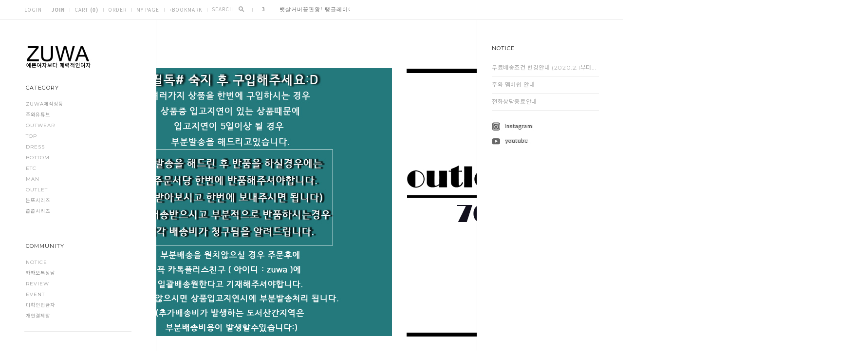

--- FILE ---
content_type: text/html
request_url: http://zuwa.co.kr/
body_size: 40903
content:
<!DOCTYPE html PUBLIC "-//W3C//DTD HTML 4.01//EN" "http://www.w3.org/TR/html4/strict.dtd">
<html>
<head>
<meta http-equiv="CONTENT-TYPE" content="text/html;charset=EUC-KR">
<meta name="facebook-domain-verification" content="nvy9a1t8lfawd4oi045q06v5nhazwt" />
<link rel="shortcut icon" href="/shopimages/wdms3592/favicon.ico" type="image/x-icon">
<link rel="apple-touch-icon-precomposed" href="/shopimages/wdms3592/mobile_web_icon.png" />
<meta name="referrer" content="no-referrer-when-downgrade" />
<meta property="og:type" content="website" />
<meta property="og:url" content="http://www.zuwa.co.kr" />
<title>예쁜여자보다 매력적인여자 주와 ZUWA</title>

<link type="text/css" rel="stylesheet" href="/shopimages/wdms3592/template/work/4439/common.css?r=1521765681" /><!-- Facebook Pixel Code -->
<script>
!function(f,b,e,v,n,t,s){if(f.fbq)return;n=f.fbq=function(){n.callMethod?
n.callMethod.apply(n,arguments):n.queue.push(arguments)};if(!f._fbq)f._fbq=n;
n.push=n;n.loaded=!0;n.version='2.0';n.queue=[];t=b.createElement(e);t.async=!0;
t.src=v;s=b.getElementsByTagName(e)[0];s.parentNode.insertBefore(t,s)}(window,
document,'script','//connect.facebook.net/en_US/fbevents.js');

fbq('init', '2028402930732777');
fbq('track', "PageView");
</script>
<noscript><img height="1" width="1" style="display:none"
src="https://www.facebook.com/tr?id=2028402930732777&ev=PageView&noscript=1"
/></noscript>
<!-- End Facebook Pixel Code -->

</head>
<script type="text/javascript" src="//wcs.naver.net/wcslog.js"></script>
<script type="text/javascript">
if (window.wcs) {
    if(!wcs_add) var wcs_add = {};
    wcs_add["wa"] = "s_2cafe37f36ef";
    wcs.inflow('zuwa.co.kr');
    wcs_do();
}
</script>

<body>
<script type="text/javascript" src="/js/jquery-1.7.2.min.js"></script>
<script type="text/javascript" src="/js/lazyload.min.js"></script>
<script type="text/javascript">
function getCookiefss(name) {
    lims = document.cookie;
    var index = lims.indexOf(name + "=");
    if (index == -1) {
        return null;
    }
    index = lims.indexOf("=", index) + 1; // first character
    var endstr = lims.indexOf(';', index);
    if (endstr == -1) {
        endstr = lims.length; // last character
    }
    return unescape(lims.substring(index, endstr));
}
</script><script type="text/javascript">
var MOBILE_USE = '';
</script><script type="text/javascript" src="/js/flash.js"></script>
<script type="text/javascript" src="/js/neodesign/rightbanner.js"></script>
<script type="text/javascript" src="/js/bookmark.js"></script>
<link type="text/css" rel="stylesheet" href="/css/lib/swiper/swiper.min.css"/>

<style type="text/css">

.MS_search_word { }

</style>

<script type="text/javascript" src="/js/jquery-1.8.3.min.js"></script>
<script type="text/javascript" src="/js/lib/swiper/idangerous.swiper.2.7.6.min.js"></script>

<script type="text/javascript">

    var is_unify_opt = '' ? true : false; 
    var pre_baskethidden = 'Y';

            var jq183 = jQuery.noConflict();

var db = 'wdms3592';
var baskethidden = 'Y';
function hanashopfree() {
    
}

var viewsslmain="";
function clicksslmain(){
   if(!viewsslmain.closed && viewsslmain) viewsslmain.focus();
   else{
       viewsslmain = window.open("about:blank","viewsslmain","height=304,width=458,scrollbars=no");
       viewsslmain.document.write('<title>보안접속이란?</title>');
       viewsslmain.document.write('<style>\n');
       viewsslmain.document.write('body { background-color: #FFFFFF; font-family: "굴림"; font-size: x-small; } \n');
       viewsslmain.document.write('P {margin-top:2px;margin-bottom:2px;}\n');
       viewsslmain.document.write('</style>\n');
       viewsslmain.document.write('<body topmargin=0 leftmargin=0 marginleft=0 marginwidth=0>\n');
       viewsslmain.document.write('<a href="JavaScript:self.close()"><img src="/images/common/ssllogin_aboutimg.gif" align=absmiddle border=0 /></a>');
       viewsslmain.moveTo(100,100);
   }
}
function getCookie_mainm(name) {
    lims = document.cookie;
    var index = lims.indexOf(name + "=");
    if (index == -1) return null;
    index = lims.indexOf("=", index) + 1; // first character
    var endstr = lims.indexOf(";", index);
    if (endstr == -1) endstr = lims.length; // last character
    return unescape(lims.substring(index, endstr));
}

function get_page_id() {
    var query_string = window.location.search.substring(1);
    var vars  = query_string.split('&');
    for (i = 0; i < vars.length; i++) {
        tmp = vars[i].split('=');
        if (tmp[0] == 'page_id') { 
            return tmp[1];
        } 
    } 
    return 1;
}		var _dh = 'N';

</script>

<link type="text/css" rel="stylesheet" href="/shopimages/wdms3592/template/work/4439/main.css?t=202510171012" />
<div id="wrap">

<link type="text/css" rel="stylesheet" href="/shopimages/wdms3592/template/work/4439/header.1.css?t=202201261246" />
<!-- Uneedcomms Keepgrow Script -->
<div id="kg-service-data" data-member="" style="display:none !important"></div>
<script id="kg-service-init" data-hosting="makeshop" src="//storage.keepgrow.com/admin/keepgrow-service/keepgrow-service_98989b15-d52f-4220-a025-af6032f4b9bb.js"></script>
<!-- Uneedcomms Keepgrow Script -->

<link href='https://fonts.googleapis.com/css?family=Lato:400,700' rel='stylesheet' type='text/css'>
<link href='https://fonts.googleapis.com/css?family=Montserrat:400,700' rel='stylesheet' type='text/css'>

<div id="header_top">
	<div id="header">

		<div class="headerLeft">
			<ul class="logmenu">
								<li class="first"><a href="/shop/member.html?type=login">LOGIN</a></li>
				<li><a href="/shop/idinfo.html"><b>JOIN</b></a></li>
								<li><a href="/shop/basket.html">CART <b>(<span id="user_basket_quantity" class="user_basket_quantity"></span>)</b></a></li>
				<li><a href="/shop/confirm_login.html?type=myorder">ORDER</a></li>
				<li><a href="/shop/member.html?type=mynewmain">MY PAGE</a></li>
				<li><a href="javascript:CreateBookmarkLink('http://zuwa.co.kr', '예쁜여자보다 매력적인여자 주와 ZUWA');">+BOOKMARK</a></li>
			<div id="rightSear"><a onclick="onoff('searBox');">SEARCH<img src="/design/wdms3592/onedesign2/images/btn_sear.png"></a>
                                   <div class="searBox">
				   <form action="/shop/shopbrand.html" method="post" name="search">					<fieldset>
						<legend>검색</legend>
						<span><input name="search" onkeydown="CheckKey_search();" value=""  class="MS_search_word" /></span>
						<a class="btn_search" href="javascript:search_submit();"><input type="submit" value="확인"></a>
					</fieldset>
					</form>				</div><!-- .searBox -->

			</div><!-- #rightSear -->
			</ul>
				<div id="ranking"><li><div id="f2s-ranking"></div>
<script type="text/javascript" src="/makeshop/newmanager/js/jquery-1.11.1.min.js"></script>
<script type="text/javascript" src="/makeshop/newmanager/js/jquery-migrate-1.2.1.min.js"></script>
<script type="text/javascript">
var jq183 = jQuery.noConflict(true);
(function($) {
$(function() {
    function insertCss(code) {
        var style = document.createElement('style');
        style.type = 'text/css';
        if (style.styleSheet) {
            // IE
            style.styleSheet.cssText = code;
        } else {
            // Other browsers
            style.innerHTML = code;
        }
        document.getElementsByTagName("head")[0].appendChild( style );
    }
    
    window.f2sRanking = {};
    (function(App) {
        App.xmls = {};
        var _ele = $('#f2s-ranking');
        
        App.init = function() {
            $.ajax({
                url: '/flashskin/product_ranking.xml.html?enc=UTF-8',
                dataType: 'xml',
                async: false,
                cache: false,
                success: function(response) {
                    var template_info = $(response).find('templete_info'),
                        text_info = $(response).find('text_info'),
                        roll_over = $(response).find('roll_over'),
                        box_line = $(response).find('box_line'),
                        layer = $(response).find('layer'),
                        bg_info = $(response).find('bg_info'),
                        title_total = $(response).find('title_total'),
                        title_text = $(response).find('title_text'),
                        title_img = $(response).find('title_img'),
                        lists = $(response).find('list > list_info');

                    App.xmls['wid'] = template_info.attr('wid') || 188;	// 타이틀, 순위 박스 가로
                    App.xmls['hei'] = template_info.attr('hei') || 220;	// 순위 박스 세로
                    App.xmls['effectMotion'] = template_info.attr('effectMotion') || 0;	// 플래시 효과
                    App.xmls['effectTime'] = template_info.attr('effectTime') || 0;	// 플래시 효과 시간
                    App.xmls['number_type'] = template_info.attr('number_type') || 1;	// 버튼 모양 (1 : 숫자만 있고, 배경없음, 2~8디자인)
                    App.xmls['numberText_color'] = template_info.attr('numberText_color') || '000000';	// 버튼 숫자 색상
                    App.xmls['numberBack_color'] = template_info.attr('numberBack_color') || 'ffffff';	// 버튼 배경 색상
                    App.xmls['number_sizeRate'] = template_info.attr('number_sizeRate') || 1;	// 버튼 크기 (0: 60%, 1: 80%, 2: 100%, 3: 120%, 4: 140%)
                    App.xmls['list_gap'] = template_info.attr('list_gap') || 5;	// 검색어 폰트 간격

                    App.xmls['textAlign'] = text_info.attr('textAlign') || 'left';	// 검색어 정렬
                    App.xmls['textViewNum'] = text_info.attr('textViewNum') || 10;	// 펼침형 일때 리스트 수
                    App.xmls['textType'] = text_info.attr('textType') || 2;	// 검색어 폰트
                    App.xmls['textSize'] = text_info.attr('textSize') || 12;	// 검색어 폰트 사이즈
                    App.xmls['textColor'] = text_info.attr('textColor') || '313131';  // 검색어 폰트 색상
                    App.xmls['text_bold'] = text_info.attr('text_bold') || 0; // 검색어 폰트 (굵은체)
                    App.xmls['text_italic'] = text_info.attr('text_italic') || 0;   // 검색어 폰트 (기울임체)
                    App.xmls['text_underLine'] = text_info.attr('text_underLine') || 0; // 검색어 폰트 (밑줄체)

                    App.xmls['rollOver_color'] = roll_over.attr('rollOver_color') || '6882a4'; // 검색어 폰트 롤오버 색상
                    App.xmls['rollOver_underLine'] = roll_over.attr('rollOver_underLine') || 0; // 검색어 폰트 롤오버 (밑줄체)
                    App.xmls['rollOver_bold'] = roll_over.attr('rollOver_bold') || 1;   // 검색어 폰트 롤오버 (굵은체)

                    App.xmls['line_used'] = box_line.attr('line_used') || 1;    // 검색어 박스 테두리 유무
                    App.xmls['line_color'] = box_line.attr('line_color') || '2f91eq';   // 검색어 박스 테두리 색상
                    App.xmls['line_size'] = box_line.attr('line_size') || 2;    // 검색어 박스 테두리 두께
                    App.xmls['titleLine_used'] = box_line.attr('titleLine_used') || 1;  // 타이틀 박스 테두리 유무
                    App.xmls['titleLine_color'] = box_line.attr('titleLine_color') || '2f91ea'; // 타이틀 박스 테두리색
                    App.xmls['titleLine_size'] = box_line.attr('titleLine_size') || 1;  // 타이틀 박스 테두리 두께

                    App.xmls['layer_used'] = layer.attr('layer_used') || 0; // 출력형태 (0 : 고정 펼침형 (검색어 노출 갯수 조절), 1 : 마우스 롤오버 펼침형 (한줄 -> 전체)
                    App.xmls['layerLine_used'] = layer.attr('layerLine_used') || 1; // 검색어 박스 테두리 유무 (단, '이미지 형식'일 경우 테두리 없음으로 무조건 처리)
                    App.xmls['layerLine_color'] = layer.attr('layerLine_color') || '2f91ea';    // 검색어 박스 테두리 색상
                    App.xmls['layerBack_color'] = layer.attr('layerBack_color') || 'ffffff';    // 검색어 박스 배경 색상
                    App.xmls['layerLine_thick'] = layer.attr('layerLine_thick') || 2;   // 검색어 박스 테두리 두께
                    App.xmls['layerTextViewNum'] = layer.attr('layerTextViewNum') || 10;    // 펼침형 일때 리스트 수
                    App.xmls['layer_height'] = layer.attr('layer_height') || '';    // 순위 박스 사이즈
                    App.xmls['layerType'] = layer.attr('layerType') || 0;   // 검색어 박스 배경 타입 (0 : 배경 색지정, 1 : 배경 이미지)
                    App.xmls['layer_url'] = layer.attr('layer_url') || '';  // 검색어 박스 배경 이미지

                    App.xmls['bgBackType'] = bg_info.attr('bgBackType') || 0;   // 검색어 박스 배경 타입 (0 : 배경 색지정, 1 : 배경 이미지)
                    App.xmls['bg_url'] = bg_info.attr('bg_url') || '';  // 검색어 박스 배경 이미지
                    App.xmls['bgColor'] = bg_info.attr('bgColor') || 'ffffff';  // 타이틀 박스 배경색

                    App.xmls['titleType'] = title_total.attr('titleType') || 0; // 타이틀 형식 (펼침형시 '타이틀 배경 설정'으로 사용됨)

                    App.xmls['titleText'] = title_text.attr('titleText') || ''; // 타이틀 제목 (고정 펼침형시 사용됨)
                    App.xmls['titleHeight'] = title_text.attr('titleHeight') || 28; // 타이틀 박스 사이즈 (세로)
                    App.xmls['titleFontSize'] = title_text.attr('titleFontSize') || 12; // 타이틀 텍스트 폰트 사이즈
                    App.xmls['titleTextColor'] = title_text.attr('titleTextColor') || 'ffffff'; // 타이틀 텍스트 폰트 색상
                    App.xmls['titleBackColor'] = title_text.attr('titleBackColor') || '2f91ea'; // 타이틀 박스 배경색
                    App.xmls['titleTextType'] = title_text.attr('titleTextType') || 2;  // 타이틀 텍스트 폰트
                    App.xmls['titleTextBold'] = title_text.attr('titleTextBold') || 1;	// 타이틀 텍스트 (굵은체)
                    App.xmls['titleTextItalic'] = title_text.attr('titleTextItalic') || 0;	// 타이틀 텍스트 (기울임체)
                    App.xmls['titleTextUnderLine'] = title_text.attr('titleTextUnderLine') || 0;    // 타이틀 텍스트 (밑줄체)
                    App.xmls['keyword'] = title_text.attr('keyword') || '';

                    App.xmls['title_url'] = title_img.attr('title_url') || '';  // 타이틀 박스 이미지

                    App.xmls['list'] = [];
                    lists.each(function(i, ele) {
                        App.xmls['list'].push(this);
                    });
                }
            }).done(function() {
                App.makeTpl();
            });
        };

        App.getFont = function(titleTextType) {
            var txt_font = 'font-family: "돋움", Dotum;';
            switch (titleTextType) {
                case '0':
                    txt_font = 'font-family: "굴림", Gulim;';
                break;
                case '1':
                    txt_font = 'font-family: "굴림체", GulimChe;';
                break;
                case '2':
                    txt_font = 'font-family: "돋움", Dotum;';
                break;
                case '3':
                    txt_font = 'font-family: "돋움체", DotumChe;';
                break;
                case '4':
                    txt_font = 'font-family: "바탕", Batang;';
                break;
                case '5':
                    txt_font = 'font-family: "바탕체", BatangChe;';
                break;
                case '6':
                    txt_font = 'font-family: "궁서", Gungsuh;';
                break;
                case '7':
                    txt_font = 'font-family: Arial, Helvetica, sans-serif;';
                break;
                case '8':
                    txt_font = 'font-family: Tahoma,Verdana,Segoe,sans-serif;';
                break;
                case '9':
                    txt_font = 'font-family: "Times New Roman", Times, serif;';
                break;
                case '10':
                    txt_font = 'font-family: Verdana,Geneva,sans-serif;';
                break;
            }

            return txt_font;
        };

        App.getTextWidth = function(ele) {
            var temp_div = $('<div></div>').text($(ele).text()).css({ position: 'absolute', 'float': 'left', 'white-space': 'nowrap', visibility: 'hidden' }).appendTo($('body'));
            var temp_width = temp_div.width();
            temp_div.remove();
            return temp_width;
        };

        App.makeTpl = function() {
            $('#f2s-ranking').wrap('<div style="position: relative;"></div>');
            _ele.append('<div class="title-wrap"></div><div class="keyword-wrap"><ul class="keywords"></ul></div>');
            var css = [],
                _title_wrap = $('.title-wrap', _ele),
                _keyword_wrap = $('.keyword-wrap', _ele);

            $.each(App.xmls['list'], function(i, ele) {
                $('.keywords', _keyword_wrap).append('<li data-num="'+ i +'"><a href="'+ $(this).attr('text_url') +'"><span class="keywords-num"><em>'+ (Number($(this).attr('text_num')) + 1) +'</em></span><span class="keywords-txt">'+ $(this).attr('text_str') +'</span></a></li>');
            });

            css.push('.clearfix:before,.clearfix:after { content: " "; display: table; } .clearfix:after { clear: both; } .clearfix { *zoom: 1; }');
            css.push('#f2s-ranking, #f2s-ranking *, #f2s-ranking *:before, #f2s-ranking *:after { -webkit-box-sizing: border-box; -moz-box-sizing: border-box; box-sizing: border-box; }');
            css.push('#f2s-ranking { position: relative; margin: 0 auto; width: '+ App.xmls['wid'] +'px; height: '+ (Number(App.xmls['titleHeight'])+Number(App.xmls['hei'])) +'px; }');
            css.push('#f2s-ranking .title-wrap { position: relative; z-index: 1; }');
            css.push('#f2s-ranking .title-wrap h3 { overflow: hidden; margin: 0; height: '+ App.xmls['titleHeight'] +'px; line-height: '+ App.xmls['titleHeight'] +'px; padding: 0 5px; }');
            css.push('#f2s-ranking .keyword-wrap { position: relative; height: '+ App.xmls['hei'] +'px; padding: 5px 0; margin-top: -'+ App.xmls['layerLine_thick'] +'px; overflow: hidden; }');
            css.push('#f2s-ranking .keywords { position: relative; list-style: none; padding: 0; margin: 0; }');
            css.push('#f2s-ranking .keywords li { position: relative; overflow: hidden; margin: 0 5px 1px 5px; list-style: none; }');
            css.push('#f2s-ranking .keywords li a { text-decoration: none; display: block; width: 100%; overflow: hidden; margin: 0 auto; white-space: nowrap; }');
            css.push('#f2s-ranking .keywords-num { position: absolute; left: 0; top: 0; }');
            css.push('#f2s-ranking .keywords-num em { font-style: normal; }');

            // 쿼크모드 대처
            if (document.compatMode == 'BackCompat') {
                $('#f2s-ranking').css({ left: '50%', marginLeft: '-'+ ((App.xmls['wid'] / 2) - 10) +'px' });
            }

            // 타이틀 설정
            if (App.xmls['titleType'] == '0') { // 텍스트 형식
                _title_wrap.html('<h3>'+ App.xmls['titleText'] +'</h3>');
                css.push('#f2s-ranking .title-wrap h3 { font-size: '+ App.xmls['titleFontSize'] +'px; color: #'+ App.xmls['titleTextColor'] +'; '+ this.getFont(App.xmls['titleTextType']) +' background-color: #'+ App.xmls['titleBackColor'] +'; }');
                if (App.xmls['titleTextBold'] == '1') {
                    css.push('#f2s-ranking .title-wrap h3 { font-weight: bold; }');
                }
                if (App.xmls['titleTextItalic'] == '1') {
                    css.push('#f2s-ranking .title-wrap h3 { font-style: italic; }');
                }
                if (App.xmls['titleTextUnderLine'] == '1') {
                    css.push('#f2s-ranking .title-wrap h3 { text-decoration: underline; }');
                }
                if (App.xmls['titleLine_used'] == '1') {
                    css.push('#f2s-ranking .title-wrap h3 { border: '+ App.xmls['titleLine_size'] +'px solid #'+ App.xmls['titleLine_color'] +'; line-height: '+ (Number(App.xmls['titleHeight']) - (Number(App.xmls['titleLine_size']) * 2)) +'px; }');
                }
            } else if (App.xmls['titleType'] ==  '1') { // 이미지 형식
            	css.push('#f2s-ranking .title-wrap h3 { text-align: center; margin-bottom: 2px; }');
            	css.push('#f2s-ranking .title-wrap h3 img { width: auto; height: 100%; }');
                _title_wrap.html('<h3><img src="'+ App.xmls['title_url'] +'" alt="" /></h3>');
            } else if (App.xmls['titleType'] == '2') {  // 타이틀 없음
                css.push('#f2s-ranking .keyword-wrap { margin-top: 0; }');
                css.push('#f2s-ranking { height: '+ Number(App.xmls['hei']) +'px; }');
            }

            // 순위 버튼 설정
            var default_rate = 20,
                number_sizeRate = 'width: 20px; height: 20px; line-height: 20px;';
            
            if (App.xmls['number_sizeRate'] == '0') {   // 60%
                default_rate = default_rate * 0.6;
            } else if (App.xmls['number_sizeRate'] == '1') {    // 80%
                default_rate = default_rate * 0.8;
            } else if (App.xmls['number_sizeRate'] == '2') {    // 100%
                default_rate = default_rate * 1;
            } else if (App.xmls['number_sizeRate'] == '3') {    // 120%
                default_rate = default_rate * 1.2;
            } else if (App.xmls['number_sizeRate'] == '4') {    // 140%
                default_rate = default_rate * 1.4;
            }
            
            number_sizeRate = 'width: '+ default_rate +'px; height: '+ default_rate +'px; line-height: '+ default_rate +'px;';
            css.push('#f2s-ranking .keywords li {  }');
            css.push('#f2s-ranking .keywords-txt { display: inline-block; padding: '+ (Number(App.xmls['list_gap']) / 2) +'px 0; }');
            css.push('#f2s-ranking .keywords li a { '+ this.getFont(App.xmls['textType']) +' font-size: '+ App.xmls['textSize'] +'px; color: #'+ App.xmls['textColor'] +'; text-align: '+ App.xmls['textAlign'] +'; padding-left: '+ (default_rate + 5) +'px; }');
            css.push('#f2s-ranking .keywords-num { display: inline-block; top: 50%; margin-top: -'+ (default_rate / 2) +'px; '+ number_sizeRate +' text-align: center; color: #'+ App.xmls['numberText_color'] +'; background-color: #'+ App.xmls['numberBack_color'] +'; font-weight: bold; }');

            if (App.xmls['number_type'] == '1') {   // 숫자만
                css.push('#f2s-ranking .keywords-num { background-color: transparent; border: 0 none; }');
            } else if (App.xmls['number_type'] == '2') {    // 정사각형(모서리직각)
                css.push('#f2s-ranking .keywords-num {  }');
            } else if (App.xmls['number_type'] == '3') {    // 정사각형(모서리 둥글게)
                css.push('#f2s-ranking .keywords-num {  -webkit-border-radius: 15%; -moz-border-radius: 15%; border-radius: 15%; }');
            } else if (App.xmls['number_type'] == '7') {    // 동그라미
                css.push('#f2s-ranking .keywords-num { -webkit-border-radius: 50%; -moz-border-radius: 50%; border-radius: 50%; }');
                css.push('#f2s-ranking .keywords-num em { margin-left: -1px; }');
            }

            if (App.xmls['text_bold'] == '1') {
                    css.push('#f2s-ranking .keywords li .keywords-txt { font-weight: bold; }');
            }
            if (App.xmls['text_italic'] == '1') {
                    css.push('#f2s-ranking .keywords li .keywords-txt { font-style: italic; }');
            }
            if (App.xmls['text_underLine'] == '1') {
                    css.push('#f2s-ranking .keywords li .keywords-txt { text-decoration: underline; }');
            }

            css.push('#f2s-ranking .keywords li a:hover .keywords-txt { color: #'+ App.xmls['rollOver_color'] +'; }');

            if (App.xmls['rollOver_underLine'] == '1') {
                css.push('#f2s-ranking .keywords li a:hover .keywords-txt { text-decoration: underline; }');
            } else {
            	css.push('#f2s-ranking .keywords li a:hover .keywords-txt { text-decoration: none; }');
            }
            if (App.xmls['rollOver_bold'] == '1') {
                css.push('#f2s-ranking .keywords li a:hover .keywords-txt { font-weight: bold; }');
            } else {
            	css.push('#f2s-ranking .keywords li a:hover .keywords-txt { font-weight: normal; }');
            }

            insertCss(css.join(' '));
            var css = [];   // 초기화

            if (App.xmls['layer_used'] == '0') {    // 고정 펼침형
                if (App.xmls['layerLine_used'] == '1') {
                    css.push('#f2s-ranking .keyword-wrap { border: '+ App.xmls['layerLine_thick'] +'px solid #'+ App.xmls['layerLine_color'] +'; }');
                }
                
                // 검색어 박스 설정
                if (App.xmls['layerType'] == '0') {  // 배경색 지정
                    css.push('#f2s-ranking .keyword-wrap { background-color: #'+ App.xmls['layerBack_color'] +'; background-image: none; }');
                } else {    // 이미지
                	css.push('#f2s-ranking .title-wrap { overflow: hidden; }');
                	css.push('#f2s-ranking .title-wrap h3 { padding: 0; text-align: center; }');
                	css.push('#f2s-ranking .title-wrap img { width: auto; height: 100%; }');
                    css.push('#f2s-ranking .keyword-wrap { border: 0 none; background: transparent url('+ App.xmls['layer_url'] +') no-repeat 0 0; }');
                }

                if (Number(App.xmls['textViewNum']) < App.xmls['list'].length) {
                    if (App.xmls['effectMotion'] == '0') {  // 한줄씩 위로
                        $('#f2s-ranking .keywords').wrap('<div class="keywords-sub" />');
                        var line_height = $('#f2s-ranking .keywords li:first').height();
                        var view_height = (line_height * Number(App.xmls['textViewNum'])) + Number(App.xmls['textViewNum']);
                        css.push('#f2s-ranking .keywords-sub { position: relative; overflow: hidden; top: 50%; margin-top: -'+ (view_height / 2) +'px; }');
                        css.push('#f2s-ranking .keywords { width: 100%; height: '+ view_height +'px; }');
    
                        var rank_ticker_id = null;
                        var rankTicker = function() {
                            rank_ticker_id = setTimeout(function() {
                                $('#f2s-ranking .keywords').animate({ top: '-'+ line_height +'px' }, 250, function() {
                                    $('#f2s-ranking .keywords li:first').detach().appendTo('#f2s-ranking .keywords');
                                    $(this).removeAttr('style');
                                });
                                rankTicker();
                            }, App.xmls['effectTime'] * 1000);
                        };
                        rankTicker();
                    } else if (App.xmls['effectMotion'] == '1') {    // 노출 검색어 전체 오른쪽 슬라이드
                        $('#f2s-ranking .keywords').wrap('<div class="keywords-sub" />');
                        var line_height = $('#f2s-ranking .keywords li:first').height();
                        var view_height = (line_height * Number(App.xmls['textViewNum'])) + Number(App.xmls['textViewNum']);
                        var view_width = (Number(App.xmls['wid']) - (Number(App.xmls['layerLine_thick']) * 2));
                        css.push('#f2s-ranking .keywords-sub { position: relative; width: auto; height: 100%; overflow: hidden; top: 50%; margin-top: -'+ (view_height / 2) +'px; }');
                        css.push('#f2s-ranking .keywords { position: absolute; top: 0; right: 0; width: '+ view_width +'px; height: '+ view_height +'px; }');
                        css.push('#f2s-ranking .keywords-hidden { right: -'+ view_width +'px; }');

                        var _ranks = $('#f2s-ranking .keywords li'),
                        	_ranks_div = [];
                        var _cnt = Math.floor(_ranks.size() / App.xmls['textViewNum']);

                        for (var i=0; i<= _cnt; i++) {
                            _ranks_div.push(_ranks.splice(0, App.xmls['textViewNum']));
                        }

                        $('#f2s-ranking .keywords-sub').empty();
                        $.each(_ranks_div, function(i) {
                            if (i == 0) {
                        		$('#f2s-ranking .keywords-sub').append('<ul class="keywords"></ul>');
                            } else {
                            	$('#f2s-ranking .keywords-sub').append('<ul class="keywords keywords-hidden"></ul>');
                        	}
                        	$('#f2s-ranking .keywords-sub .keywords:eq('+ i +')').append(this);
                        });

                        var rank_ticker_id = null,
                        	rank_ticker_num = 0;
                        var rankTicker = function() {
                            rank_ticker_id = setTimeout(function() {
                                if (rank_ticker_num >= _cnt) {
                                    rank_ticker_num = 0;
                                } else {
                                	rank_ticker_num += 1;
                                }

                                if ($('#f2s-ranking .keywords').eq(rank_ticker_num).find('li').size() == 0) {
									rank_ticker_num = 0;
                                }

                                $('#f2s-ranking .keywords').not('.keywords-hidden').animate({ right: view_width +'px' }, 250, function() {
                                    $(this).addClass('keywords-hidden').removeAttr('style');
                                });
                                $('#f2s-ranking .keywords').eq(rank_ticker_num).animate({ right: 0 +'px' }, 250, function() {
                                    $(this).removeClass('keywords-hidden').removeAttr('style');
                                });
                                rankTicker();
                            }, App.xmls['effectTime'] * 1000);
                        };
                        rankTicker();
                    } else {    // 한줄씩 오른쪽 슬라이드
                        $('#f2s-ranking .keywords').wrap('<div class="keywords-sub" />');
                        var line_height = $('#f2s-ranking .keywords li:first').height();
                        var view_height = (line_height * Number(App.xmls['textViewNum'])) + Number(App.xmls['textViewNum']);
                        var view_width = (Number(App.xmls['wid']) - (Number(App.xmls['layerLine_thick']) * 2));
                        css.push('#f2s-ranking .keywords-sub { position: relative; width: auto; height: 100%; overflow: hidden; top: 50%; margin-top: -'+ (view_height / 2) +'px; }');
                        css.push('#f2s-ranking .keywords { position: absolute; top: 0; right: 0; width: '+ view_width +'px; height: '+ view_height +'px; }');
                        css.push('#f2s-ranking .keywords-hidden { right: -'+ view_width +'px; }');

                        var _ranks = $('#f2s-ranking .keywords li'),
                        	_ranks_div = [];
                        var _cnt = Math.floor(_ranks.size() / App.xmls['textViewNum']);

                        for (var i=0; i<= _cnt; i++) {
                            _ranks_div.push(_ranks.splice(0, App.xmls['textViewNum']));
                        }

                        $('#f2s-ranking .keywords-sub').empty();
                        $.each(_ranks_div, function(i) {
                            if (i == 0) {
                        		$('#f2s-ranking .keywords-sub').append('<ul class="keywords"></ul>');
                            } else {
                            	$('#f2s-ranking .keywords-sub').append('<ul class="keywords keywords-hidden"></ul>');
                        	}
                        	$('#f2s-ranking .keywords-sub .keywords:eq('+ i +')').append(this);
                        });

                        var rank_ticker_id = null,
                        	rank_ticker_num = 0;
                        var rankTicker = function() {
                            rank_ticker_id = setTimeout(function() {
                                if (rank_ticker_num >= _cnt) {
                                    rank_ticker_num = 0;
                                } else {
                                	rank_ticker_num += 1;
                                }

                                if ($('#f2s-ranking .keywords').eq(rank_ticker_num).find('li').size() == 0) {
									rank_ticker_num = 0;
                                }

                                $('#f2s-ranking .keywords').not('.keywords-hidden').animate({ right: view_width +'px' }, 250, function() {
                                    $(this).addClass('keywords-hidden').removeAttr('style');
                                });
                                $('#f2s-ranking .keywords').eq(rank_ticker_num).animate({ right: 0 +'px' }, 250, function() {
                                    $(this).removeClass('keywords-hidden').removeAttr('style');
                                });
                                rankTicker();
                            }, App.xmls['effectTime'] * 1000);
                        };
                        rankTicker();
                    }
    
                    $('#f2s-ranking .keywords').mouseenter(function() {
                        clearTimeout(rank_ticker_id);
                    }).mouseleave(function() {
                        rankTicker();
                    });
                } else {
                    $('#f2s-ranking .keywords').wrap('<div class="keywords-sub" />');
                    var line_height = $('#f2s-ranking .keywords li:first').height();
                    var view_height = (line_height * Number(App.xmls['textViewNum'])) + Number(App.xmls['textViewNum']);
                    css.push('#f2s-ranking .keywords-sub { position: relative; overflow: hidden; top: 50%; margin-top: -'+ (view_height / 2) +'px; }');
                    css.push('#f2s-ranking .keywords { width: 100%; height: '+ view_height +'px; }');
                }
            } else {    // 마우스 롤오버 펼침형
        	    css.push('#f2s-ranking { height: auto; }');

                $('#f2s-ranking').parent().height(function() {
                	return $('#f2s-ranking .keyword-wrap').outerHeight();
            	});

        	    if (App.xmls['titleLine_used'] == '1') {
        	       css.push('#f2s-ranking .keyword-wrap { border: '+ App.xmls['titleLine_size'] +'px solid #'+ App.xmls['titleLine_color'] +'; }');
        	    } else {
                    css.push('#f2s-ranking .keyword-wrap { border: 0 none; }');
        	    }

        	    if (App.xmls['titleType'] == '1') {  // 타이틀 이미지
        	    	css.push('#f2s-ranking .keyword-wrap { border: 0 none; background: transparent url('+ App.xmls['title_url'] +'?t='+ new Date().getTime() +') no-repeat 0 0; }');
        	    } else {
        	    	css.push('#f2s-ranking .keyword-wrap { background-color: #'+ App.xmls['titleBackColor'] +'; }');
        	    }

                // 순위 노출 개수만 표시
                $('#f2s-ranking .keywords li:eq('+ (Number(App.xmls['textViewNum']) - 1) +')').nextAll().remove();
                
                if (App.xmls['effectMotion'] == '0') {  // 한줄씩 위로
                    css.push('#f2s-ranking .title-wrap { display: none; }');
                    css.push('#f2s-ranking .keyword-wrap { padding: 0; }');
                    css.push('#f2s-ranking .keywords { margin-top: -'+ App.xmls['layerLine_thick'] +'px; }');
                    css.push('#f2s-ranking .keywords li { height: '+ App.xmls['hei'] +'px; line-height: '+ App.xmls['hei'] +'px; }');
                    css.push('#f2s-ranking .keywords li a { line-height: '+ App.xmls['hei'] +'px; }');
                    var keywords_num_margin = (Number(App.xmls['hei']) - default_rate) / 2;
                    css.push('#f2s-ranking .keywords-num { top: 0; margin-top: '+ keywords_num_margin +'px; line-height: '+ (default_rate + 2) +'px; }');
                    css.push('#f2s-ranking .keywords-txt { padding: 0; line-height: '+ (Number(App.xmls['hei']) + 2) +'px; }');

                    var rank_ticker_id = null;
                    var rankTicker = function() {
                        rank_ticker_id = setTimeout(function() {
                            $('#f2s-ranking .keywords li:first').animate({ marginTop: '-'+ App.xmls['hei'] +'px' }, 250, function() {
                                $(this).detach().appendTo('#f2s-ranking .keywords').removeAttr('style');
                            });
                            rankTicker();
                        }, App.xmls['effectTime'] * 1000);
                    };
                    rankTicker();
                } else if (App.xmls['effectMotion'] == '1') {    // 노출 검색어 전체 오른쪽 슬라이드
                    css.push('#f2s-ranking { height: '+ App.xmls['titleHeight'] +'px; }');
                    css.push('#f2s-ranking .title-wrap { display: none; }');
                    css.push('#f2s-ranking .keyword-wrap { padding: 0; background-color: #'+ App.xmls['titleBackColor'] +'; }');
                    css.push('#f2s-ranking .keywords { width: 1000%; margin-top: -'+ App.xmls['layerLine_thick'] +'px; }');
                    css.push('#f2s-ranking .keywords li { padding-right: '+ App.xmls['titleLine_size'] +'px; float: left; width: '+ (Number(App.xmls['wid']) - 10) +'px; height: '+ App.xmls['hei'] +'px; line-height: '+ App.xmls['hei'] +'px; }');
                    css.push('#f2s-ranking .keywords li a { line-height: '+ App.xmls['hei'] +'px; }');
                    var keywords_num_margin = (Number(App.xmls['hei']) - default_rate) / 2;
                    css.push('#f2s-ranking .keywords-num { top: 0; margin-top: '+ keywords_num_margin +'px; line-height: '+ (default_rate + 2) +'px; }');
                    css.push('#f2s-ranking .keywords-txt { padding: 0; line-height: '+ (Number(App.xmls['hei']) + 2) +'px; }');

                    var rank_ticker_id = null;
                    var rankTicker = function() {
                        rank_ticker_id = setTimeout(function() {
                            $('#f2s-ranking .keywords li:first').animate({ marginLeft: '-'+ App.xmls['wid'] +'px' }, 250, function() {
                                $(this).detach().appendTo('#f2s-ranking .keywords').removeAttr('style');
                            });
                            rankTicker();
                        }, App.xmls['effectTime'] * 1000);
                    };
                    rankTicker();
                } else {    // 한줄씩 오른쪽 슬라이드
                    css.push('#f2s-ranking { height: '+ App.xmls['titleHeight'] +'px; }');
                    css.push('#f2s-ranking .title-wrap { display: none; }');
                    css.push('#f2s-ranking .keyword-wrap { padding: 0; background-color: #'+ App.xmls['titleBackColor'] +'; }');
                    css.push('#f2s-ranking .keywords { width: 1000%; margin-top: -'+ App.xmls['layerLine_thick'] +'px; }');
                    css.push('#f2s-ranking .keywords li { padding-right: '+ App.xmls['titleLine_size'] +'px; float: left; width: '+ (Number(App.xmls['wid']) - 10) +'px; height: '+ App.xmls['hei'] +'px; line-height: '+ App.xmls['hei'] +'px; }');
                    css.push('#f2s-ranking .keywords li a { line-height: '+ App.xmls['hei'] +'px; }');
                    var keywords_num_margin = (Number(App.xmls['hei']) - default_rate) / 2;
                    css.push('#f2s-ranking .keywords-num { top: 0; margin-top: '+ keywords_num_margin +'px; line-height: '+ (default_rate + 2) +'px; }');
                    css.push('#f2s-ranking .keywords-txt { padding: 0; line-height: '+ (Number(App.xmls['hei']) + 2) +'px; }');

                    var rank_ticker_id = null;
                    var rankTicker = function() {
                        rank_ticker_id = setTimeout(function() {
                            $('#f2s-ranking .keywords li:first').animate({ marginLeft: '-'+ App.xmls['wid'] +'px' }, 250, function() {
                                $(this).detach().appendTo('#f2s-ranking .keywords').removeAttr('style');
                            });
                            rankTicker();
                        }, App.xmls['effectTime'] * 1000);
                    };
                    rankTicker();
                }

                // 쿼크모드
                if (document.compatMode == 'BackCompat') {
                    css.push('#f2s-ranking .keywords-num { line-height: '+ default_rate +'px; }');
                    css.push('#f2s-ranking .keywords-num em { vertical-align: -2px; }');
                }

                // 검색어 박스 설정
                if (App.xmls['bgBackType'] == '0') {  // 배경색 지정
                    css.push('#f2s-ranking.active .keyword-wrap { background-color: #'+ App.xmls['layerBack_color'] +'; }');
                    if (App.xmls['layerLine_used'] == '1') {
                        css.push('#f2s-ranking.active .keyword-wrap { border: '+ App.xmls['layerLine_thick'] +'px solid #'+ App.xmls['layerLine_color'] +'; }');
                    }
                } else {    // 이미지
                    css.push('#f2s-ranking.active .keyword-wrap { background: #'+ App.xmls['layerBack_color'] +' url('+ App.xmls['layer_url'] +') no-repeat 0 0; }');
                }

                css.push('#f2s-ranking.active { z-index: 1001; position: absolute; left: 50%; margin-left: -'+ (Number(App.xmls['wid']) / 2) +'px; height: '+ App.xmls['layer_height'] +'px; }');
                css.push('#f2s-ranking.active .keyword-wrap { height: '+ App.xmls['layer_height'] +'px; background-color: #'+ App.xmls['layerBack_color'] +'; }');
                css.push('#f2s-ranking.active .keywords { width: auto; margin-top: '+ (Number(App.xmls['line_size']) * 2) +'px; }');
                css.push('#f2s-ranking.active .keywords li { float: none; width: auto; height: auto; line-height: normal; }');
                css.push('#f2s-ranking.active .keywords li a { line-height: '+ default_rate +'px; }');
                css.push('#f2s-ranking.active .keywords-num { top: 50%; margin-top: -'+ (default_rate / 2) +'px; line-height: '+ default_rate +'px; }');
                css.push('#f2s-ranking.active .keywords-txt { line-height: normal; padding: '+ (Number(App.xmls['list_gap']) / 2) +'px 0; }');

                if (App.xmls['layerLine_used'] == '1') {
                    css.push('#f2s-ranking.active .keyword-wrap { border: '+ App.xmls['layerLine_thick'] +'px solid #'+ App.xmls['layerLine_color'] +'; }');
                } else {
                    css.push('#f2s-ranking.active .keyword-wrap { border: 0 none; }');
                }

                if (App.xmls['layerType'] == '0') { // 배경색
                    css.push('#f2s-ranking.active .keyword-wrap { background-image: none; }');
                } else {
                    css.push('#f2s-ranking.active .keyword-wrap { background: #'+ App.xmls['layerBack_color'] +' url('+ App.xmls['layer_url'] +') no-repeat 0 0; }');
                }

                var line_height = $('#f2s-ranking .keywords li:first').height();
                var view_height = (line_height * Number(App.xmls['textViewNum'])) + Number(App.xmls['textViewNum']);
                css.push('#f2s-ranking.active .keywords { top: 50%; margin-top: -'+ ((view_height / 2) + (Number(App.xmls['line_size']) * 2)) +'px; }');

                $('#f2s-ranking').mouseenter(function() {
                    clearTimeout(rank_ticker_id);
                    if (App.xmls['titleLine_used'] == '1') {
                    	$('#f2s-ranking').addClass('active').parent().css({marginTop: '-'+ App.xmls['titleLine_size'] +'px'});
                    } else {
                    	$('#f2s-ranking').addClass('active');
                    }
                    $('.keywords', this).find('li').sort(function(a, b) {
                        return +$(a).data('num') - +$(b).data('num');
                    }).appendTo($('.keywords', this));
                }).mouseleave(function() {
                    rankTicker();
                    $('#f2s-ranking').removeClass('active').parent().css({ marginTop: 0 });
                });
            }

            insertCss(css.join(' '));

            $('#f2s-ranking .keywords li').on('mouseenter', function() {
                var gap_width = $('.keywords-txt', this).width() + 10;
                if ($(this).width() < gap_width) {
                    var this_width = $(this).width();
                    $('.keywords-txt', this).each(function setAni() {
                        $(this).animate({ marginLeft: '-'+ (gap_width - this_width + 15) +'px' }, 1500)
                               .delay(1000).animate({ marginLeft: 0 }, 1500, setAni);
                    });
                }
            }).on('mouseleave', function() {
                $('.keywords-txt', this).stop(true).css({ marginLeft: 0 });
            });
        };
    }(window.f2sRanking = window.f2sRanking || {}));
    window.f2sRanking.init();
});
})(jq183);
</script>
</li></div>
			<!-- 검색 -->

		</div> <!-- .headerLeft -->

		<div class="headerRight">

			<!-- //검색 -->
</div><!-- .headerRight -->

	</div> <!-- #header -->
</div><!-- #header_top -->



<div id="contentWrapper">
	<div id="contentWrap">
		
<link type="text/css" rel="stylesheet" href="/shopimages/wdms3592/template/work/4439/menu.1.css?t=202501071506" />
<!-- ======================================== 좌측 ======================================== -->
<div id="side_left">
	<div class="side_box">
		
		<div id="logo"><a href="/index.html"><img src="/design/wdms3592/onedesign2/images/leftLogo.png" alt="로고"></a></div>


		<!-- 상품 메뉴 -->
		<div id="category" class="menuList">
			<div class="s_title">CATEGORY</div>
			<div class="position">
				<ul>
					<li><a href="/shop/shopbrand.html?xcode=056&type=P">ZUWA제작상품</a></li>
					<li><a href="https://www.youtube.com/channel/UCQBqKkBvEMoD68eoerNkc_Q">주와유튜브</a></li>
					<li><a href="/shop/shopbrand.html?xcode=005&type=X">OUTWEAR</a>
						<div class="sub-category">
							<ul>							
								<li><a href="/shop/shopbrand.html?xcode=005&type=X&mcode=001">JACKET</a></li>
								<li><a href="/shop/shopbrand.html?xcode=005&type=X&mcode=002">CARDIGAN</a></li>
							</ul>
						</div><!-- .sub-category -->
					</li>
					<li><a href="/shop/shopbrand.html?xcode=006&type=X">TOP</a>
						<div class="sub-category">
							<ul>							
								<li><a href="/shop/shopbrand.html?xcode=006&type=X&mcode=001">TEE</a></li>
								<li><a href="/shop/shopbrand.html?xcode=006&type=X&mcode=002">BLOUSE</a></li>
								<li><a href="/shop/shopbrand.html?xcode=006&type=X&mcode=003">KNIT</a></li>
							</ul>
						</div><!-- .sub-category -->
					</li>
					<li><a href="/shop/shopbrand.html?xcode=039&type=O">DRESS</a></li>
					<li><a href="/shop/shopbrand.html?xcode=008&type=X">BOTTOM</a>
						<div class="sub-category">
							<ul>							
								<li><a href="/shop/shopbrand.html?xcode=008&type=X&mcode=002">SKIRT</a></li>
								<li><a href="/shop/shopbrand.html?xcode=008&type=X&mcode=001">PANTS</a></li>
							</ul>
						</div><!-- .sub-category -->
					</li>
					<li><a href="/shop/shopbrand.html?xcode=038&type=X">ETC</a>
					</li>
					<li><a href="/shop/shopbrand.html?xcode=055&type=O">MAN </a></li>
					<li><a href="/shop/shopbrand.html?xcode=067&type=X">OUTLET</a></li>
                                        <li><a href="/shop/shopbrand.html?xcode=022&type=P">분또시리즈</a></li>
					<li><a href="/shop/shopbrand.html?xcode=073&type=P">쫀쫀시리즈</a></li>
                                        <li><a href="/shop/shopbrand.html?xcode=089&type=P"><!--당일출고--!></a></li>
			</div><!-- .position -->
		</div><!-- #category -->
		<!-- //상품 메뉴 -->

		<!-- 커뮤니티 -->
		<div class="menuList">
			<div class="s_title">COMMUNITY</div>
			<div class="position">
				<ul>
					<li><a href="/board/board.html?code=wdms3592_board1">NOTICE</a></li>
					<li><a href="http://pf.kakao.com/_tsxfNd">카카오톡상담</a></li>
					<li><a href="/board/board.html?code=wdms3592_board3">REVIEW</a></li>
					<li><a href="/board/board.html?code=wdms3592_image2">EVENT</a></li>
					<li><a href="javascript:unknown_payment();;">미확인입금자</a></li>
					<li><a href="/shop/shopbrand.html?xcode=052&type=O">개인결제창</a></li>
				</ul>
			</div>
		</div><!-- .menuList-->
		<!-- //커뮤니티 -->

		<!-- 고객센터 -->
		<div id="csBox">
			<a>
				<b></b> <br>
				 <br>
				카톡 상담 11AM-05PM <br>
				WEEKLY, HOLIDAY Off <br>
				빠른 답변을 원하시면 카톡상담을 이용해 주세요.
			</a>
		</div><!-- #csBox -->
		<!-- //고객센터 -->

	</div><!-- .side_box -->
</div><!-- #side_left -->
<!-- ======================================== //좌측 ======================================== -->










<!-- ======================================== 우측 ======================================== -->
<div id="side_right">
<div class="side_box2">

	 <div id="btn_relative">
		<div id="btn_open"><img src="/design/wdms3592/onedesign2/images/side_btn_open.png"></div>
		<div id="btn_close"><img src="/design/wdms3592/onedesign2/images/side_btn_close.png"></div>
	</div>


	<!-- ======================= 내용 ======================= -->

	<div class="side_con">
<!-- <a href="http://pf.kakao.com/_tsxfNd"><img src="/design/wdms3592/onedesign2/images/rightBanner_99.jpg" /></a></div><br> -->
		<!-- 공지사항 -->
		<div id="right_noti">
			<div class="s_title">NOTICE</div>
			<div class="noti_list">
								<ul>
					<li><a href="/board/board.html?code=wdms3592_board1&page=1&type=v&num1=999985&num2=00000&lock=N&flag=notice">무료배송조건 변경안내 (2020.2.1부터...</a></li>
				</ul>
								<ul>
					<li><a href="/board/board.html?code=wdms3592_board1&page=1&type=v&num1=099985&num2=00000&lock=N&flag=notice">주와 멤버쉽 안내</a></li>
				</ul>
								<ul>
					<li><a href="/board/board.html?code=wdms3592_board1&page=1&type=v&num1=999976&num2=00000&lock=N">전화상담종료안내</a></li>
				</ul>
							</div><!-- .noti_list -->
		</div><!-- #right_noti -->
		<!-- //공지사항 -->
<br>
                <!-- 배너 -->
                <a href="https://www.instagram.com/_zuwa_/"><img src="/design/wdms3592/onedesign2/images/instabanner.jpg" /></a></div>
                <a href="https://www.youtube.com/channel/UCQBqKkBvEMoD68eoerNkc_Q"><img src="/design/wdms3592/onedesign2/images/youtubebanner.jpg" /></a></div><br>
                <!-- //배너 -->
		
		
		<!-- 최근 본 상품 -->
		<div id="side_view">
			<div id='blk_scroll_wings'><script type='text/javascript' src='/html/shopRbanner.html?param1=1' ></script></div>
<div id='cherrypicker_scroll'></div>
		</div><!-- #side_view -->
		<!-- //최근 본 상품 -->

	</div><!-- .side_con -->

	<!-- ======================= //내용 ======================= -->



</div><!-- .side_box2 -->
</div><!-- #side_right -->
<!-- ======================================== //우측 ======================================== -->









<!-- 우측 열고 닫는 배너 스크립트 -->
<script type="text/javascript" src="https://ajax.googleapis.com/ajax/libs/jquery/1.7.2/jquery.min.js"></script>

<script type="text/javascript">
var jq = jQuery;

(function($){
var swImgs = function(a){
	var eId = document.getElementById(a);
		if(eId != null){
			var elem = eId.getElementsByTagName('a');
			var num = elem.length;
			eId.imgFile=[],eId.swFile=[],imgExt = /(\.\w{3,4}$)/;
			for(var i=0; i< num; i++){
				if(elem[i].className!=="none"){
				eId.imgFile[i] = elem[i].children[0].src;
				eId.swFile[i] = new Image();
				eId.swFile[i].src = eId.imgFile[i].replace(imgExt,'_r$1');
				elem[i].su = i;
				elem[i].onmouseover=function(){
					this.children[0].src = eId.swFile[this.su].src;
					}
				elem[i].onmouseout=function(){
					this.children[0].src = eId.imgFile[this.su];
					}
				}
			}
		}
}


		jQuery("#btn_open, #btn_close").click(function(){ //버튼

			var dateExpires  = new Date();
			var strCookie;
			var isSSMStatus;

			if(jQuery("#side_right").css("right")=="0px"){
				jQuery("#side_right").animate({"right":"-301px"},300, "swing"//, function () {
					//jQuery("#btn_close img").attr({ "src": "/design/wdms3592/onedesign2/images/btn_close.png" });
				//}
				);
				jQuery("#btn_close").css({"display":"none"});
				
				//	OPEN : 움직이는 가로값
	            isSSMStatus = "fold";

			}else{
				jQuery("#side_right").animate({"right":"0px"}, 300, "swing"//, function () {
					//jQuery("#btn_close img").attr({ "src": "/design/wdms3592/onedesign2/images/btn_close2.png" });
				//}
				); //CLOSE : 움직이는 가로값
				jQuery("#btn_close").css({"display":"inline-block"});
				isSSMStatus = "unfold";

			}
			dateExpires.setDate(dateExpires.getDate() + 30);
			strCookie  = "cookie_ssm_status=" + escape(isSSMStatus);
			strCookie += "; path=/; domain=www.zuwa.co.kr"; //도메인 : 적용 사이트 주소로 입력해야 쿠키 적용 ★★★★
			strCookie += "; expires=" + dateExpires.toGMTString();
			document.cookie = strCookie;
		});

var swImgs1 = new swImgs('gnb');
	var quick_status= getCookie("cookie_ssm_status");

	if (quick_status=="fold" ) {
        $("#side_right").css({"right":"-301px"}); //OPEN : 움직이는 가로값
		$("#btn_close").css({"display":"none"});
	} else if (quick_status=="unfold"  ){
       $("#side_right").css({"right":"0px"}); //CLOSE : 움직이는 가로값
	   $("#btn_close").css({"display":"inline-block"});
 
	}


})(jQuery);


function getCookie( name )
{
	var nameOfCookie = name + "=";
	var x = 0;
	while ( x <= document.cookie.length )
	{
	var y = (x+nameOfCookie.length);
	if ( document.cookie.substring( x, y ) == nameOfCookie ) {
	if ( (endOfCookie=document.cookie.indexOf( ";", y )) == -1 )
	endOfCookie = document.cookie.length;
	return unescape( document.cookie.substring( y, endOfCookie ) );
	}
	x = document.cookie.indexOf( " ", x ) + 1;
	if ( x == 0 )
	break;
	}
	return "";
}
</script>











<script type="text/javascript" src="/shopimages/wdms3592/template/work/4439/menu.1.js?t=202501071506"></script>
		<div id="content">

<!-- 상단 슬라이드 -->
	<!--                     <div id="f2s-rolling-container1" class="f2s-swiper">
                        <div class="swiper-container">
                            <div class="swiper-wrapper">                                <div class="swiper-slide"><a href="http://www.zuwa.co.kr/shop/shopdetail.html?branduid=760778&xcode=006&mcode=002&scode=&special=1&GfDT=aGp3UQ%3D%3D"><img src="/shopimages/wdms3592/main_rolling1_81.jpg?1560500482" alt="" /></a></div>                                <div class="swiper-slide"><a href="http://www.zuwa.co.kr/shop/shopdetail.html?branduid=760657&xcode=039&mcode=000&scode=&special=1&GfDT=bGl3UQ%3D%3D"><img src="/shopimages/wdms3592/main_rolling1_82.jpg?1560407259" alt="" /></a></div>                                <div class="swiper-slide"><a href="http://www.zuwa.co.kr/shop/shopdetail.html?branduid=760609&xcode=039&mcode=000&scode=&special=1&GfDT=bm14W1w%3D"><img src="/shopimages/wdms3592/main_rolling1_78.jpg?1560407259" alt="" /></a></div>                            </div>
                            <div class="swiper-pagination"></div>
                            <div class="swiper-button-prev"></div>
                            <div class="swiper-button-next"></div>
                        </div>
                    </div> -->
<!-- //상단 슬라이드 -->


<!-- ★★★상단메인배너★★★ -->
<script type="text/javascript" src="/design/wdms3592/onedesign2/script/main.js"></script>
<div id="m_bannerWrap">
	<div class="middleBanner">
		<div id="slideshow" class="slideshow-wrapper">
			 <div class="btn">
				 <div class="btnbox">
					   <div class='bull'  rel='0'></div>
					   <div class='bull'  rel='1'></div>
					   <div class='bull'  rel='2'></div>
				 </div>
			 </div><!-- .btn -->
			<div class='vi' rel='0'><a href="https://www.zuwa.co.kr/index.html"><img src="http://wdms3592.img7.kr/main_01.jpg" /></a></div>
			<div class='vi' rel='1'><a href="https://www.zuwa.co.kr/board/board.html?code=wdms3592_board1&page=1&type=v&board_cate=&num1=999977&num2=00000&number=11&lock=N"><img src="http://wdms3592.img7.kr/main_02.jpg" /></a></div>
			<div class='vi' rel='2'><a href="https://www.zuwa.co.kr/index.html"><img src="http://wdms3592.img7.kr/main_03.jpg" /></a></div>
		</div> <!-- #slideshow -->
	</div><!-- .middleBanner -->

	<div class="middleBanner_right">
		<a href="http://www.zuwa.co.kr/shop/shopbrand.html?xcode=067&type=X"><img src="http://wdms3592.img7.kr/mainbanner_right.jpg"></a>
	</div><!-- .middleBanner_right -->
</div><!-- #m_bannerWrap -->
<!-- //★★★상단메인배너★★★ -->
<br>
<br>
<br>

<!-- 추천상품 -->
<!-- //추천상품 -->






<!-- 신상품 -->
<div class="item-wrap">

	<div class="main_title">
		<h2>NEW ARRIVALS</h2>
	</div>

	<div class="item-list">
		<table summary="상품이미지, 상품설명, 가격">
		<caption>신상품</caption>
		<colgroup>
		<col width="25%" />
		<col width="25%" />
		<col width="25%" />
		<col width="25%" />
		</colgroup>
			<tbody>
				<tr>
								<td>
					<ul class="item">
						<div class="box">
							<div class="prd-thumb"><a href="/shop/shopdetail.html?branduid=773677&search=&xcode=006&mcode=003&scode=&special=1&GfDT=bmt8W1w%3D"><img class="MS_prod_img_s" src="/shopimages/wdms3592/0060030003683.gif?1768889447"></a></div>
							<li class="prd-name">
								소프트헤어 나그랑니트 (K3-340																<p class="prd-icon">
									<span class='MK-product-icons'></span>																												<span class="MK-new_product-icons"><img src="/shopimages/wdms3592/pro_discount_183.gif?r=1766972462" class="MK-new_product-icon-2"></span>
																	</p>
															</li>							

							<li class="prd-price">
																	<strike>35,700원</strike>&nbsp;&nbsp;31,700원
															</li>	

							<li class="prd-subname">입는 순간 반사판 켠 듯 얼굴빛을 <br />
살려주는 화사한 컬러감! <br />
지금부터 봄까지 쭉 활용하기 좋은 베이직한 디자인에,<br />
은은한 헤어감으로 고급스러움을 더한 니트입니다. <br />
매일 입어도 질리지 않는<br />
'데일리 교복 니트'를 찾으신다면 강력 추천드려요.</li>
							
						</div><!-- .box -->
					</ul>
				</td>
												<td>
					<ul class="item">
						<div class="box">
							<div class="prd-thumb"><a href="/shop/shopdetail.html?branduid=773676&search=&xcode=006&mcode=002&scode=&special=1&GfDT=b2V8"><img class="MS_prod_img_s" src="/shopimages/wdms3592/0060020010533.gif?1768889023"></a></div>
							<li class="prd-name">
								은은한워싱 여리핏스트라이프셔츠 (B3-126																<p class="prd-icon">
									<span class='MK-product-icons'></span>																												<span class="MK-new_product-icons"><img src="/shopimages/wdms3592/pro_discount_183.gif?r=1766972462" class="MK-new_product-icon-2"></span>
																	</p>
															</li>							

							<li class="prd-price">
																	<strike>47,900원</strike>&nbsp;&nbsp;42,900원
															</li>	

							<li class="prd-subname">입는 순간 여리여리해지는 마법! <br />
루즈하고 박시한 핏으로 뱃살, 옆구리 살 <br />
완벽 커버는 물론, 은은한 컬러감으로<br />
분위기까지 더해주는 셔츠입니다. <br />
지금부터 한여름 아우터까지 사계절 내내<br />
활용 가능한 '시즌리스' 아이템으로 <br />
소장 가치 200%입니다.</li>
							
						</div><!-- .box -->
					</ul>
				</td>
												<td>
					<ul class="item">
						<div class="box">
							<div class="prd-thumb"><a href="/shop/shopdetail.html?branduid=773675&search=&xcode=008&mcode=001&scode=&special=1&GfDT=am53Uw%3D%3D"><img class="MS_prod_img_s" src="/shopimages/wdms3592/0080010012423.gif?1768888741"></a></div>
							<li class="prd-name">
								힙,골반이말라보여요 클래식라이트데님 (P1-234																<p class="prd-icon">
									<span class='MK-product-icons'></span>																												<span class="MK-new_product-icons"><img src="/shopimages/wdms3592/pro_discount_183.gif?r=1766972462" class="MK-new_product-icon-2"></span>
																	</p>
															</li>							

							<li class="prd-price">
																	<strike>57,900원</strike>&nbsp;&nbsp;51,900원
															</li>	

							<li class="prd-subname">작년 봄/가을 주문 폭주 상품!<br />
입는 순간 힙과 골반이 말라 보이는<br />
마법의 핏을 자랑합니다.<br />
워싱이 과하지 않은 깔끔한 연청 컬러로 <br />
트위드, 블루종, 셔츠 등 어떤 상의와도<br />
찰떡궁합입니다.<br />
와이드하지 않고 일자로 툭 떨어지는 라인,<br />
운동화, 구두 어디에 매치가�</li>
							
						</div><!-- .box -->
					</ul>
				</td>
												<td>
					<ul class="item">
						<div class="box">
							<div class="prd-thumb"><a href="/shop/shopdetail.html?branduid=773674&search=&xcode=006&mcode=003&scode=&special=1&GfDT=a213Ug%3D%3D"><img class="MS_prod_img_s" src="/shopimages/wdms3592/0060030003673.gif?1768888065"></a></div>
							<li class="prd-name">
								포인트짜임 도톰니트 (K2-339																<p class="prd-icon">
									<span class='MK-product-icons'></span>																												<span class="MK-new_product-icons"><img src="/shopimages/wdms3592/pro_discount_183.gif?r=1766972462" class="MK-new_product-icon-2"></span>
																	</p>
															</li>							

							<li class="prd-price">
																	<strike>37,900원</strike>&nbsp;&nbsp;33,900원
															</li>	

							<li class="prd-subname">지금부터 4월까지 쭉 입기 좋은 도톰하고 <br />
화사한 니트 소개합니다.<br />
코트 속 이너부터 봄 단품 코디까지 책임져 줄 조합이에요.<br />
베이직한 디자인을 선호하는 MD도 반한 아이템! <br />
과하지 않으면서도 귀엽고 여성스러운 짜임이<br />
포인트가 되어 줍니다.</li>
							
						</div><!-- .box -->
					</ul>
				</td>
								</tr>
				<tr>
												<td>
					<ul class="item">
						<div class="box">
							<div class="prd-thumb"><a href="/shop/shopdetail.html?branduid=773604&search=&xcode=006&mcode=003&scode=&special=1&GfDT=Zm93VQ%3D%3D"><img class="MS_prod_img_s" src="/shopimages/wdms3592/0060030003313.gif?1762476765"></a></div>
							<li class="prd-name">
								우아하게격식있는 카라니트 (K1-218																<p class="prd-icon">
									<span class='MK-product-icons'></span>																												<span class="MK-new_product-icons"><img src="/shopimages/wdms3592/pro_discount_183.gif?r=1766972462" class="MK-new_product-icon-2"></span>
																	</p>
															</li>							

							<li class="prd-price">
																	<strike>57,900원</strike>&nbsp;&nbsp;51,900원
															</li>	

							<li class="prd-subname">카라가 니트에 자연스럽게 덧대어진 디자인이라,<br />
따로 블라우스나 셔츠를 받쳐 입는 <br />
번거로움 없이 단정하고 <br />
우아한 룩을 완성할 수 있어요. <br />
소재는 고급스러운 울 100%를 사용했어요.</li>
							
						</div><!-- .box -->
					</ul>
				</td>
												<td>
					<ul class="item">
						<div class="box">
							<div class="prd-thumb"><a href="/shop/shopdetail.html?branduid=773664&search=&xcode=006&mcode=003&scode=&special=1&GfDT=bm93VA%3D%3D"><img class="MS_prod_img_s" src="/shopimages/wdms3592/0060030003543.gif?1767056578"></a></div>
							<li class="prd-name">
								커프스레이어드 쫀쫀골지모크넥집업니트 (K2-336																<p class="prd-icon">
									<span class='MK-product-icons'></span>																												<span class="MK-new_product-icons"><img src="/shopimages/wdms3592/pro_discount_183.gif?r=1766972462" class="MK-new_product-icon-2"></span>
																	</p>
															</li>							

							<li class="prd-price">
																	<strike>57,900원</strike>&nbsp;&nbsp;51,900원
															</li>	

							<li class="prd-subname">골지 짜임이 아주 쫀쫀해서 지금부터 초봄까지 <br />
든든하게 입기 딱 좋답니다. <br />
특히 소매가 길게 나와서 입었을 때<br />
팔이 훨씬 길고 날씬해 보이는 효과가 있어요.<br />
무엇보다 뱃살 부각 없이 체형을 예쁘게 잡아주니까,<br />
데일리룩으로 편하고 멋스럽게 꼭 활용해 보세요!</li>
							
						</div><!-- .box -->
					</ul>
				</td>
												<td>
					<ul class="item">
						<div class="box">
							<div class="prd-thumb"><a href="/shop/shopdetail.html?branduid=773661&search=&xcode=008&mcode=002&scode=&special=1&GfDT=a2V7"><img class="MS_prod_img_s" src="/shopimages/wdms3592/0080020006633.gif?1766552280"></a></div>
							<li class="prd-name">
								우아한A라인 쫀쫀밍크핀턱스커트 (S3-136																<p class="prd-icon">
									<span class='MK-product-icons'><img src='/shopimages/wdms3592/prod_icons/475?1511493535' class='MK-product-icon-2' /></span>																												<span class="MK-new_product-icons"><img src="/shopimages/wdms3592/pro_discount_183.gif?r=1766972462" class="MK-new_product-icon-2"></span>
																	</p>
															</li>							

							<li class="prd-price">
																	<strike>53,900원</strike>&nbsp;&nbsp;47,900원
															</li>	

							<li class="prd-subname">"내 몸의 결점은 가리고, 장점만 세심하게 찾아주는 배려"<br />
안감은 보드라운 페이크 밍크 소재로 채워 정말 포근해요. <br />
원단 자체가 톡톡하고 힘이 있어서<br />
오히려 몸의 올록볼록한 라인을 매끈하게 <br />
다듬어주는 고마운 아이예요.</li>
							
						</div><!-- .box -->
					</ul>
				</td>
												<td>
					<ul class="item">
						<div class="box">
							<div class="prd-thumb"><a href="/shop/shopdetail.html?branduid=773666&search=&xcode=006&mcode=003&scode=&special=1&GfDT=bm97W1s%3D"><img class="MS_prod_img_s" src="/shopimages/wdms3592/0060030003553.gif?1767141745"></a></div>
							<li class="prd-name">
								유연한실루엣에 편안한후드니트 (K3-337																<p class="prd-icon">
									<span class='MK-product-icons'></span>																												<span class="MK-new_product-icons"><img src="/shopimages/wdms3592/pro_discount_183.gif?r=1766972462" class="MK-new_product-icon-2"></span>
																	</p>
															</li>							

							<li class="prd-price">
																	<strike>42,900원</strike>&nbsp;&nbsp;37,900원
															</li>	

							<li class="prd-subname">비스코스 혼방 소재 특유의 부드러움으로<br />
피부에 닿는 촉감이 탁월합니다. <br />
특히 후드 아이템 특유의 무게감을 덜어내어<br />
목 눌림 없이 가볍고 편안한 착용감을 선사합니다.<br />
벌키한 니트보다 얇은 소재를 겹쳐 입는 것이<br />
훨씬 날씬하고 따뜻해 보입니다.</li>
							
						</div><!-- .box -->
					</ul>
				</td>
								</tr>
				<tr>
												<td>
					<ul class="item">
						<div class="box">
							<div class="prd-thumb"><a href="/shop/shopdetail.html?branduid=772862&search=&xcode=008&mcode=001&scode=&special=1&GfDT=a2d3WQ%3D%3D"><img class="MS_prod_img_s" src="/shopimages/wdms3592/0080010012373.gif?1702965403"></a></div>
							<li class="prd-name">
								쫀쫀 기모학다리슬랙스 (P94																<p class="prd-icon">
									<span class='MK-product-icons'></span>																										</p>
															</li>							

							<li class="prd-price">
																	59,700원
															</li>	

							<li class="prd-subname">기모버젼으로 나왔으니 따숩게 입어주세요^^<br />
와이드핏이기도하지만 무릎 나옴 거의 없이!<br />
원단 필링현상도 느끼지못한~<br />
우리의 쫀쪼니~^^<br />
쫀쫀소재도 워낙다양하고 중량도 다양해요~<br />
3개정도 만들어보고~<br />
그중 제일 탄탄하면서 변형적었던<br />
원단으로 소개해드리</li>
							
						</div><!-- .box -->
					</ul>
				</td>
												<td>
					<ul class="item">
						<div class="box">
							<div class="prd-thumb"><a href="/shop/shopdetail.html?branduid=773670&search=&xcode=006&mcode=002&scode=&special=1&GfDT=Zm13WA%3D%3D"><img class="MS_prod_img_s" src="/shopimages/wdms3592/0060020010463.gif?1768368540"></a></div>
							<li class="prd-name">
								바이오워싱 날개핏미니멀셔츠 (B1-124																<p class="prd-icon">
									<span class='MK-product-icons'></span>																												<span class="MK-new_product-icons"><img src="/shopimages/wdms3592/pro_discount_183.gif?r=1766972462" class="MK-new_product-icon-2"></span>
																	</p>
															</li>							

							<li class="prd-price">
																	<strike>49,900원</strike>&nbsp;&nbsp;44,900원
															</li>	

							<li class="prd-subname">"넣어 입지 않아도 완벽한 비율!<br />
옆모습까지 예쁜 방그레 셔츠"<br />
길이감 고민을 덜어주는 미니멀한 기장감으로 제작되었습니다. <br />
그냥 툭 걸쳐만 주어도 다리가 길어 보이고<br />
비율이 좋아 보이는 마법 같은 라인을 경험해 보세요.</li>
							
						</div><!-- .box -->
					</ul>
				</td>
												<td>
					<ul class="item">
						<div class="box">
							<div class="prd-thumb"><a href="/shop/shopdetail.html?branduid=773668&search=&xcode=008&mcode=001&scode=&special=1&GfDT=bm97W11E"><img class="MS_prod_img_s" src="/shopimages/wdms3592/0080010012403.gif?1768367531"></a></div>
							<li class="prd-name">
								깔끔한일자핏 히든밴딩논페이드데님 (P3-233																<p class="prd-icon">
									<span class='MK-product-icons'></span>																												<span class="MK-new_product-icons"><img src="/shopimages/wdms3592/pro_discount_183.gif?r=1766972462" class="MK-new_product-icon-2"></span>
																	</p>
															</li>							

							<li class="prd-price">
																	<strike>54,900원</strike>&nbsp;&nbsp;48,900원
															</li>	

							<li class="prd-subname">생지의 멋스러움은 그대로,<br />
세탁 시 물 빠짐 걱정은 덜어낸 '논페이드' 소재입니다. <br />
밝은 컬러의 상의와도 안심하고 매치하세요<br />
허리 안쪽 '히든 밴딩'과 적당한 텐션의 <br />
스판기로 활동성을 높였습니다.<br />
탄탄한 스판이라 슬랙스 대용으로도 추천드려요.</li>
							
						</div><!-- .box -->
					</ul>
				</td>
												<td>
					<ul class="item">
						<div class="box">
							<div class="prd-thumb"><a href="/shop/shopdetail.html?branduid=773673&search=&xcode=006&mcode=002&scode=&special=1&GfDT=a2d3UF0%3D"><img class="MS_prod_img_s" src="/shopimages/wdms3592/0060020010473.gif?1768527182"></a></div>
							<li class="prd-name">
								체형커버100점! 하프셔츠블라우스 (B2-125																<p class="prd-icon">
									<span class='MK-product-icons'></span>																												<span class="MK-new_product-icons"><img src="/shopimages/wdms3592/pro_discount_183.gif?r=1766972462" class="MK-new_product-icon-2"></span>
																	</p>
															</li>							

							<li class="prd-price">
																	<strike>53,900원</strike>&nbsp;&nbsp;47,900원
															</li>	

							<li class="prd-subname">뱃살, 힙살 고민이신 분들 주목해 주세요! <br />
하프 기장이지만 부해 보임 없이, <br />
내 몸의 미운 군살만 쏙쏙 골라 예쁘게 가려주는<br />
마법 같은 블라우스입니다. <br />
지금부터 초여름까지 쭉 입기 좋은<br />
'시즌리스' 아이템으로 강력 추천드려요.</li>
							
						</div><!-- .box -->
					</ul>
				</td>
								</tr>
				<tr>
												<td>
					<ul class="item">
						<div class="box">
							<div class="prd-thumb"><a href="/shop/shopdetail.html?branduid=773667&search=&xcode=005&mcode=002&scode=&special=1&GfDT=am53UF4%3D"><img class="MS_prod_img_s" src="/shopimages/wdms3592/0050020005223.gif?1768366526"></a></div>
							<li class="prd-name">
								몽글몽글여리핏 부클가디건 (C1-70																<p class="prd-icon">
									<span class='MK-product-icons'></span>																												<span class="MK-new_product-icons"><img src="/shopimages/wdms3592/pro_discount_183.gif?r=1766972462" class="MK-new_product-icon-2"></span>
																	</p>
															</li>							

							<li class="prd-price">
																	<strike>53,900원</strike>&nbsp;&nbsp;47,900원
															</li>	

							<li class="prd-subname">자켓은 부담스럽고 패딩은 무거운 간절기, <br />
딱 입기 좋은 부클 소재 가디건입니다. <br />
몽글몽글한 텍스처가 화사한 분위기를 연출해 줘요.<br />
소매와 밑단의 쫀쫀한 시보리 짜임, <br />
원단 컬러와 맞춘 깔끔한 단추 디테일로 <br />
고급스러운 세미룩부터 데일리룩까지 활용됩니다~</li>
							
						</div><!-- .box -->
					</ul>
				</td>
												<td>
					<ul class="item">
						<div class="box">
							<div class="prd-thumb"><a href="/shop/shopdetail.html?branduid=773672&search=&xcode=006&mcode=003&scode=&special=1&GfDT=bml8W11H"><img class="MS_prod_img_s" src="/shopimages/wdms3592/0060030003563.gif?1768526831"></a></div>
							<li class="prd-name">
								데일리스트라이프 베이직니트 (K1-338																<p class="prd-icon">
									<span class='MK-product-icons'></span>																												<span class="MK-new_product-icons"><img src="/shopimages/wdms3592/pro_discount_183.gif?r=1766972462" class="MK-new_product-icon-2"></span>
																	</p>
															</li>							

							<li class="prd-price">
																	<strike>39,700원</strike>&nbsp;&nbsp;35,700원
															</li>	

							<li class="prd-subname">계속해서 인기 좋았던 베스트 아이템,<br />
드디어 재입고되었습니다!<br />
시즌 시작할 때 꼭 필요한 아이템이<br />
바로 ‘스트라이프’죠. <br />
몇 년이 지나도 옷장에 꼭 있어야 하는 필수템이라<br />
자신 있게 추천드립니다.</li>
							
						</div><!-- .box -->
					</ul>
				</td>
												<td>
					<ul class="item">
						<div class="box">
							<div class="prd-thumb"><a href="/shop/shopdetail.html?branduid=772830&search=&xcode=008&mcode=002&scode=&special=1&GfDT=bml5W11A"><img class="MS_prod_img_s" src="/shopimages/wdms3592/0080020006483.gif?1700203479"></a></div>
							<li class="prd-name">
								가볍게따뜻한 쫀득기모A스커트 (S61																<p class="prd-icon">
									<span class='MK-product-icons'></span>																										</p>
															</li>							

							<li class="prd-price">
																	44,900원
															</li>	

							<li class="prd-subname">제가 입고싶어서 만들었어요^^<br />
너무 퍼지는 훌라인말고^^<br />
너무 타잇한 A라인말고^^<br />
그 중간쯤~편하게 데일리로<br />
니트들과 함께 연출하고 싶었답니다~</li>
							
						</div><!-- .box -->
					</ul>
				</td>
												<td>
					<ul class="item">
						<div class="box">
							<div class="prd-thumb"><a href="/shop/shopdetail.html?branduid=773671&search=&xcode=006&mcode=001&scode=&special=1&GfDT=bGZ3UFk%3D"><img class="MS_prod_img_s" src="/shopimages/wdms3592/0060010012903.gif?1768368923"></a></div>
							<li class="prd-name">
								분또사선트임 A라인체형커버티 (T1-181																<p class="prd-icon">
									<span class='MK-product-icons'></span>																												<span class="MK-new_product-icons"><img src="/shopimages/wdms3592/pro_discount_183.gif?r=1766972462" class="MK-new_product-icon-2"></span>
																	</p>
															</li>							

							<li class="prd-price">
																	<strike>34,900원</strike>&nbsp;&nbsp;30,900원
															</li>	

							<li class="prd-subname">"세탁기/건조기 걱정 끝! <br />
면보다 예쁜 핏을 유지하는 인생 분또 티셔츠"<br />
엣지를 더하는 디테일 설계 옆면의 사선 슬릿 트임과 <br />
뒷면의 핀턱 디테일로 단조로움을 없앴습니다. <br />
앞뒤 언발 기장감으로 와이존과 힙을 충분히 가려줘요~</li>
							
						</div><!-- .box -->
					</ul>
				</td>
								</tr>
				<tr>
												<td>
					<ul class="item">
						<div class="box">
							<div class="prd-thumb"><a href="/shop/shopdetail.html?branduid=773663&search=&xcode=006&mcode=003&scode=&special=1&GfDT=Zm53UFo%3D"><img class="MS_prod_img_s" src="/shopimages/wdms3592/0060030003533.gif?1767056087"></a></div>
							<li class="prd-name">
								하트아가일 알파카니트 (K1-335																<p class="prd-icon">
									<span class='MK-product-icons'></span>																												<span class="MK-new_product-icons"><img src="/shopimages/wdms3592/pro_discount_183.gif?r=1766972462" class="MK-new_product-icon-2"></span>
																	</p>
															</li>							

							<li class="prd-price">
																	<strike>53,900원</strike>&nbsp;&nbsp;47,900원
															</li>	

							<li class="prd-subname">1월쯤 되면 슬슬 겨울 옷이 지겨워지기 시작하잖아요?<br />
그럴 때 딱 입기 좋은 예쁜 하트 니트를 소개해 드릴게요! <br />
아가일 패턴에 하트가 쏙쏙 들어가 있어서 유치하지 않으면서도<br />
코디에 확실한 포인트를 줄 수 있답니다.<br />
알파카 소재라 정말 따뜻하고 포근해요~</li>
							
						</div><!-- .box -->
					</ul>
				</td>
												<td>
					<ul class="item">
						<div class="box">
							<div class="prd-thumb"><a href="/shop/shopdetail.html?branduid=773520&search=&xcode=006&mcode=001&scode=&special=1&GfDT=bm98W11D"><img class="MS_prod_img_s" src="/shopimages/wdms3592/0060010012913.gif?1756354131"></a></div>
							<li class="prd-name">
								기본티하나를입어도예쁘게 레이온티 (T3-158																<p class="prd-icon">
									<span class='MK-product-icons'></span>																												<span class="MK-new_product-icons"><img src="/shopimages/wdms3592/pro_discount_183.gif?r=1766972462" class="MK-new_product-icon-2"></span>
																	</p>
															</li>							

							<li class="prd-price">
																	<strike>27,900원</strike>&nbsp;&nbsp;24,900원
															</li>	

							<li class="prd-subname">오~이거 일단 입었을때 말라보여요!<br />
상체전반적으로 말라보이는데<br />
특히 어깨,팔,가슴 라인 깔끔하게 떨어져서<br />
완전 만족입니다!<br />
소매는 특히 넉넉해서 더 여리여리핏!</li>
							
						</div><!-- .box -->
					</ul>
				</td>
												<td>
					<ul class="item">
						<div class="box">
							<div class="prd-thumb"><a href="/shop/shopdetail.html?branduid=773669&search=&xcode=006&mcode=001&scode=&special=1&GfDT=a293UFQ%3D"><img class="MS_prod_img_s" src="/shopimages/wdms3592/0060010012893.gif?1768368144"></a></div>
							<li class="prd-name">
								뱃살커버끝판왕! 탱글레이어드이너티 (T3-180																<p class="prd-icon">
									<span class='MK-product-icons'></span>																												<span class="MK-new_product-icons"><img src="/shopimages/wdms3592/pro_discount_183.gif?r=1766972462" class="MK-new_product-icon-2"></span>
																	</p>
															</li>							

							<li class="prd-price">
																	<strike>29,700원</strike>&nbsp;&nbsp;26,700원
															</li>	

							<li class="prd-subname">"매해 진행하는 데는 이유가 있어요.<br />
군살은 가리고 라인은 살려주는 진짜 인생 이너!"<br />
총력전이 필요한 시기: <br />
옷이 얇아지는 간절기, 겨울내 숨겨둔 군살이 걱정되시죠?<br />
딱 붙는 티셔츠는 부담스럽고 <br />
박시한 티는 부해 보일 때, 이 제품이 정답입니다.</li>
							
						</div><!-- .box -->
					</ul>
				</td>
												<td>
					<ul class="item">
						<div class="box">
							<div class="prd-thumb"><a href="/shop/shopdetail.html?branduid=773282&search=&xcode=008&mcode=002&scode=&special=1&GfDT=bml3UFU%3D"><img class="MS_prod_img_s" src="/shopimages/wdms3592/0080020006303.gif?1738727798"></a></div>
							<li class="prd-name">
								우리에게예쁜핏 훌밴드스커트 (S2-110																<p class="prd-icon">
									<span class='MK-product-icons'></span>																												<span class="MK-new_product-icons"><img src="/shopimages/wdms3592/pro_discount_183.gif?r=1766972462" class="MK-new_product-icon-2"></span>
																	</p>
															</li>							

							<li class="prd-price">
																	<strike>55,900원</strike>&nbsp;&nbsp;49,900원
															</li>	

							<li class="prd-subname">차릿차릿하게 힘있는 바이오워싱면소재에<br />
전체 절개 패턴이 들어가 있어서<br />
하의 라지사이즈 입는 주와가 입어도<br />
부~하게 퍼지는 핏이아니라<br />
만족스러운 훌스커트!<br />
원단이 탄탄해서 입었을때 묵직함이 느껴지면서<br />
방그랗게 뜨지않아서!<br />
너무나 좋아요!</li>
							
						</div><!-- .box -->
					</ul>
				</td>
								</tr>
				<tr>
												<td>
					<ul class="item">
						<div class="box">
							<div class="prd-thumb"><a href="/shop/shopdetail.html?branduid=773660&search=&xcode=006&mcode=003&scode=&special=1&GfDT=bWp3U1w%3D"><img class="MS_prod_img_s" src="/shopimages/wdms3592/0060030003503.gif?1766551893"></a></div>
							<li class="prd-name">
								셔츠레이어드 집업가디건 (K3-333																<p class="prd-icon">
									<span class='MK-product-icons'></span>																												<span class="MK-new_product-icons"><img src="/shopimages/wdms3592/pro_discount_183.gif?r=1766972462" class="MK-new_product-icon-2"></span>
																	</p>
															</li>							

							<li class="prd-price">
																	<strike>39,700원</strike>&nbsp;&nbsp;35,700원
															</li>	

							<li class="prd-subname">지퍼를 다 잠그면 단정한 니트처럼 보이지만, <br />
아래쪽 지퍼를 살짝 열어주면 골반 라인이<br />
한결 편안하고 날씬해 보인답니다.<br />
니트 소매 위로 셔츠 커프스를 함께 살짝 접어 올려보세요. <br />
전체적인 팔 라인이 마법처럼 길고 가녀려 보여요.</li>
							
						</div><!-- .box -->
					</ul>
				</td>
												<td>
					<ul class="item">
						<div class="box">
							<div class="prd-thumb"><a href="/shop/shopdetail.html?branduid=773665&search=&xcode=006&mcode=001&scode=&special=1&GfDT=bmx9W15F"><img class="MS_prod_img_s" src="/shopimages/wdms3592/0060010012883.gif?1767141214"></a></div>
							<li class="prd-name">
								피케이 언발안기모맨투맨 (T2-179																<p class="prd-icon">
									<span class='MK-product-icons'></span>																												<span class="MK-new_product-icons"><img src="/shopimages/wdms3592/pro_discount_183.gif?r=1766972462" class="MK-new_product-icon-2"></span>
																	</p>
															</li>							

							<li class="prd-price">
																	<strike>43,900원</strike>&nbsp;&nbsp;38,900원
															</li>	

							<li class="prd-subname">겉감은 탄탄하고 산뜻한 분또 느낌의 면 혼방 소재를, <br />
안감은 포근한 기모를 더했습니다. <br />
초봄의 꽃샘추위까지 따뜻하게 챙기면서도<br />
외관은 가볍고 깔끔해 보여 지금 구매해<br />
3월까지 길게 활용하기 좋습니다.<br />
부해 보이지 않는 기본 PK 핏입니다~</li>
							
						</div><!-- .box -->
					</ul>
				</td>
												<td>
					<ul class="item">
						<div class="box">
							<div class="prd-thumb"><a href="/shop/shopdetail.html?branduid=773662&search=&xcode=006&mcode=003&scode=&special=1&GfDT=am13U14%3D"><img class="MS_prod_img_s" src="/shopimages/wdms3592/0060030003523.gif?1767055708"></a></div>
							<li class="prd-name">
								슬림쫀득 카라배색니트 (K1-334																<p class="prd-icon">
									<span class='MK-product-icons'></span>																												<span class="MK-new_product-icons"><img src="/shopimages/wdms3592/pro_discount_183.gif?r=1766972462" class="MK-new_product-icon-2"></span>
																	</p>
															</li>							

							<li class="prd-price">
																	<strike>37,900원</strike>&nbsp;&nbsp;33,900원
															</li>	

							<li class="prd-subname">입기만 해도 살 빠져 보인다는 <br />
소리 들을 만한 니트 신상을 가져왔어요. <br />
지금은 외투 안에 쏙 입다가 <br />
봄이 오면 단독으로 입기 딱 좋은 아이템이랍니다.<br />
이 니트는 아크릴 혼방라 보풀 걱정도 별로 없고, <br />
소재 자체가 쫀쫀해서 몸을 예쁘게 잡아줘요~</li>
							
						</div><!-- .box -->
					</ul>
				</td>
												<td>
					<ul class="item">
						<div class="box">
							<div class="prd-thumb"><a href="/shop/shopdetail.html?branduid=773659&search=&xcode=006&mcode=001&scode=&special=1&GfDT=bmt5W15H"><img class="MS_prod_img_s" src="/shopimages/wdms3592/0060010012873.gif?1766551515"></a></div>
							<li class="prd-name">
								뱃살쏙~빠져보이는 쭈리면스트라이프훌티 (T1-178																<p class="prd-icon">
									<span class='MK-product-icons'></span>																												<span class="MK-new_product-icons"><img src="/shopimages/wdms3592/pro_discount_183.gif?r=1766972462" class="MK-new_product-icon-2"></span>
																	</p>
															</li>							

							<li class="prd-price">
																	<strike>39,900원</strike>&nbsp;&nbsp;35,900원
															</li>	

							<li class="prd-subname">넣어 입지 않아도 뱃살은 쏙 가려주고,<br />
스트라이프패턴 덕분에 화사한 캐쥬얼무드로 연출하기좋은<br />
훌라인티예요!<br />
특히 둥근 밑단과 옆 디자인 덕분에<br />
옷을 하의에 넣어 입지 않아도 <br />
뱃살과 힙 라인을 우아하게 감싸준답니다.</li>
							
						</div><!-- .box -->
					</ul>
				</td>
								</tr>
				<tr>
												<td>
					<ul class="item">
						<div class="box">
							<div class="prd-thumb"><a href="/shop/shopdetail.html?branduid=773658&search=&xcode=006&mcode=001&scode=&special=1&GfDT=bm19W15A"><img class="MS_prod_img_s" src="/shopimages/wdms3592/0060010012863.gif?1766550887"></a></div>
							<li class="prd-name">
								뱃살예쁘게감춰주는 분또밍크훌티 (T3-176																<p class="prd-icon">
									<span class='MK-product-icons'></span>																												<span class="MK-new_product-icons"><img src="/shopimages/wdms3592/pro_discount_183.gif?r=1766972462" class="MK-new_product-icon-2"></span>
																	</p>
															</li>							

							<li class="prd-price">
																	<strike>39,900원</strike>&nbsp;&nbsp;35,900원
															</li>	

							<li class="prd-subname">이 티셔츠는 안쪽에 가벼운 페이크 밍크 퍼를 더해<br />
정말 따뜻하면서도, 겉은 매끈한 분또 소재라 <br />
부해 보이지 않아요. <br />
특히 둥근 밑단과 옆디자인 덕분에<br />
옷을 하의에 넣어 입지 않아도 <br />
뱃살과 힙 라인을 우아하게 감싸준답니다.</li>
							
						</div><!-- .box -->
					</ul>
				</td>
												<td>
					<ul class="item">
						<div class="box">
							<div class="prd-thumb"><a href="/shop/shopdetail.html?branduid=773656&search=&xcode=008&mcode=002&scode=&special=1&GfDT=bm54W15B"><img class="MS_prod_img_s" src="/shopimages/wdms3592/0080020006623.gif?1766384037"></a></div>
							<li class="prd-name">
								쫀쫀 밍크밴드스커트 (S2-135																<p class="prd-icon">
									<span class='MK-product-icons'></span>																												<span class="MK-new_product-icons"><img src="/shopimages/wdms3592/pro_discount_183.gif?r=1766972462" class="MK-new_product-icon-2"></span>
																	</p>
															</li>							

							<li class="prd-price">
																	<strike>45,900원</strike>&nbsp;&nbsp;40,900원
															</li>	

							<li class="prd-subname">한겨울부터 꽃샘추위까지 든든하게!<br />
함께 코디한 밍크 안감 스커트는 또 얼마나 편하게요? <br />
전체 밴딩이라 하루 종일 입어도 내 몸처럼 편안하고,<br />
보들보들한 밍크 안감이 다리를 따뜻하게 감싸줘요.</li>
							
						</div><!-- .box -->
					</ul>
				</td>
												<td>
					<ul class="item">
						<div class="box">
							<div class="prd-thumb"><a href="/shop/shopdetail.html?branduid=773655&search=&xcode=006&mcode=001&scode=&special=1&GfDT=bmp1W15C"><img class="MS_prod_img_s" src="/shopimages/wdms3592/0060010012853.gif?1766383682"></a></div>
							<li class="prd-name">
								피치트임 스트라이프데일리티 (T2-175																<p class="prd-icon">
									<span class='MK-product-icons'></span>																												<span class="MK-new_product-icons"><img src="/shopimages/wdms3592/pro_discount_183.gif?r=1766972462" class="MK-new_product-icon-2"></span>
																	</p>
															</li>							

							<li class="prd-price">
																	<strike>37,900원</strike>&nbsp;&nbsp;33,900원
															</li>	

							<li class="prd-subname">패딩속 가볍게 연출하기 좋은<br />
도톰한 피치소재 스트라이프 티예요!<br />
베이직하면서도 포인트 되게 연출하기 좋답니다<br />
통통66주와가 입어도 아주 넉넉한 핏에<br />
밑단 트임으로 넣입해도 힙만 예쁘게 가려주어<br />
핏감 깔끔한 데일리 아이템!</li>
							
						</div><!-- .box -->
					</ul>
				</td>
												<td>
					<ul class="item">
						<div class="box">
							<div class="prd-thumb"><a href="/shop/shopdetail.html?branduid=773654&search=&xcode=006&mcode=001&scode=&special=1&GfDT=bm1%2FW15D"><img class="MS_prod_img_s" src="/shopimages/wdms3592/0060010012843.gif?1766383403"></a></div>
							<li class="prd-name">
								PK라운드 언발기모맨투맨 (T1-174																<p class="prd-icon">
									<span class='MK-product-icons'></span>																												<span class="MK-new_product-icons"><img src="/shopimages/wdms3592/pro_discount_183.gif?r=1766972462" class="MK-new_product-icon-2"></span>
																	</p>
															</li>							

							<li class="prd-price">
																	<strike>43,900원</strike>&nbsp;&nbsp;38,900원
															</li>	

							<li class="prd-subname">겨울엔 따뜻한 게 최고지만, <br />
기모 옷만 입으면 몸이 두 배는 커 보일까 봐 걱정되시죠? <br />
특히 배 쪽이 신경 쓰여서 상의를 넣어 입기도 애매하고, <br />
그렇다고 그냥 내어 입자니 핏이 망가져 <br />
고민하셨던 분들 많으실 거예요.</li>
							
						</div><!-- .box -->
					</ul>
				</td>
								</tr>
				<tr>
												<td>
					<ul class="item">
						<div class="box">
							<div class="prd-thumb"><a href="/shop/shopdetail.html?branduid=773629&search=&xcode=006&mcode=003&scode=&special=1&GfDT=bmx8W15M"><img class="MS_prod_img_s" src="/shopimages/wdms3592/0060030003433.gif?1764562063"></a></div>
							<li class="prd-name">
								슬림핏 루즈터틀넥롱니트 (K1-226																<p class="prd-icon">
									<span class='MK-product-icons'></span>																										</p>
															</li>							

							<li class="prd-price">
																	59,700원
															</li>	

							<li class="prd-subname">우아한 실루엣이 부한 느낌 없이 <br />
오히려 길고 말라 보이는 핏을 연출해 줍니다.<br />
허벅지를 덮는 긴 기장감은 힙 라인과 허벅지 라인까지<br />
 아름답게 커버하여 완벽한 체형 보정을 제공합니다. <br />
여기에 더해진 깊은 옆트임 디테일은  활동성을 높일 <br />
</li>
							
						</div><!-- .box -->
					</ul>
				</td>
												<td>
					<ul class="item">
						<div class="box">
							<div class="prd-thumb"><a href="/shop/shopdetail.html?branduid=773644&search=&xcode=008&mcode=001&scode=&special=1&GfDT=bm95W15N"><img class="MS_prod_img_s" src="/shopimages/wdms3592/0080010012383.gif?1765502810"></a></div>
							<li class="prd-name">
								올겨울방학템으로꼭필요한 이중덤블트레이닝팬츠 (P3-230																<p class="prd-icon">
									<span class='MK-product-icons'></span>																										</p>
															</li>							

							<li class="prd-price">
																	39,900원
															</li>	

							<li class="prd-subname">워킹맘이라 여기저기 알아보고 따지고 살 시간은 없지만<br />
트렌디하고 예쁜데 상품퀄리티까지 좋은데!!<br />
가격도 좋은거 고민없이 사고싶다~하시는분들!<br />
뱃살,힙살 때문에 덤블들어있는 원단이 따뜻해도<br />
부~해보일까..하신분들<br />
이 트레이닝팬츠가~한번에 다 해결해줍니다</li>
							
						</div><!-- .box -->
					</ul>
				</td>
												<td>
					<ul class="item">
						<div class="box">
							<div class="prd-thumb"><a href="/shop/shopdetail.html?branduid=773611&search=&xcode=006&mcode=003&scode=&special=1&GfDT=bGd3Ulw%3D"><img class="MS_prod_img_s" src="/shopimages/wdms3592/0060030003623.gif?1762849206"></a></div>
							<li class="prd-name">
								반목넥 둥근넉넉니트 (K2-222																<p class="prd-icon">
									<span class='MK-product-icons'></span>																										</p>
															</li>							

							<li class="prd-price">
																	39,700원
															</li>	

							<li class="prd-subname">밑단이 일자가 아닌 둥근 형태로 마감되어 있어요. <br />
이 디테일 덕분에 하의 안에 넣어 입지 않아도, <br />
옆 라인이 부드럽고 예쁘게 떨어져서 <br />
슬랙스나 스커트 위로 자연스럽게 연출됩니다.<br />
과하게 두껍지 않으면서도 포근함을 느낄 수 있는<br />
 도톰한 베이직 짜임으로 제작</li>
							
						</div><!-- .box -->
					</ul>
				</td>
												<td>
					<ul class="item">
						<div class="box">
							<div class="prd-thumb"><a href="/shop/shopdetail.html?branduid=773581&search=&xcode=006&mcode=003&scode=&special=1&GfDT=ZmZ3Ul0%3D"><img class="MS_prod_img_s" src="/shopimages/wdms3592/0060030003663.gif?1761532327"></a></div>
							<li class="prd-name">
								우아하면서단정한 카라니트 (K3-213																<p class="prd-icon">
									<span class='MK-product-icons'></span>																										</p>
															</li>							

							<li class="prd-price">
																	39,700원
															</li>	

							<li class="prd-subname">니트의 부드러움과 카라의 단정함이 만나 <br />
오피스룩이나 중요한 모임에도 적합한<br />
꾸안꾸 룩을 완성해 줍니다.<br />
일반 라운드 니트와 달리, <br />
카라 부분이 셔츠를 레이어드한 듯한 효과를 <br />
주어 별도의 코디 없이도 룩의 완성도를 높입니다.</li>
							
						</div><!-- .box -->
					</ul>
				</td>
								</tr>
				<tr>
												<td>
					<ul class="item">
						<div class="box">
							<div class="prd-thumb"><a href="/shop/shopdetail.html?branduid=773647&search=&xcode=067&mcode=001&scode=&special=1&GfDT=bm94W19G"><img class="MS_prod_img_s" src="/shopimages/wdms3592/0670010014483.gif?1765519338"></a></div>
							<li class="prd-name">
								날씬핏 미니멀퍼자켓 (O2-145																<p class="prd-icon">
									<span class='MK-product-icons'></span>																										</p>
															</li>							

							<li class="prd-price">
																	139,700원
															</li>	

							<li class="prd-subname">혹시 퍼 자켓 입을 때마다 '덩치가 커 보이거나', <br />
'부해 보일까 봐' 망설이셨나요? <br />
특히 통통 66~77이신 분들은 어깨가 넓어 보일까, <br />
전체적으로 몸이 붕 떠 보일까 봐...<br />
이 미니멀 퍼 자켓은 그런 걱정을 덜어주는<br />
슬림핏을 주는 디자인이랍니다!</li>
							
						</div><!-- .box -->
					</ul>
				</td>
												<td>
					<ul class="item">
						<div class="box">
							<div class="prd-thumb"><a href="/shop/shopdetail.html?branduid=773630&search=&xcode=008&mcode=001&scode=&special=1&GfDT=a253Ul8%3D"><img class="MS_prod_img_s" src="/shopimages/wdms3592/0080010012303.gif?1764562406"></a></div>
							<li class="prd-name">
								쫀쫀밴딩 융크롭슬랙스 (P3-133																<p class="prd-icon">
									<span class='MK-product-icons'></span>																										</p>
															</li>							

							<li class="prd-price">
																	55,700원
															</li>	

							<li class="prd-subname">도톰한 융이 보온성을 극대화하여 한겨울 추위에도<br />
 스타일과 따뜻함, 두 마리 토끼를 모두 잡을 수 있습니다.<br />
키 165cm를 기준으로 8~9부 정도의 크롭 기장으로<br />
 마무리되어 경쾌하고 산뜻한 캐주얼 무드를 연출합니다. <br />
발목이 살짝 드러나는 기장감 덕분에 <br />
앵클부츠</li>
							
						</div><!-- .box -->
					</ul>
				</td>
												<td>
					<ul class="item">
						<div class="box">
							<div class="prd-thumb"><a href="/shop/shopdetail.html?branduid=773652&search=&xcode=006&mcode=003&scode=&special=1&GfDT=bmt8W19A"><img class="MS_prod_img_s" src="/shopimages/wdms3592/0060030003653.gif?1766034001"></a></div>
							<li class="prd-name">
								통통66이입어도슬림해보이는 부클니트 (K2-332																<p class="prd-icon">
									<span class='MK-product-icons'></span>																										</p>
															</li>							

							<li class="prd-price">
																	49,900원
															</li>	

							<li class="prd-subname">부클 니트! 이건 사실 제가 봄까지 청바지에 입고 싶어서 <br />
사심을 담아 바잉한 옷이에요. <br />
이건 흔치 않게 슬림해 보이는 핏이에요.<br />
나그랑 디자인에 절개 라인이 들어가 있어서 <br />
내 어깨에 딱 맞게 떨어지고, <br />
두께감도 너무 두껍거나 얇지 않아서 딱 좋아요.</li>
							
						</div><!-- .box -->
					</ul>
				</td>
												<td>
					<ul class="item">
						<div class="box">
							<div class="prd-thumb"><a href="/shop/shopdetail.html?branduid=773650&search=&xcode=006&mcode=001&scode=&special=1&GfDT=bW13Ulk%3D"><img class="MS_prod_img_s" src="/shopimages/wdms3592/0060010012963.gif?1765863431"></a></div>
							<li class="prd-name">
								은은한윤기도는 우리꺼후리스 (T2-172																<p class="prd-icon">
									<span class='MK-product-icons'></span>																										</p>
															</li>							

							<li class="prd-price">
																	45,900원
															</li>	

							<li class="prd-subname">우리 몸에 딱 맞는 고급스러운 후리스!<br />
퍼(Fur)처럼 부드러운 헤어감이 살아있으면서<br />
은은한 광택이 돌아요. <br />
덕분에 얼굴이 화사해 보이고 훨씬 고급스러운 분위기를 줍니다.<br />
너무 부하지 않아서 패딩 안에 입어도 <br />
불편함 없이 활동하기 좋아요.</li>
							
						</div><!-- .box -->
					</ul>
				</td>
								</tr>
				<tr>
												<td>
					<ul class="item">
						<div class="box">
							<div class="prd-thumb"><a href="/shop/shopdetail.html?branduid=773651&search=&xcode=005&mcode=001&scode=&special=1&GfDT=am53Ulo%3D"><img class="MS_prod_img_s" src="/shopimages/wdms3592/0050010003583.gif?1766033335"></a></div>
							<li class="prd-name">
								암홀넉넉해끼임없는 페이크퍼하이넥베스트 (O1-146																<p class="prd-icon">
									<span class='MK-product-icons'></span>																										</p>
															</li>							

							<li class="prd-price">
																	69,700원
															</li>	

							<li class="prd-subname">이 조끼는 암홀이 넉넉해서<br />
두꺼운 옷 위에 입어도 끼지 않고 편안해요.<br />
소재는 페이크 퍼지만 촉감이 아주 부드럽고, <br />
억지로 잡아뜯지 않는 이상 털 날림도 거의 없어서 <br />
데일리로 입기에 부담이 없어요.</li>
							
						</div><!-- .box -->
					</ul>
				</td>
												<td>
					<ul class="item">
						<div class="box">
							<div class="prd-thumb"><a href="/shop/shopdetail.html?branduid=773653&search=&xcode=006&mcode=001&scode=&special=1&GfDT=Zmh3Uls%3D"><img class="MS_prod_img_s" src="/shopimages/wdms3592/0060010012833.gif?1766034546"></a></div>
							<li class="prd-name">
								투게더 기모맨투맨 (T3-173																<p class="prd-icon">
									<span class='MK-product-icons'></span>																										</p>
															</li>							

							<li class="prd-price">
																	47,900원
															</li>	

							<li class="prd-subname">맨투맨! 저 원래 프린팅 들어간 거 잘 안 보여드리는 거 아시죠? <br />
근데 이건 과하지 않고 딱 우리 스타일로 예뻐서 가져왔어요. <br />
디즈니 정품 그림이라 퀄리티는 말할 것도 없고요! <br />
안감에 기모가 일반 기모보다 훨씬 빵빵하게 들어가 있어서<br />
따뜻해요~</li>
							
						</div><!-- .box -->
					</ul>
				</td>
												<td>
					<ul class="item">
						<div class="box">
							<div class="prd-thumb"><a href="/shop/shopdetail.html?branduid=773646&search=&xcode=006&mcode=003&scode=&special=1&GfDT=Z253UlQ%3D"><img class="MS_prod_img_s" src="/shopimages/wdms3592/0060030003643.gif?1765515066"></a></div>
							<li class="prd-name">
								턱살커버 홀가먼트이너니트 (K1-331																<p class="prd-icon">
									<span class='MK-product-icons'></span>																										</p>
															</li>							

							<li class="prd-price">
																	49,900원
															</li>	

							<li class="prd-subname">저는 어깨 43cm, 가슴 둘레 93cm 정도 되는<br />
통통 66 사이즈입니다. <br />
살집이 좀 있고 골격까지 있는 편입니다.<br />
제가 입었을 때도 이 정도 느낌으로 넉넉하게 맞습니다.<br />
홀가먼트 짜임이라서 짜임이 따로 없어<br />
입었을 때도 너무 날씬해 보여요.</li>
							
						</div><!-- .box -->
					</ul>
				</td>
												<td>
					<ul class="item">
						<div class="box">
							<div class="prd-thumb"><a href="/shop/shopdetail.html?branduid=773643&search=&xcode=006&mcode=003&scode=&special=1&GfDT=am53UlU%3D"><img class="MS_prod_img_s" src="/shopimages/wdms3592/0060030003633.gif?1765502105"></a></div>
							<li class="prd-name">
								하찌스트라이프 후드니트 (K3-330																<p class="prd-icon">
									<span class='MK-product-icons'></span>																										</p>
															</li>							

							<li class="prd-price">
																	39,900원
															</li>	

							<li class="prd-subname">후드니트인데 넥라인이 브이라인이라<br />
후드때문에 넥라인이 자꾸 올라와서 <br />
목치는 느낌 없는^^<br />
그거 은근히 불편하잖아요~<br />
브이라인이라 티 레이어드해서<br />
따뜻하면서 스타일리쉬 하게 연출하기 좋아요!</li>
							
						</div><!-- .box -->
					</ul>
				</td>
								</tr>
				<tr>
												<td>
					<ul class="item">
						<div class="box">
							<div class="prd-thumb"><a href="/shop/shopdetail.html?branduid=773637&search=&xcode=006&mcode=003&scode=&special=1&GfDT=bml3VVw%3D"><img class="MS_prod_img_s" src="/shopimages/wdms3592/0060030003453.gif?1764741679"></a></div>
							<li class="prd-name">
								베이직넉넉 모크넥니트 (K3-228																<p class="prd-icon">
									<span class='MK-product-icons'></span>																										</p>
															</li>							

							<li class="prd-price">
																	35,900원
															</li>	

							<li class="prd-subname">울과 폴리가 섞여서 아주 도톰하고 부드러운 소재인데, <br />
통통 66인 제가 입어도 몸에 들러붙지 않는 '진짜 루즈핏'이라<br />
군살 걱정이 없어요. <br />
특히 목을 조르지 않고 살짝만 감싸주는 모크넥이라, <br />
따뜻한데 답답함은 1도 없더라고요.</li>
							
						</div><!-- .box -->
					</ul>
				</td>
												<td>
					<ul class="item">
						<div class="box">
							<div class="prd-thumb"><a href="/shop/shopdetail.html?branduid=773642&search=&xcode=006&mcode=002&scode=&special=1&GfDT=bmt3VV0%3D"><img class="MS_prod_img_s" src="/shopimages/wdms3592/0060020010523.gif?1765157433"></a></div>
							<li class="prd-name">
								시즌리스 타이셔링블라우스 (B3-187																<p class="prd-icon">
									<span class='MK-product-icons'></span>																										</p>
															</li>							

							<li class="prd-price">
																	57,900원
															</li>	

							<li class="prd-subname">연말이라 기분은 좀 내고 싶은데,<br />
 그렇다고 딱 하루 입고 장롱 속에 박혀있을 <br />
화려한 파티룩을 사기는 너무 아깝지 않나요? <br />
평소에도 잘 입으면서, 모임 자리에선 빛날 수 있는<br />
 실속 아이템이 필요할 때예요.<br />
그래서 추천드리는 게 바로  타이 블라우스입니다. <br />
</li>
							
						</div><!-- .box -->
					</ul>
				</td>
												<td>
					<ul class="item">
						<div class="box">
							<div class="prd-thumb"><a href="/shop/shopdetail.html?branduid=773625&search=&xcode=006&mcode=001&scode=&special=1&GfDT=ZmZ3VV4%3D"><img class="MS_prod_img_s" src="/shopimages/wdms3592/0060010012933.gif?1764221265"></a></div>
							<li class="prd-name">
								여리무드 유니크박시기모맨투맨 (T2-169																<p class="prd-icon">
									<span class='MK-product-icons'></span>																										</p>
															</li>							

							<li class="prd-price">
																	49,700원
															</li>	

							<li class="prd-subname">박시한 핏의 맨투맨을 입을 때 가장 걱정되는 점,<br />
바로 부해 보이는 실루엣이죠. <br />
이 맨투맨은 활동이 편한 넉넉한 박시 핏을 유지하면서도, <br />
어깨와 소매 라인을 섬세하게 디자인한 <br />
날개핏을 적용했습니다.</li>
							
						</div><!-- .box -->
					</ul>
				</td>
												<td>
					<ul class="item">
						<div class="box">
							<div class="prd-thumb"><a href="/shop/shopdetail.html?branduid=773638&search=&xcode=005&mcode=001&scode=&special=1&GfDT=aWd3VV8%3D"><img class="MS_prod_img_s" src="/shopimages/wdms3592/0050010003523.gif?1764742192"></a></div>
							<li class="prd-name">
								화사하게 후드핸드메이드집업자켓 (O1-141																<p class="prd-icon">
									<span class='MK-product-icons'></span>																										</p>
															</li>							

							<li class="prd-price">
																	139,700원
															</li>	

							<li class="prd-subname">울 80핸드메이드라 입은 듯 안 입은 듯 가벼운 건 기본이고요. <br />
어깨선이 없는 나그랑 핏이라 두꺼운 맨투맨 위에 툭 걸쳐도<br />
부해 보이지 않고, 오히려 어깨 라인이 여리여리해 보여요.<br />
밑단 스트링을 살짝 조여주면 귀여운 핏으로 변신도 가능해요</li>
							
						</div><!-- .box -->
					</ul>
				</td>
								</tr>
				<tr>
												<td>
					<ul class="item">
						<div class="box">
							<div class="prd-thumb"><a href="/shop/shopdetail.html?branduid=773635&search=&xcode=008&mcode=002&scode=&special=1&GfDT=bm16W1hA"><img class="MS_prod_img_s" src="/shopimages/wdms3592/0080020006663.gif?1764740509"></a></div>
							<li class="prd-name">
								롱슬림핏 윈터헤링본슬랙스 (P1-228																<p class="prd-icon">
									<span class='MK-product-icons'></span>																										</p>
															</li>							

							<li class="prd-price">
																	65,700원
															</li>	

							<li class="prd-subname">바지 핏 하나로 전체 분위기가 달라집니다<br />
폴리혼방소재로 만들어진 울"스러운 원단감에 헤링본패턴으로<br />
클래식한 느낌으로 연출하기 좋답니다.<br />
안쪽으로 약기모감이 있어서 부드럽고 따뜻하게 활용될거예요!</li>
							
						</div><!-- .box -->
					</ul>
				</td>
												<td>
					<ul class="item">
						<div class="box">
							<div class="prd-thumb"><a href="/shop/shopdetail.html?branduid=773634&search=&xcode=006&mcode=001&scode=&special=1&GfDT=a2x3VVk%3D"><img class="MS_prod_img_s" src="/shopimages/wdms3592/0060010012953.gif?1764739522"></a></div>
							<li class="prd-name">
								심플슬림핏 목졸림없는폴라이너티 (T1-171																<p class="prd-icon">
									<span class='MK-product-icons'></span>																										</p>
															</li>							

							<li class="prd-price">
																	33,700원
															</li>	

							<li class="prd-subname">겨울에 껴입었다가 덩치만 커 보여서 속상했던 적 있죠? <br />
그렇다고 얇게 입자니 춥고, <br />
목폴라는 답답해서 하루 종일 켁켁거리고요!<br />
그럴 땐 두꺼운 니트 대신 이 ‘레이온티’로 바꿔보세요. <br />
털날림없는 앙고라가 섞여서 정말 얇은데도<br />
온기는 꽉 잡아줘요~</li>
							
						</div><!-- .box -->
					</ul>
				</td>
												<td>
					<ul class="item">
						<div class="box">
							<div class="prd-thumb"><a href="/shop/shopdetail.html?branduid=773631&search=&xcode=006&mcode=002&scode=&special=1&GfDT=amZ3VVo%3D"><img class="MS_prod_img_s" src="/shopimages/wdms3592/0060020010513.gif?1764563072"></a></div>
							<li class="prd-name">
								부드러운코듀로이 스탠다드셔츠 (B2-186																<p class="prd-icon">
									<span class='MK-product-icons'></span>																										</p>
															</li>							

							<li class="prd-price">
																	47,900원
															</li>	

							<li class="prd-subname">가장 이상적인 기본 기장감으로 디자인되어 <br />
어떤 하의와 매치하든 안정적인 비율을 완성합니다. <br />
팬츠나 스커트에 깔끔하게 넣어 입어도 <br />
흐트러짐 없이 단정하며, <br />
밖으로 빼어 입어도 길거나 짧지 않아 <br />
세련된 캐주얼 무드를 연출합니다.</li>
							
						</div><!-- .box -->
					</ul>
				</td>
												<td>
					<ul class="item">
						<div class="box">
							<div class="prd-thumb"><a href="/shop/shopdetail.html?branduid=773626&search=&xcode=008&mcode=002&scode=&special=1&GfDT=a2p3VVs%3D"><img class="MS_prod_img_s" src="/shopimages/wdms3592/0080020006653.gif?1764221692"></a></div>
							<li class="prd-name">
								빵빵융 슬림핀턱트레이닝팬츠 (P2-132																<p class="prd-icon">
									<span class='MK-product-icons'></span>																										</p>
															</li>							

							<li class="prd-price">
																	37,900원
															</li>	

							<li class="prd-subname">이런분들께 추천드려요!<br />
테리팬츠 입고 싶은데 뚱~해보여서 도전못하셨던분들!<br />
테리소재가 따뜻해보이지만 막상 입으면<br />
바람송송들어와 추워서 못입었던분들!<br />
이거 해결 되어요^^<br />
하의77인 주와가 입었을때 <br />
낙낙하면서 슬림핏이였어요!</li>
							
						</div><!-- .box -->
					</ul>
				</td>
								</tr>
				<tr>
												<td>
					<ul class="item">
						<div class="box">
							<div class="prd-thumb"><a href="/shop/shopdetail.html?branduid=773622&search=&xcode=006&mcode=002&scode=&special=1&GfDT=Zml3VVQ%3D"><img class="MS_prod_img_s" src="/shopimages/wdms3592/0060020010503.gif?1764131673"></a></div>
							<li class="prd-name">
								피치스트라이프 레이어드 셔츠 (B1-185																<p class="prd-icon">
									<span class='MK-product-icons'></span>																										</p>
															</li>							

							<li class="prd-price">
																	43,700원
															</li>	

							<li class="prd-subname">포인트를 더해줄 클래식 스트라이프 셔츠입니다. <br />
일반적인 코튼 셔츠와 달리, <br />
겉면에 부드러운 피치 가공 처리를 더하여 <br />
겨울에도 차가운 느낌 없이 포근한 감촉을 선사합니다.<br />
너무 두껍지 않은 적절한 두께감으로 제작되어<br />
쾌적하게 착용할 수 있습니다.</li>
							
						</div><!-- .box -->
					</ul>
				</td>
												<td>
					<ul class="item">
						<div class="box">
							<div class="prd-thumb"><a href="/shop/shopdetail.html?branduid=773628&search=&xcode=006&mcode=003&scode=&special=1&GfDT=ZmZ3VVU%3D"><img class="MS_prod_img_s" src="/shopimages/wdms3592/0060030003423.gif?1764223183"></a></div>
							<li class="prd-name">
								홀가먼트울100  마른핏터틀넥니트 (K2-225																<p class="prd-icon">
									<span class='MK-product-icons'></span>																										</p>
															</li>							

							<li class="prd-price">
																	65,900원
															</li>	

							<li class="prd-subname">울 100% 소재를 사용하여 캐시미어에 <br />
버금가는 부드러운 터치감을 자랑합니다. <br />
겉옷을 벗었을 때도 남다른 디테일로<br />
고급스러움을 잃지 않는 이너입니다.<br />
기본에 충실하면서도 특별한 퀄리티로 <br />
코디를 완성하고 싶다면,<br />
이 터틀넥은 탁월한 선택이 될 것입니다.</li>
							
						</div><!-- .box -->
					</ul>
				</td>
												<td>
					<ul class="item">
						<div class="box">
							<div class="prd-thumb"><a href="/shop/shopdetail.html?branduid=773627&search=&xcode=006&mcode=001&scode=&special=1&GfDT=bmt3VFw%3D"><img class="MS_prod_img_s" src="/shopimages/wdms3592/0060010012943.gif?1764222388"></a></div>
							<li class="prd-name">
								나그랑 스탠다드기모맨투맨 (T3-170																<p class="prd-icon">
									<span class='MK-product-icons'></span>																										</p>
															</li>							

							<li class="prd-price">
																	43,900원
															</li>	

							<li class="prd-subname">이 맨투맨은 어깨선이 자연스럽게 이어지는 <br />
나그랑 핏으로 제작되어, <br />
어깨라인을 부드럽고 깔끔하게 정돈해 줍니다.<br />
전체적으로 스탠다드한 핏은 <br />
너무 루즈하지도 타이트하지도 않아 <br />
단정하게 착용되며, 어떤 체형에도 잘 어울립니다.</li>
							
						</div><!-- .box -->
					</ul>
				</td>
												<td>
					<ul class="item">
						<div class="box">
							<div class="prd-thumb"><a href="/shop/shopdetail.html?branduid=773621&search=&xcode=006&mcode=001&scode=&special=1&GfDT=bm18W1lF"><img class="MS_prod_img_s" src="/shopimages/wdms3592/0060010012783.gif?1764131167"></a></div>
							<li class="prd-name">
								레이어드했을때예쁘게티나는 기모긴팔티 (T1-168																<p class="prd-icon">
									<span class='MK-product-icons'></span>																										</p>
															</li>							

							<li class="prd-price">
																	29,700원
															</li>	

							<li class="prd-subname">반팔 너무 잘입었어서~긴팔버젼 소개해드려요!<br />
이거!컬러 다 가지고 있으면 좋아요^^<br />
넥라인이 탄탄해서<br />
레이어드 했을때 넥라인이 명확하게 나와요!<br />
전체 피치한 소재감으로 따스하고<br />
원단감이 고급스러워 단품으로도 너무 좋구요!</li>
							
						</div><!-- .box -->
					</ul>
				</td>
								</tr>
				<tr>
												<td>
					<ul class="item">
						<div class="box">
							<div class="prd-thumb"><a href="/shop/shopdetail.html?branduid=773620&search=&xcode=005&mcode=002&scode=&special=1&GfDT=Z2V4Uw%3D%3D"><img class="MS_prod_img_s" src="/shopimages/wdms3592/0050020005253.gif?1764120877"></a></div>
							<li class="prd-name">
								컬러예쁜 부클레이어드가디건 (C2-94																<p class="prd-icon">
									<span class='MK-product-icons'></span>																										</p>
															</li>							

							<li class="prd-price">
																	45,700원
															</li>	

							<li class="prd-subname">포근한 무드를 선사하는 부클짜임으로 <br />
제작된 가디건입니다. <br />
통통 66 사이즈의 주와도 몸에 달라붙거나 <br />
부해 보이지 않도록 안정적으로 체형을 커버하며, <br />
넉넉하지만 깔끔하게 떨어지는 핏으로 <br />
세련된 착용감을 선사합니다.</li>
							
						</div><!-- .box -->
					</ul>
				</td>
												<td>
					<ul class="item">
						<div class="box">
							<div class="prd-thumb"><a href="/shop/shopdetail.html?branduid=773618&search=&xcode=005&mcode=001&scode=&special=1&GfDT=bmd3VF8%3D"><img class="MS_prod_img_s" src="/shopimages/wdms3592/0050010003573.gif?1763444155"></a></div>
							<li class="prd-name">
								세련되고실용적인 덕다운라운드경량자켓 (O2-140																<p class="prd-icon">
									<span class='MK-product-icons'></span>																										</p>
															</li>							

							<li class="prd-price">
																	129,700원
															</li>	

							<li class="prd-subname">트렌디하지 않은 베이직 핏의 덕다운 라운드 경량 자켓으로, <br />
넉넉한 핏이지만 퍼져 보이지 않아<br />
레이어드하기 좋고 차량 이동 시<br />
간편한 미디엄 기장입니다.</li>
							
						</div><!-- .box -->
					</ul>
				</td>
												<td>
					<ul class="item">
						<div class="box">
							<div class="prd-thumb"><a href="/shop/shopdetail.html?branduid=773233&search=&xcode=038&mcode=003&scode=&special=1&GfDT=a2t3VFg%3D"><img class="MS_prod_img_s" src="/shopimages/wdms3592/0380030000203.gif?1733280727"></a></div>
							<li class="prd-name">
								살비침없이밑위넉넉한 기모면타이즈 (A1-87																<p class="prd-icon">
									<span class='MK-product-icons'></span>																										</p>
															</li>							

							<li class="prd-price">
																	17,900원
															</li>	

							<li class="prd-subname">우리도 이제 면타이즈를 살비침없이<br />
밑위쳐짐없이 신을수 있다는요^^<br />
제가 이런거 찾을려고 몇개를 입어봤는지 몰라요~<br />
드디어 찾았어요~<br />
청바지 라지입는 주와가 입어도<br />
넉넉하고 밑위길어 끌어올리면 명치까지와서<br />
골반,배,힙 넉넉히 담아주는 스판에<br />
면소재타이즈</li>
							
						</div><!-- .box -->
					</ul>
				</td>
												<td>
					<ul class="item">
						<div class="box">
							<div class="prd-thumb"><a href="/shop/shopdetail.html?branduid=773610&search=&xcode=006&mcode=003&scode=&special=1&GfDT=bm10W1lB"><img class="MS_prod_img_s" src="/shopimages/wdms3592/0060030003613.gif?1762848708"></a></div>
							<li class="prd-name">
								메리노울 반목넥골지니트 (K1-221																<p class="prd-icon">
									<span class='MK-product-icons'></span>																										</p>
															</li>							

							<li class="prd-price">
																	35,900원
															</li>	

							<li class="prd-subname">골지 라인이 시선을 위아래로 분산시켜주기 때문에,<br />
 입었을 때 훨씬 슬림하고 길어 보이는 효과를 준답니다.<br />
넉넉한 핏임에도 불구하고 부해 보이지 않고 <br />
몸매를 깔끔하게 정리해 줍니다. <br />
저처럼 편안한 핏을 선호하는 분들도<br />
 체형 커버가 잘 되면서 날씬해 보여서</li>
							
						</div><!-- .box -->
					</ul>
				</td>
								</tr>
				<tr>
												<td>
					<ul class="item">
						<div class="box">
							<div class="prd-thumb"><a href="/shop/shopdetail.html?branduid=773587&search=&xcode=005&mcode=001&scode=&special=1&GfDT=Z2p3VFo%3D"><img class="MS_prod_img_s" src="/shopimages/wdms3592/0050010003553.gif?1761631027"></a></div>
							<li class="prd-name">
								실용적인 롱경량다운후드코트 (O1-134																<p class="prd-icon">
									<span class='MK-product-icons'></span>																										</p>
															</li>							

							<li class="prd-price">
																	159,700원
															</li>	

							<li class="prd-subname">롱패딩 구매하실 때<br />
 '너무 부해 보일까 봐' 걱정하셨던 분들 많으시죠? <br />
트렌디한 디자인이 대부분 오버핏이라<br />
 자칫 체형이 더 커 보일 때가 있더라고요. 저도 그래요!<br />
이 롱 경량 패딩은 실제 활용도에<br />
 집중한 디자인입니다.</li>
							
						</div><!-- .box -->
					</ul>
				</td>
												<td>
					<ul class="item">
						<div class="box">
							<div class="prd-thumb"><a href="/shop/shopdetail.html?branduid=773612&search=&xcode=005&mcode=001&scode=&special=1&GfDT=bWZ3VFs%3D"><img class="MS_prod_img_s" src="/shopimages/wdms3592/0050010003563.gif?1762849558"></a></div>
							<li class="prd-name">
								집업패딩후드 부클조끼 (O1-139																<p class="prd-icon">
									<span class='MK-product-icons'></span>																										</p>
															</li>							

							<li class="prd-price">
																	43,900원
															</li>	

							<li class="prd-subname">복잡한 스타일링 없이도 이 조끼 하나만 걸치면 <br />
센스 있는 레이어드 룩을 완성할 수 있답니다.<br />
몸판은 포근하고 따뜻한 느낌을 주는 부클짜임으로, <br />
후드 부분은 패딩 디자인으로 제작되었습니다.</li>
							
						</div><!-- .box -->
					</ul>
				</td>
												<td>
					<ul class="item">
						<div class="box">
							<div class="prd-thumb"><a href="/shop/shopdetail.html?branduid=773606&search=&xcode=006&mcode=002&scode=&special=1&GfDT=bG93VFQ%3D"><img class="MS_prod_img_s" src="/shopimages/wdms3592/0060020010493.gif?1762477673"></a></div>
							<li class="prd-name">
								심플슬림넉넉핏 코듀로이셔츠 (B2-183																<p class="prd-icon">
									<span class='MK-product-icons'></span>																										</p>
															</li>							

							<li class="prd-price">
																	47,900원
															</li>	

							<li class="prd-subname">코듀로이는 자칫 투박해 보일 수 있는데, <br />
이 셔츠는 잔잔한 디테일 덕분에 <br />
세련되고 우아한 멋을 잃지 않아요.<br />
편안하게 입으면서도 슬림한 실루엣을 <br />
포기하고 싶지 않은 분들에게는<br />
정말 좋은 선택이 될 거예요.</li>
							
						</div><!-- .box -->
					</ul>
				</td>
												<td>
					<ul class="item">
						<div class="box">
							<div class="prd-thumb"><a href="/shop/shopdetail.html?branduid=773599&search=&xcode=005&mcode=001&scode=&special=1&GfDT=a2x3VFU%3D"><img class="MS_prod_img_s" src="/shopimages/wdms3592/0050010003483.gif?1762308644"></a></div>
							<li class="prd-name">
								투웨이지퍼 여리핏핸드메이드카라자켓 (O1-137																<p class="prd-icon">
									<span class='MK-product-icons'></span>																										</p>
															</li>							

							<li class="prd-price">
																	119,700원
															</li>	

							<li class="prd-subname">자연스러우면서도 스타일리시하게 툭 걸쳐만 주세요. <br />
 격식 있는 자리부터 캐주얼한 외출까지, <br />
이 자켓 하나로 완벽하게 스타일링을 끝낼 수 있습니다.</li>
							
						</div><!-- .box -->
					</ul>
				</td>
								</tr>
				<tr>
												<td>
					<ul class="item">
						<div class="box">
							<div class="prd-thumb"><a href="/shop/shopdetail.html?branduid=773608&search=&xcode=006&mcode=003&scode=&special=1&GfDT=bmx%2BW1pE"><img class="MS_prod_img_s" src="/shopimages/wdms3592/0060030003603.gif?1762478685"></a></div>
							<li class="prd-name">
								세련된핏 집업꽈베기니트 (K3-220																<p class="prd-icon">
									<span class='MK-product-icons'></span>																										</p>
															</li>							

							<li class="prd-price">
																	39,700원
															</li>	

							<li class="prd-subname">넥 라인을 따라 올라오는 집업 디자인 덕분에 <br />
목을 따뜻하게 감싸주어, <br />
추위를 많이 타시는 분들도 별도의 <br />
스카프 없이 충분한 보온성을 느낄 수 있어요.</li>
							
						</div><!-- .box -->
					</ul>
				</td>
												<td>
					<ul class="item">
						<div class="box">
							<div class="prd-thumb"><a href="/shop/shopdetail.html?branduid=773597&search=&xcode=006&mcode=001&scode=&special=1&GfDT=bW93V10%3D"><img class="MS_prod_img_s" src="/shopimages/wdms3592/0060010012923.gif?1762307801"></a></div>
							<li class="prd-name">
								기모라운드 4부티 (T3-167																<p class="prd-icon">
									<span class='MK-product-icons'></span>																										</p>
															</li>							

							<li class="prd-price">
																	27,900원
															</li>	

							<li class="prd-subname">낙낙한 핏에 답답하지 않고, <br />
어깨 라인을 정말 예쁘게 정리해 줘서<br />
 위에 뭘 입어도 태가 살아요. <br />
팔 길이가 딱 4부라서, <br />
긴팔 이너처럼 접히는 부분 없이<br />
 깔끔하게 떨어지거든요. <br />
얇은 가디건이나 니트 안에 입어도 <br />
팔 부분이 걸리적거리지 않아서<br />
</li>
							
						</div><!-- .box -->
					</ul>
				</td>
												<td>
					<ul class="item">
						<div class="box">
							<div class="prd-thumb"><a href="/shop/shopdetail.html?branduid=773596&search=&xcode=008&mcode=002&scode=&special=1&GfDT=bmt%2FW1pG"><img class="MS_prod_img_s" src="/shopimages/wdms3592/0080020006643.gif?1762154544"></a></div>
							<li class="prd-name">
								이중테리 핀턱트레이닝팬츠 (P2-124																<p class="prd-icon">
									<span class='MK-product-icons'></span>																										</p>
															</li>							

							<li class="prd-price">
																	35,900원
															</li>	

							<li class="prd-subname"><br />
제 몸이 은근히 애매해서~<br />
여기서 핏이 더 크면 더 뚱해보여요~<br />
여기서 핏이 더 작으면 바디라인이 더 드러나요!<br />
근데 이거 정말 딱 66~77에게 예쁜핏!<br />
너무나 추천하구요~<br />
</li>
							
						</div><!-- .box -->
					</ul>
				</td>
												<td>
					<ul class="item">
						<div class="box">
							<div class="prd-thumb"><a href="/shop/shopdetail.html?branduid=773603&search=&xcode=038&mcode=002&scode=&special=1&GfDT=bmh3V18%3D"><img class="MS_prod_img_s" src="/shopimages/wdms3592/0380020000313.gif?1762311236"></a></div>
							<li class="prd-name">
								베이직 미들부츠 (A1-120																<p class="prd-icon">
									<span class='MK-product-icons'></span>																										</p>
															</li>							

							<li class="prd-price">
																	69,700원
															</li>	

							<li class="prd-subname">롱스커트,원피스와 함께<br />
베이직하지만 평소와는 다른 느낌의<br />
코디 완성으로 옷입는 재미를 더하세요!</li>
							
						</div><!-- .box -->
					</ul>
				</td>
								</tr>
				<tr>
												<td>
					<ul class="item">
						<div class="box">
							<div class="prd-thumb"><a href="/shop/shopdetail.html?branduid=773586&search=&xcode=006&mcode=003&scode=&special=1&GfDT=aW13V1g%3D"><img class="MS_prod_img_s" src="/shopimages/wdms3592/0060030003593.gif?1761629388"></a></div>
							<li class="prd-name">
								뱃살도드라짐없는 반목넥니트 (K1-214																<p class="prd-icon">
									<span class='MK-product-icons'></span>																										</p>
															</li>							

							<li class="prd-price">
																	29,700원
															</li>	

							<li class="prd-subname">가장 만족스러운 부분! <br />
통통 66 사이즈도 부담 없이 입을 수 있는<br />
 **'실용적인 기본 핏'**입니다. <br />
몸을 너무 조이지 않으면서도<br />
 미운 군살은 흐트러짐 없이 부드럽게 커버해주죠. <br />
이너로 입으면 핏이 정돈되어서 <br />
겉옷을 입었을 때도<br />
 세련되고 깔끔한 실루엣완</li>
							
						</div><!-- .box -->
					</ul>
				</td>
												<td>
					<ul class="item">
						<div class="box">
							<div class="prd-thumb"><a href="/shop/shopdetail.html?branduid=773582&search=&xcode=005&mcode=002&scode=&special=1&GfDT=aW13V1k%3D"><img class="MS_prod_img_s" src="/shopimages/wdms3592/0050020005243.gif?1761532840"></a></div>
							<li class="prd-name">
								잔잔골지라운드 미니멀가디건 (C1-93																<p class="prd-icon">
									<span class='MK-product-icons'></span>																										</p>
															</li>							

							<li class="prd-price">
																	39,700원
															</li>	

							<li class="prd-subname">미세한 골지 짜임이 불필요한 부피감은 덜어내고,<br />
 슬림하면서도 우아한 실루엣을 완성해 줍니다. <br />
크롭한 기장감은 다리 라인을 길게 보이게 하며, <br />
하이웨이스트 하의와 완벽하게 매치됩니다</li>
							
						</div><!-- .box -->
					</ul>
				</td>
												<td>
					<ul class="item">
						<div class="box">
							<div class="prd-thumb"><a href="/shop/shopdetail.html?branduid=773580&search=&xcode=039&mcode=000&scode=&special=1&GfDT=bml4W1pC"><img class="MS_prod_img_s" src="/shopimages/wdms3592/0390000018293.gif?1761284842"></a></div>
							<li class="prd-name">
								이중원단 테리셋업 (D1-331																<p class="prd-icon">
									<span class='MK-product-icons'></span>																										</p>
															</li>							

							<li class="prd-price">
																	69,700원
															</li>	

							<li class="prd-subname">이런분들께 추천드려요!<br />
테리세트 입고 싶은데 뚱~해보여서 도전못하셨던분들!<br />
테리소재가 따뜻해보이지만 막상 입으면<br />
바람송송들어와 추워서 못입었던분들!<br />
이거 해결 되어요^^<br />
슬림한 핏으로 이너 갖춰입고 초겨울까지도<br />
연출하기 좋은 셋업!</li>
							
						</div><!-- .box -->
					</ul>
				</td>
												<td>
					<ul class="item">
						<div class="box">
							<div class="prd-thumb"><a href="/shop/shopdetail.html?branduid=773584&search=&xcode=038&mcode=001&scode=&special=1&GfDT=bm5%2BW1pD"><img class="MS_prod_img_s" src="/shopimages/wdms3592/0380010000263.jpg?1761535124"></a></div>
							<li class="prd-name">
								울실크모던블랙&화이트 스카프 (A1-110																<p class="prd-icon">
									<span class='MK-product-icons'></span>																										</p>
															</li>							

							<li class="prd-price">
																	37,900원
															</li>	

							<li class="prd-subname">셔츠, 니트, 또는 재킷 위에 <br />
가볍게 매치하여 모든 스타일을<br />
 완벽하게 마무리해 보세요. <br />
작지만 강렬한 존재감으로 룩의 <br />
완성도를 끌어올려 줄 아이템입니다</li>
							
						</div><!-- .box -->
					</ul>
				</td>
								</tr>
				<tr>
												<td>
					<ul class="item">
						<div class="box">
							<div class="prd-thumb"><a href="/shop/shopdetail.html?branduid=773577&search=&xcode=005&mcode=001&scode=&special=1&GfDT=bml9W1pM"><img class="MS_prod_img_s" src="/shopimages/wdms3592/0050010003543.gif?1761190937"></a></div>
							<li class="prd-name">
								스타일리쉬핏 후드패딩핸드메이드점퍼 (O3-135																<p class="prd-icon">
									<span class='MK-product-icons'></span>																										</p>
															</li>							

							<li class="prd-price">
																	179,700원
															</li>	

							<li class="prd-subname">핸드메이드코트,자켓이 아닌!<br />
점퍼 디자인이라~색다르게 특별한 아우터!<br />
울,캐시,실크등 혼방으로<br />
원단이 부드러우며 적당한 원단헤어감으로<br />
가벼우면서 따뜻한 겨울 점퍼예요!<br />
통통66주와가 입어도 넉넉~한핏!</li>
							
						</div><!-- .box -->
					</ul>
				</td>
												<td>
					<ul class="item">
						<div class="box">
							<div class="prd-thumb"><a href="/shop/shopdetail.html?branduid=773576&search=&xcode=005&mcode=001&scode=&special=1&GfDT=bWp3V1U%3D"><img class="MS_prod_img_s" src="/shopimages/wdms3592/0050010003533.gif?1761184327"></a></div>
							<li class="prd-name">
								손이가는 후드패딩부클조끼 (O2-134																<p class="prd-icon">
									<span class='MK-product-icons'></span>																										</p>
															</li>							

							<li class="prd-price">
																	39,700원
															</li>	

							<li class="prd-subname">작년에 혼자 먼저 잘입었어요^^<br />
올해 소개해드립니다~<br />
가볍고 따뜻해요~<br />
레이어드하면 더울정도로 따뜻해서!<br />
겨울아우터속 중간이너로 컬러 정해서<br />
한개는 꼭 구입해주세요!</li>
							
						</div><!-- .box -->
					</ul>
				</td>
												<td>
					<ul class="item">
						<div class="box">
							<div class="prd-thumb"><a href="/shop/shopdetail.html?branduid=773574&search=&xcode=006&mcode=001&scode=&special=1&GfDT=bm56W1tE"><img class="MS_prod_img_s" src="/shopimages/wdms3592/0060010012973.gif?1761105903"></a></div>
							<li class="prd-name">
								레이어드했을때예쁘게티나는 기모반팔티 (T1-165																<p class="prd-icon">
									<span class='MK-product-icons'></span>																										</p>
															</li>							

							<li class="prd-price">
																	24,900원
															</li>	

							<li class="prd-subname">이거!두가지 컬러 다 가지고 있으면 좋아요^^<br />
넥라인이 탄탄해서<br />
레이어드 했을때 넥라인이 명확하게 나와요!<br />
전체 피치한 소재감으로 따스하고<br />
원단감이 고급스러워 단품으로도 너무 좋구요!</li>
							
						</div><!-- .box -->
					</ul>
				</td>
												<td>
					<ul class="item">
						<div class="box">
							<div class="prd-thumb"><a href="/shop/shopdetail.html?branduid=773569&search=&xcode=006&mcode=003&scode=&special=1&GfDT=bm11W1tF"><img class="MS_prod_img_s" src="/shopimages/wdms3592/0060030003583.gif?1760670972"></a></div>
							<li class="prd-name">
								활용도좋은 터틀넥집업베스트 (K3-210																<p class="prd-icon">
									<span class='MK-product-icons'></span>																										</p>
															</li>							

							<li class="prd-price">
																	39,900원
															</li>	

							<li class="prd-subname">간절기에 따뜻하면서도 스타일리시하게 입고 싶으신 분!<br />
목이 허전한 건 싫지만 답답한 건 더 싫으신 분!<br />
부드러운 촉감과 편안한 착용감을 원하시는 분!<br />
이거 너무 좋을거예요!</li>
							
						</div><!-- .box -->
					</ul>
				</td>
								</tr>
				<tr>
												</tr>
			</tbody>
		</table>
	</div><!-- .item-list -->		
</div><!-- #item-wrap -->
<!-- //신상품 -->

	<div class="main_title">
		<h2>INSTAGRAM</h2>
	</div>

<html>
 <head>
<script type="text/javascript" src="/design/wdms3592/onedesign2/script/instafeed.min.js"></script>
<script type="text/javascript">	
    var userFeed = new Instafeed({
        get: 'user',
        userId: '3051267039',
		sortBy: "most-recent",
        limit: 21,
        template: '<div style="float:left;"><div><a class="animation" href="{{link}}" target="_blank"><img src="{{image}}" /></div><div></div></div>',
        accessToken: '3051267039.71104f2.fd9b96f3310c403abc2e4182fdd98880'
    });
    userFeed.run();
</script>

</head>
<body>

<style>
a {text-decoration:none;}
#instafeed {width:1100px;margin:5px auto;}
#instafeed img {width:146px;height:146px;margin:5px;}

</style>
<div>
<div id="instafeed"></div> 
<div style="clear:both;"></div> 
</div>

</body>
</html>


		</div><!-- #content -->
		<hr />
	</div><!-- #contentWrapper -->
</div><!-- #contentWrapper -->
<hr />
    
<link type="text/css" rel="stylesheet" href="/shopimages/wdms3592/template/work/4439/footer.1.css?t=202509081157" />
<div id="footerwrap">
	<div id="footer">

		<div id="pageTop"><a href="#">TOP&nbsp;<img src="/design/wdms3592/onedesign2/images/btnTop.png"></a></div>

		<div id="bottom_cs">
			<div class="left_call">
				고객센터<span>|</span><span>|</span><span>|</span>카톡상담 오전 11시 - 오후 5시<span>|</span>주말, 국공휴일 휴무
			</div><!-- .left_call -->

			<div class="right_menu">
				<a><span>|</span></a>
				<a href="http://pf.kakao.com/_tsxfNd">상품,배송문의</a>
				<a><span>|</span></a>
				<a href="https://www.lotteglogis.com/" target="_blank">배송조회</a>
			</div><!-- .right_menu -->
		</div><!-- #bottom_cs -->



		<div id="bottom_info">
			<div class="Area01">
				<div>
					<h2>예쁜여자보다 매력적인여자 주와</h2>
					<a href="/shop/page.html?id=1">About<span>|</span></a>
					<a href="javascript:view_join_terms();">Agreement<span>|</span></a>
					<a href="javascript:bottom_privacy();">Privacy </a>
				</div>

				<div style="margin:16px 0 0;">
					<h2>Banking Info</h2>
					신한 110-390-488320 /예금주 이지은
				</div>
			</div><!-- .Area01 -->


			<div class="Area02">
				<h2>Shop Information</h2>
				상호 주와 | 대표 이지은외 1명 | 전화번호 070-4171-4117 <br>
				주소 대구광역시 동구 과학로 12 에이스빌딩 501호 / 주와 <br>
				사업자등록번호 503-10-79290 <a href="https://www.ftc.go.kr/bizCommPop.do?wrkr_no=5031079290" target="_blank">[사업자정보확인]</a> <br>
				통신판매업번호 제2019대구동구0140호 <br>
				개인정보관리책임자 황원정, zuwa1027@zuwa.co.kr			</div><!-- .Area02 -->


				<div class="escrow">
					<p>고객님은 안전거래를 위해 현금 등으로 결제시<br/>
					저희 쇼핑몰이 가입한 PG에스크로 구매안전서비스를<br/>
					이용하실 수 있습니다.</p>
					<div class="icons">
						<img src="/design/wdms3592/images/underbanner_01.gif"/>
						<img src="/design/wdms3592/images/underbanner_02.gif"/>
						<img src="/design/wdms3592/images/underbanner_03.gif"/>
						<img src="/design/wdms3592/images/underbanner_04.gif"/>
					</div>
				</div>
			</div><!-- .Area03 -->
		</div><!-- #bottom_info -->

	</div><!-- #footer -->
</div><!-- #footerwrap -->




</div><!-- #wrap -->









<iframe id="loginiframe" name="loginiframe" style="display: none;" frameborder="no" scrolling="no"></iframe>

<div id="basketpage" name="basketpage" style="position: absolute; visibility: hidden;"></div>

                <div id="detailpage" name="detailpage" style="position:absolute; visibility:hidden;"></div>

<form action="/shop/shopbrand.html" method="post" name="hashtagform">
    <input type="hidden" name="search" />
    <input type="hidden" name="search_ref" value="hashtag" />
</form> 

    <script src="/js/wishlist.js?v=r237747"></script>
    <script>
        window.addEventListener('load', function() {
            var makeshop_wishlist = new makeshopWishlist();
            makeshop_wishlist.init();
            makeshop_wishlist.observer();
        });
    </script>

<script type="text/javascript" src="/js/neodesign/detailpage.js?ver=r218356"></script>
<script type="text/javascript" src="/js/neodesign/product_list.js?r=20260121160426"></script>
<script type="text/javascript" src="/js/jquery-datepicker-ko.js"></script>

<script type="text/javascript">

        (function ($) {
            $.ajax({
                type: 'POST',
                dataType: 'json',
                url: '/html/user_basket_quantity.html',
                data :{ 'IS_UNIFY_OPT': "false" }, 
                success: function(res) {                                                                                        
                    var _user_basket_quantity = res.user_basket_quantity || 0;
                    $('.user_basket_quantity').html(_user_basket_quantity); 
                },
                error : function(error) {
                    var _user_basket_quantity = 0;
                    $('.user_basket_quantity').html(_user_basket_quantity); 
                }
            });
        })(jQuery);



function CheckKey_search() {
    key = event.keyCode;
    if (key == 13) {
        
        document.search.submit();
    }
}

function search_submit() {
    var oj = document.search;
    if (oj.getAttribute('search') != 'null') {
        var reg = /\s{2}/g;
        oj.search.value = oj.search.value.replace(reg, '');
        oj.submit();
    }
}

function topnotice(temp, temp2) {
    window.open("/html/notice.html?date=" + temp + "&db=" + temp2, "", "width=450,height=450,scrollbars=yes");
}
function notice() {
    window.open("/html/notice.html?mode=list", "", "width=450,height=450,scrollbars=yes");
}

            function unknown_payment() {
                window.open('/html/unpaymentlist.html','unknown_payment','height=600,width=520,scrollbars=yes');
            }

        function view_join_terms() {
            window.open('/html/join_terms.html','join_terms','height=570,width=590,scrollbars=yes');
        }

    function bottom_privacy() {
        window.open('/html/privacy.html', 'privacy', 'height=570,width=590,scrollbars=yes');
    }

var db = 'wdms3592';

var baskethidden = 'Y';

function info(temp, temp2) {
    window.open("/html/information.html?date=" + temp + "&db=" + temp2, "", "width=620,height=500,scrollbars=yes");
}

            var StringBuffer = function() {
                this.buffer = new Array();
            };

            StringBuffer.prototype.append = function(str) {
                this.buffer[this.buffer.length] = str;
            };

            StringBuffer.prototype.toString = function() {
                return this.buffer.join("");
            };

            function findSize(fo) {
                var imgbytes = fo.files[0].size;
                var imgkbytes = Math.round(parseInt(imgbytes)/1024);
                return imgkbytes;
            }

            function createClass(name, rules) {
                var style = document.createElement('style');
                style.type = 'text/css';
                style.className = 'f2s-style';
                document.getElementsByTagName('head')[0].appendChild(style);
                if(!(style.sheet||{}).insertRule) { 
                    (style.styleSheet || style.sheet).addRule(name, rules);        
                } else {
                    style.sheet.insertRule(name+"{"+rules+"}",0);
                }
            }

            function swiper_random_num(max, prev_random_num) {
                var _rnd_num = Math.floor(Math.random() * max) + 1;
                if (prev_random_num == _rnd_num) {
                    return swiper_random_num(max, prev_random_num);
                }
                return _rnd_num;
            }

            (function($) {
                $(function() {
                    // 롤링 배너
                     window.makeBanner = function(App) {
                        var _cfg = App._cfg;            
                        App.swiper_opt = {
                            loop: true,
                            initialSlide: 0,
                            watchActiveIndex: true,
                            visibilityFullFit: true,
                            resizeReInit: true,
                            effect: _cfg.effect,
                            mode: _cfg.direction,
                            autoplay: _cfg.speed,
                            pagination: _cfg.id +' .swiper-pagination',
                            paginationClickable: true,
                            paginationBulletRender: function(index) {
                                if (_cfg.button_pagination_number_use == 'Y') {
                                    return $('<span />', {
                                        html: function() {
                                            $(this).append(index + 1);
                                        },
                                        click: function(e) {
                                            e.preventDefault();
                                            $(this).parent().trigger('click');
                                        }
                                    }).addClass('swiper-pagination-number');
                                } else {
                                    return '';
                                }
                            },
                            nextButton: _cfg.id +' .swiper-button-next',
                            prevButton: _cfg.id +' .swiper-button-prev',
                            paginationElementClass: 'swiper-pagination-bullet',
                            paginationActiveClass: 'swiper-pagination-bullet-active',            
                            onSwiperCreated: function(swiper) {
                                if (_cfg.direction == 'horizontal') {
                                    $(swiper.container).addClass('swiper-container-horizontal');
                                } else {
                                    $(swiper.container).addClass('swiper-container-vertical');
                                }
                                
                                if (_cfg.effect != 'slide') {
                                    $(swiper.container).addClass('swiper-container-fade');
                                }

                                var $prev_btn = $(App.swiper_opt.prevButton),
                                    $next_btn = $(App.swiper_opt.nextButton);

                                $prev_btn.on('click', function(e) {
                                    e.preventDefault();
                                    App.rollingSwiper.swipePrev();
                                });

                                $next_btn.on('click', function(e) {
                                    e.preventDefault();
                                    App.rollingSwiper.swipeNext();
                                });

                                switch(_cfg.button_arrow_type) {
                                    case 1:
                                        if (_cfg.direction == 'horizontal') {
                                            $prev_btn.html('<i class="icon-angle-left">&#xe814;</i>');
                                            $next_btn.html('<i class="icon-angle-right">&#xe815;</i>');
                                        } else {
                                            $prev_btn.html('<i class="icon-angle-up">&#xe816;</i>');
                                            $next_btn.html('<i class="icon-angle-down">&#xe817;</i>');
                                        }
                                    break;
                                    case 2:
                                        if (_cfg.direction == 'horizontal') {
                                            $prev_btn.html('<i class="icon-left-dir">&#xe812;</i>');
                                            $next_btn.html('<i class="icon-right-dir">&#xe813;</i>');
                                        } else {
                                            $prev_btn.html('<i class="icon-up-dir">&#xe811;</i>');
                                            $next_btn.html('<i class="icon-down-dir">&#xe810;</i>');
                                        }
                                    break;
                                    case 3:
                                        if (_cfg.direction == 'horizontal') {
                                            $prev_btn.html('<i class="icon-angle-double-left">&#xe804;</i>');
                                            $next_btn.html('<i class="icon-angle-double-right">&#xe805;</i>');
                                        } else {
                                            $prev_btn.html('<i class="icon-angle-double-up">&#xe806;</i>');
                                            $next_btn.html('<i class="icon-angle-double-down">&#xe807;</i>');
                                        }
                                    break;
                                    case 4:
                                        if (_cfg.direction == 'horizontal') {
                                            $prev_btn.append('<i class="icon-left-small">&#xe819;</i>');
                                            $next_btn.append('<i class="icon-right-small">&#xe81a;</i>');
                                        } else {
                                            $prev_btn.append('<i class="icon-up-small">&#xe81b;</i>');
                                            $next_btn.append('<i class="icon-down-small">&#xe818;</i>');
                                        }
                                    break;
                                }

                                if (_cfg.speed) {                    
                                    $(swiper.container).on('mouseenter', function() {
                                        App.rollingSwiper.stopAutoplay();
                                        if (_cfg.random == 'Y') {
                                            _cfg.autoplaying = false;
                                        }
                                    });
                                    $(swiper.container).on('mouseleave', function() {
                                        App.rollingSwiper.startAutoplay();
                                        if (_cfg.random == 'Y') {
                                            _cfg.autoplaying = true;
                                        }
                                    });
                                }
                            },
                            queueStartCallbacks: true,  // ie10 이하에선 랜덤 적용 안됨
                            onSlideChangeStart: function(swiper) {
                                if (_cfg.random == 'Y' && _cfg.autoplaying) {
                                    var _rnd_num = swiper_random_num(swiper.slides.length - 2, _cfg.prev_random_num);
                                    _cfg.prev_random_num = _rnd_num;
                                    swiper.swipeTo(_rnd_num);
                                }
                            }
                        };

                        if (($.browser.msie && $.browser.version < 10) || App.swiper_opt.mode == 'vertical') { // ie10 이하 지원 불가, 세로방향 지원 불가
                            App.swiper_opt.effect = 'slide';
                        }
                        if (App.swiper_opt.effect == '3dflow') {
                            App.swiper_opt.speed = 500;
                            App.swiper_opt.tdFlow = {};
                        } else if (App.swiper_opt.effect == 'rotate') {
                            App.swiper_opt.speed = 500;
                            App.swiper_opt.progress = true;
                            App.swiper_opt.onProgressChange = function(swiper) {
                                for (var i = 0; i < swiper.slides.length; i++) {
                                    var slide = swiper.slides[i];
                                    var progress = slide.progress;
                                    var rotate = -90*progress;
                                    if (rotate<-90) rotate=-90;
                                    if (rotate>90) rotate=90;
                                    var translate = progress*swiper.width/2;  
                                    var opacity = 1 - Math.min(Math.abs(progress),1);
                                    slide.style.opacity = opacity;
                                    swiper.setTransform(slide,'rotateY('+rotate+'deg) translate3d('+translate+'px,0,0)');
                                }
                            };
                            App.swiper_opt.onTouchStart = function(swiper) {
                                for (var i = 0; i < swiper.slides.length; i++) {
                                    swiper.setTransition(swiper.slides[i], 0);
                                }
                            };
                            App.swiper_opt.onSetWrapperTransition = function(swiper, speed) {
                                for (var i = 0; i < swiper.slides.length; i++) {
                                    swiper.setTransition(swiper.slides[i], speed);
                                }
                            };
                        } else if (App.swiper_opt.effect == 'android') {
                            App.swiper_opt.speed = 500;
                            App.swiper_opt.progress = true;
                            App.swiper_opt.onProgressChange = function(swiper) {
                                for (var i = 0; i < swiper.slides.length; i++) {
                                    var slide = swiper.slides[i];
                                    var progress = slide.progress;
                                    var scale, translate, opacity;
                                    if (progress<=0) {
                                        opacity = 1 - Math.min(Math.abs(progress),1);
                                        scale = 1 - Math.min(Math.abs(progress/2),1);
                                        translate = progress*swiper.width;
                                    } else {
                                        opacity = 1 - Math.min(Math.abs(progress/2),1);
                                        scale=1;
                                        translate=0;
                                    }
                                    slide.style.opacity = opacity;
                                    swiper.setTransform(slide,'translate3d('+(translate)+'px,0,0) scale('+scale+')');
                                }
                            };
                            App.swiper_opt.onTouchStart = function(swiper) {
                                for (var i = 0; i < swiper.slides.length; i++) {
                                    swiper.setTransition(swiper.slides[i], 0);
                                }
                            };
                            App.swiper_opt.onSetWrapperTransition = function(swiper, speed) {
                                for (var i = 0; i < swiper.slides.length; i++) {
                                    swiper.setTransition(swiper.slides[i], speed);
                                }
                            };
                        } else if (App.swiper_opt.effect == 'incover') {
                            App.swiper_opt.speed = 500;
                            App.swiper_opt.progress = true;
                            App.swiper_opt.onProgressChange = function(swiper) {
                                for (var i = 0; i < swiper.slides.length; i++) {
                                    var slide = swiper.slides[i];
                                    var progress = slide.progress;
                                    var translate, boxShadow;
                                    if (progress>0) {
                                        translate = progress*swiper.width;
                                        var boxShadowOpacity = 0;
                                    } else {
                                        translate=0;
                                        var boxShadowOpacity = 1 - Math.min(Math.abs(progress),1);
                                    }
                                    slide.style.boxShadow='0px 0px 10px rgba(0,0,0,'+boxShadowOpacity+')';
                                    swiper.setTransform(slide,'translate3d('+(translate)+'px,0,0)');
                                }
                            };
                            App.swiper_opt.onTouchStart = function(swiper) {
                                for (var i = 0; i < swiper.slides.length; i++) {
                                    swiper.setTransition(swiper.slides[i], 0);
                                }
                            };
                            App.swiper_opt.onSetWrapperTransition = function(swiper, speed) {
                                for (var i = 0; i < swiper.slides.length; i++) {
                                    swiper.setTransition(swiper.slides[i], speed);
                                }
                            };
                        } else if (App.swiper_opt.effect == 'flip') {
                            App.swiper_opt.speed = 500;
                            App.swiper_opt.progress = true;
                            App.swiper_opt.onProgressChange = function(swiper) {
                                for (var i = 0; i < swiper.slides.length; i++){
                                    var slide = swiper.slides[i];
                                    var progress = slide.progress;
                                    var rotate = -180*progress;
                                    if (rotate<-180) rotate=-180;
                                    if (rotate>180) rotate=180;
                                    var translate = progress*swiper.width;  
                                    swiper.setTransform(slide,'translate3d('+translate+'px,0,'+-Math.abs(progress)*500+'px)');
                                    swiper.setTransform(slide.querySelector('.flip-container'),'rotateY('+rotate+'deg)');
                                }
                            };
                            App.swiper_opt.onTouchStart = function(swiper) {
                                for (var i = 0; i < swiper.slides.length; i++){
                                    swiper.setTransition(swiper.slides[i], 0);
                                    swiper.setTransition(swiper.slides[i].querySelector('.flip-container'),0);
                                }
                            };
                            App.swiper_opt.onSetWrapperTransition = function(swiper, speed) {
                                for (var i = 0; i < swiper.slides.length; i++){
                                    swiper.setTransition(swiper.slides[i], speed);
                                    swiper.setTransition(swiper.slides[i].querySelector('.flip-container'), speed);
                                }
                            };

                            $('.swiper-slide', _cfg.id).children().wrap('<div class="flip-container" />');
                        } else if (App.swiper_opt.effect == 'fade') {
                            App.swiper_opt.speed = 500;
                            App.swiper_opt.progress = true;
                            App.swiper_opt.onProgressChange = function(swiper) {
                                for (var i = 0; i < swiper.slides.length; i++){
                                    var slide = swiper.slides[i];
                                    var progress = slide.progress;
                                    var translate = progress*swiper.width;  
                                    var opacity = 1 - Math.min(Math.abs(progress),1);
                                    slide.style.opacity = opacity;
                                    swiper.setTransform(slide,'translate3d('+translate+'px,0,0)');
                                }
                            };
                            App.swiper_opt.onTouchStart = function(swiper) {
                                for (var i = 0; i < swiper.slides.length; i++){
                                    swiper.setTransition(swiper.slides[i], 0);
                                }
                            };
                            App.swiper_opt.onSetWrapperTransition = function(swiper, speed) {
                                for (var i = 0; i < swiper.slides.length; i++){
                                    swiper.setTransition(swiper.slides[i], speed);
                                }
                            };
                        } else if (App.swiper_opt.effect == 'transform') {
                            App.swiper_opt.speed = 500;
                            App.swiper_opt.progress = true;
                            App.swiper_opt.onProgressChange = function(swiper, progress) {
                                var interleaveOffset = -.5;
                                for (var i = 0; i < swiper.slides.length; i++){
                                    var slide = swiper.slides[i];
                                    var translate, innerTranslate;
                                    progress = slide.progress;
                                    
                                    if (progress > 0) {
                                        translate = progress * swiper.width;
                                        innerTranslate = translate * interleaveOffset;        
                                    } else {
                                        innerTranslate = Math.abs( progress * swiper.width ) * interleaveOffset;
                                        translate = 0;
                                    }

                                    $(slide).css({
                                        transform: 'translate3d(' + translate + 'px,0,0)'
                                    });

                                    $(slide).find('.slide-inner').css({
                                        transform: 'translate3d(' + innerTranslate + 'px,0,0)'
                                    });
                                }
                            };
                            App.swiper_opt.onTouchStart = function(swiper) {
                                for (var i = 0; i < swiper.slides.length; i++){
                                    swiper.setTransition(swiper.slides[i], 0);
                                    swiper.setTransition(swiper.slides[i].querySelector('.slide-inner'),0);
                                }
                            };
                            App.swiper_opt.onSetWrapperTransition = function(swiper, speed) {
                                for (var i = 0; i < swiper.slides.length; i++){
                                    swiper.setTransition(swiper.slides[i], speed);
                                    swiper.setTransition(swiper.slides[i].querySelector('.slide-inner'), speed);
                                }
                            };

                            $('.swiper-slide', _cfg.id).children().wrap('<div class="slide-inner" />');
                        }                   
                        App.init = function() {
                            createClass(_cfg.id +' .swiper-container', 'width: '+ _cfg.width +'; height: '+ _cfg.height);

                            if (_cfg.button_arrow_use == 'Y') {
                                if (_cfg.button_arrow_type == 3 || _cfg.button_arrow_type == 4) {
                                    createClass(_cfg.id +' .swiper-button-prev', 'font-size: 48px; font-weight: lighter;');
                                    createClass(_cfg.id +' .swiper-button-next', 'font-size: 48px; font-weight: lighter;');
                                }
                                createClass(_cfg.id +' .swiper-button-next i', 'color: '+ _cfg.button_arrow_color +'; font-size:'+ _cfg.button_arrow_size);
                                createClass(_cfg.id +' .swiper-button-prev i', 'color: '+ _cfg.button_arrow_color +'; font-size:'+ _cfg.button_arrow_size);
                                createClass(_cfg.id +' .swiper-button-next:hover i', 'color: '+ _cfg.button_arrow_over_color);
                                createClass(_cfg.id +' .swiper-button-prev:hover i', 'color: '+ _cfg.button_arrow_over_color);
                                if (_cfg.button_arrow_hidden == 'Y') {
                                    createClass(_cfg.id +' .swiper-button-next', 'display: none;');
                                    createClass(_cfg.id +' .swiper-button-prev', 'display: none;');
                                    createClass(_cfg.id +' .swiper-container:hover .swiper-button-next', 'display: block;');
                                    createClass(_cfg.id +' .swiper-container:hover .swiper-button-prev', 'display: block;');
                                }
                                switch(_cfg.button_arrow_position) {
                                    case 'h-t':
                                        createClass(_cfg.id +' .swiper-button-next', 'margin-top: 10px !important; top: 0 !important;');
                                        createClass(_cfg.id +' .swiper-button-prev', 'margin-top: 10px !important; top: 0 !important;');
                                    break;
                                    case 'h-m':
                                        //createClass(_cfg.id +' .swiper-button-next', 'top: 50%;');
                                        //createClass(_cfg.id +' .swiper-button-prev', 'top: 50%;');
                                    break;
                                    case 'h-b':
                                        createClass(_cfg.id +' .swiper-button-next', 'margin-bottom: 10px !important; bottom: 0 !important; top: auto !important;');
                                        createClass(_cfg.id +' .swiper-button-prev', 'margin-bottom: 10px !important; bottom: 0 !important; top: auto !important;');
                                    break;
                                    case 'v-l':
                                        createClass(_cfg.id +' .swiper-button-prev', 'top: 20px !important;');
                                        createClass(_cfg.id +' .swiper-button-next', 'left: 10px !important; right: auto !important; bottom: 20px !important; top: auto !important;');
                                    break;
                                    case 'v-m':
                                        createClass(_cfg.id +' .swiper-button-prev', 'top: 20px !important; left: 50% !important; right: auto !important;');
                                        createClass(_cfg.id +' .swiper-button-next', 'left: 50% !important; right: auto !important; bottom: 20px !important; top: auto !important;');
                                    break;
                                    case 'v-r':
                                        createClass(_cfg.id +' .swiper-button-prev', 'top: 20px !important; right: 10px !important; left: auto !important;');
                                        createClass(_cfg.id +' .swiper-button-next', 'left: auto !important; right: 10px !important; bottom: 20px !important; top: auto !important;');
                                    break;
                                }
                            } else {
                                createClass(_cfg.id +' .swiper-button-next', 'display: none;');
                                createClass(_cfg.id +' .swiper-button-prev', 'display: none;');
                            }
                    
                            if (_cfg.button_pagination_use == 'Y') {
                                switch(_cfg.button_pagination_type) {
                                    case 1: // 숫자
                                        createClass(_cfg.id +' .swiper-pagination-bullet', 'background-color: transparent !important;');
                                        createClass(_cfg.id +' .swiper-pagination-bullet:hover', 'background-color: transparent !important;');
                                    break;
                                    case 2: // 숫자+흰색바
                                        createClass(_cfg.id +' .swiper-pagination-bullet', 'background-color: transparent !important;');
                                        createClass(_cfg.id +' .swiper-pagination-bullet:hover', 'background-color: transparent !important;');
                                        createClass(_cfg.id +' .swiper-pagination', 'background-color: #fff !important; opacity: .7 !important;');
                                    break;
                                    case 3: // 숫자+검은색바
                                        createClass(_cfg.id +' .swiper-pagination-bullet', 'background-color: transparent !important;');
                                        createClass(_cfg.id +' .swiper-pagination-bullet:hover', 'background-color: transparent !important;');
                                        createClass(_cfg.id +' .swiper-pagination', 'background-color: #000 !important; opacity: .7 !important;');
                                    break;
                                    case 4: // 정사각형[모서리직각]
                                        createClass(_cfg.id +' .swiper-pagination-bullet', 'border-radius: 0 !important;');
                                    break;
                                    case 5: // 정사각형[모서리둥글게]
                                        createClass(_cfg.id +' .swiper-pagination-bullet', 'border-radius: 10% !important;');
                                    break;
                                    case 6: // 동그라미
                                        createClass(_cfg.id +' .swiper-pagination-bullet .swiper-pagination-number', 'visibility: hidden !important;');
                                    break;
                                    case 7: // 동그라미+숫자
                                    break;
                                }
                                createClass(_cfg.id +' .swiper-pagination-bullet', 'background-color:'+ _cfg.button_pagination_color);
                                createClass(_cfg.id +' .swiper-pagination-bullet:hover', 'background-color:'+ _cfg.button_pagination_over_color);
                                createClass(_cfg.id +' .swiper-pagination-bullet-active', 'background-color:'+ _cfg.button_pagination_over_color);
                                createClass(_cfg.id +' .swiper-pagination-bullet .swiper-pagination-number', 'color:'+ _cfg.button_pagination_number_color + '; display: block; cursor: pointer;');
                                if (_cfg.button_pagination_size != '100%') {
                                    var _calc_size = Math.ceil(24 * parseInt(_cfg.button_pagination_size, 10) / 100);
                                    createClass(_cfg.id +' .swiper-pagination-bullet', 'width: '+ _calc_size +'px; height: '+ _calc_size +'px; line-height: '+ _calc_size +'px;');
                                    createClass(_cfg.id +' .swiper-pagination-bullet .swiper-pagination-number', 'font-size:'+ _cfg.button_pagination_size);
                                }
                                switch(_cfg.button_pagination_position) {
                                    case 'h-t-l':
                                        createClass(_cfg.id +' .swiper-container-horizontal .swiper-pagination', 'bottom: auto !important; top: 10px !important; text-align: left !important;');
                                    break;
                                    case 'h-t-m':
                                        createClass(_cfg.id +' .swiper-container-horizontal .swiper-pagination', 'bottom: auto !important; top: 10px !important;');
                                    break;
                                    case 'h-t-r':
                                        createClass(_cfg.id +' .swiper-container-horizontal .swiper-pagination', 'bottom: auto !important; top: 10px !important; text-align: right !important;');
                                    break;
                                    case 'h-b-l':
                                        createClass(_cfg.id +' .swiper-container-horizontal .swiper-pagination', 'text-align: left !important;');
                                    break;
                                    case 'h-b-m':
                                    break;
                                    case 'h-b-r':
                                        createClass(_cfg.id +' .swiper-container-horizontal .swiper-pagination', 'text-align: right !important;');
                                    break;
                                    case 'v-t-l':
                                        createClass(_cfg.id +' .swiper-container-vertical .swiper-pagination', 'left: 10px !important; right: auto !important; top: 0 !important;');
                                    break;
                                    case 'v-m-l':
                                        createClass(_cfg.id +' .swiper-container-vertical .swiper-pagination', 'left: 10px !important; right: auto !important;');
                                    break;
                                    case 'v-b-l':
                                        createClass(_cfg.id +' .swiper-container-vertical .swiper-pagination', 'height: auto !important; left: 10px !important; right: auto !important; top: auto !important; bottom: 0 !important;');
                                    break;
                                    case 'v-t-r':
                                        createClass(_cfg.id +' .swiper-container-vertical .swiper-pagination', 'left: auto !important; right: 10px !important; top: 0 !important;');
                                    break;
                                    case 'v-m-r':
                                        createClass(_cfg.id +' .swiper-container-vertical .swiper-pagination', 'left: auto !important; right: 10px !important;');
                                    break;
                                    case 'v-b-r':
                                        createClass(_cfg.id +' .swiper-container-vertical .swiper-pagination', 'height: auto !important; left: auto !important; right: 10px !important; top: auto !important; bottom: 0 !important;');
                                    break;
                                }
                            } else {
                                createClass(_cfg.id +' .swiper-pagination', 'display: none;');
                            }

                            this.rollingSwiper = new Swiper(_cfg.id +' .swiper-container', App.swiper_opt);

                            if (App.swiper_opt.effect == 'android' || App.swiper_opt.effect == 'flip' || App.swiper_opt.effect == 'fade') {
                                for (var k = 0; k < this.rollingSwiper.slides.length; k++){
                                    this.rollingSwiper.slides[k].style.zIndex = this.rollingSwiper.slides.length - k;
                                }
                            }

                            $(App.swiper_opt.pagination).find('> span').each(function(i, ele) {
                                $(this).append(App.swiper_opt.paginationBulletRender(i));
                            });

                            var btnPositionEqual = function(el, pos) {
                                var _css = {};
                                _css[pos] = function() {
                                    return ($(this).height() / 2) + 'px';
                                };
                                $('i', el).css(_css);
                            };
                            
                            if (_cfg.button_arrow_position == 'h-m') {
                                $(App.swiper_opt.prevButton + ', ' + App.swiper_opt.nextButton).css({ 'margin-top': function() {
                                    return $(this).height() / 2 * (-1);
                                } });
                            } else if (_cfg.button_arrow_position == 'v-m' || _cfg.button_arrow_position == 'v-l' || _cfg.button_arrow_position == 'v-r') {
                                if (_cfg.button_arrow_position == 'v-m') {
                                    $(App.swiper_opt.prevButton + ', ' + App.swiper_opt.nextButton).css({ 'margin-left': function() {
                                        return $(this).width() / 2 * (-1);
                                    } });
                                }
                            }

                            if (_cfg.button_pagination_position == 'v-m-l' || _cfg.button_pagination_position == 'v-m-r') {
                                $(_cfg.id +' .swiper-container-vertical > .swiper-pagination').css({ bottom: 'auto', paddingTop: function() {
                                    var _bullet_height = 0;
                                    $('.swiper-pagination-bullet', this).each(function() {
                                        _bullet_height += $(this).outerHeight(true);
                                    });
                                    return ($(this).height() - _bullet_height) / 2 + 10;
                                } });
                            } else if (_cfg.button_pagination_position == 'v-b-l' || _cfg.button_pagination_position == 'v-b-r') {
                                $(_cfg.id +' .swiper-container-vertical > .swiper-pagination').css({ paddingTop: '50%' });
                            }
                        };
                    }
                   
                    window.swiperRolling = [];
                });
            })(jq183);

                    (function($) {
                        $(function() {
                            (function(App) {
                                App._cfg = {};
                                App._cfg.id = '#f2s-rolling-container' + 1;
                            
                                App._cfg.banner_use = 'Y' || 'Y';    // 배너 사용 유무 'Y', 'N'
                                App._cfg.width = '550px' || '850px';   // 가로
                                App._cfg.height = '550px' || '260px';  // 세로
                                App._cfg.effect = 'slide' || 'slide';  // 전환 효과 'slide', 'fade', 'cube', 'coverflow'
                                App._cfg.direction = 'horizontal' || 'horizontal'; // 전환 방향 'horizontal', 'vertical'
                                App._cfg.speed = 4 * 1000;  // 전환 시간
                                App._cfg.random = 'N' || 'N'; // 전환 순서
                                App._cfg.autoplaying = (App._cfg.random == 'Y') ? true : false;
                                App._cfg.prev_random_num = 1;
                                
                                App._cfg.button_arrow_use = 'Y' || 'N';  // 양쪽 화살표 버튼 사용 유무
                                App._cfg.button_arrow_type = 1 || 1; // 1, 2, 3, 4
                                App._cfg.button_arrow_color = '#ffffff' || '#CFDDF2';    // 버튼 색상
                                App._cfg.button_arrow_over_color = '#ffb2b8'|| '#90ACDA';  // 마우스 오버시 버튼 색상
                                App._cfg.button_arrow_hidden = 'Y' || 'N';    // 배너에 마우스 오버시 표시 유무
                                App._cfg.button_arrow_size = '40%' || '100%'; // 버튼 크기
                                App._cfg.button_arrow_position = 'h-m' || 'h-m'; // 버튼 위치 'h-t', 'h-m', 'h-b', 'v-l', 'v-m', 'v-r'
                            
                                App._cfg.button_pagination_use = 'N' || 'Y';  // 도형/숫자 버튼 사용 유무
                                App._cfg.button_pagination_type = 2 || 1;  // 버튼 모양 1:숫자, 2:숫자+흰색바, 3:숫자+검은색바, 4:정사각형[모서리직각], 5:정사각형[모서리둥글게], 6:동그라미, 7:동그라미 + 숫자
                                App._cfg.button_pagination_number_use = 'Y' || 'N';  // 숫자 노출
                                App._cfg.button_pagination_color = '#dddddd' || '#000';   // 도형 버튼 색상
                                App._cfg.button_pagination_over_color = '#737373' || '#007aff';  // 도형 버튼 오버시 색상
                                App._cfg.button_pagination_number_color = '#dddddd' || '#fff';    // 숫자 색상
                                App._cfg.button_pagination_size = '40%' || '100%';    // 버튼 크기
                                App._cfg.button_pagination_position = 'h-b-l' || 'h-b-m';   // 버튼 위치 'h-t-l','h-t-m', 'h-t-r', 'h-b-l', 'h-b-m', 'h-b-r', 'v-t-l', 'v-m-l', 'v-b-l', 'v-t-r', 'v-m-r', 'v-b-r'
                            
                                window.makeBanner(App);
                            }(window.swiperRolling[1] = window.swiperRolling[1] || {}));
                            window.swiperRolling[1].init();
                        });
                    })(jq183);

function go_hashtag(search) {
    document.hashtagform.search.value = search;
    document.hashtagform.submit();
}   

</script>
<style type="text/css">
html, body {
scrollbar-face-color:#ffffff;
scrollbar-highlight-color:#cccccc;
scrollbar-shadoW-color:#cccccc;
scrollbar-3dlight-color:#ffffff;
scrollbar-arrow-color:#999999;
scrollbar-track-color:#ffffff;
scrollbar-DARKSHADOW-color:#ffffff;

}
</style>    <style type="text/css">
        .setPopupStyle { height:100%; min-height:100%; overflow:hidden !important; touch-action:none; }
    </style>
    <script src="/js/referer_cookie.js"></script>
    <script>
        window.addEventListener('load', function() {
            var referer_cookie = new RefererCookie();
            referer_cookie.addService(new EnuriBrandStoreCookie());
            referer_cookie.handler();
        });
    </script><script type="text/javascript">
if (typeof getCookie == 'undefined') {
    function getCookie(cookie_name) {
        var cookie = document.cookie;
        if (cookie.length > 0) {
            start_pos = cookie.indexOf(cookie_name);
            if (start_pos != -1) {
                start_pos += cookie_name.length;
                end_pos = cookie.indexOf(';', start_pos);
                if (end_pos == -1) {
                    end_pos = cookie.length;
                }
                return unescape(cookie.substring(start_pos + 1, end_pos));
            } else {
                return false;
            }
        } else {
            return false;
        }
    }
}
if (typeof setCookie == 'undefined') {
    function setCookie(cookie_name, cookie_value, expire_date, domain) {
        var today = new Date();
        var expire = new Date();
        expire.setTime(today.getTime() + 3600000 * 24 * expire_date);
        cookies = cookie_name + '=' + escape(cookie_value) + '; path=/;';

        if (domain != undefined) {
            cookies += 'domain=' + domain +  ';';
        }  else if (document.domain.match('www.') != null) {
            cookies += 'domain=' + document.domain.substr(3) + ';';
        }
        if (expire_date != 0) cookies += 'expires=' + expire.toGMTString();
        document.cookie = cookies;
    }
}



function MSLOG_loadJavascript(url) {
    var head= document.getElementsByTagName('head')[0];
    var script= document.createElement('script');
    script.type= 'text/javascript';
    var loaded = false;
    script.onreadystatechange= function () {
        if (this.readyState == 'loaded' || this.readyState == 'complete')
        { if (loaded) { return; } loaded = true; }
    }
    script.src = url;
    head.appendChild(script);
}
var MSLOG_charset = "euc-kr";
var MSLOG_server  = "/log/log27";
var MSLOG_code = "wdms3592";
var MSLOG_var = "V1ZSdmVrOXVkSHBQYWtWNlQybEtkbU50VW14amJEbHlXbGhzTTJJelNtdEphblJQVHpOTk5rNXFiMmxqYlZadFpGaEtjMGxxZEU5UE0wMDJUbFJ2YVdSSE9XdFpXR3RwVHpOTk5rMUViMmxKYW5RNQ==";

//파워앱에서만 사용
try {
    var LOGAPP_var = "";
    var LOGAPP_is  = "N";
    if (LOGAPP_is == "Y" && LOGAPP_var != "") {
        var varUA = navigator.userAgent.toLowerCase(); //userAgent 값 얻기
        if (varUA.match('android') != null) { 
            //안드로이드 일때 처리
            window.android.basket_call(LOGAPP_var);
        } else if (varUA.indexOf("iphone")>-1||varUA.indexOf("ipad")>-1||varUA.indexOf("ipod")>-1) { 
            //IOS 일때 처리
            var messageToPost = {LOGAPP_var: LOGAPP_var};
            window.webkit.messageHandlers.basket_call.postMessage(messageToPost);
        } else {
            //아이폰, 안드로이드 외 처리
        }
    }
} catch(e) {}
//파워앱에서만 사용 END

if (document.charset) MSLOG_charset = document.charset.toLowerCase();
if (document.characterSet) MSLOG_charset = document.characterSet.toLowerCase();  //firefox;
MSLOG_loadJavascript(MSLOG_server + "/js/mslog.js?r=" + Math.random());


</script>
<meta http-equiv="ImageToolbar" content="No" />
<script type="text/javascript" src="/js/cookie.js"></script>
<script type="text/javascript">
function __mk_open(url, name, option) {
    window.open(url, name, option);
    //return false;
}

function action_invalidity() {
    return false;
}
function subclick(e) { // firefox 에러 발생으로 e 추가
    if (navigator.appName == 'Netscape' && (e.which == 3 || e.which == 2)) return;
    else if (navigator.appName == 'Microsoft Internet Explorer' && (event.button == 2 || event.button == 3 || event.keyCode == 93)) return;
    if (navigator.appName == 'Microsoft Internet Explorer' && (event.ctrlKey && event.keyCode == 78)) return false;
}
document.onmousedown = subclick;
document.onkeydown = subclick;
document.ondragstart = action_invalidity;
document.onselectstart = action_invalidity;
</script>
<script type="text/javascript"></script><script type="text/javascript"></script>                    <script type="text/javascript">
                    if ('2026012523' !== getCookie('eventwindow0')) {
                        window.open('/html/event.html?db=wdms3592&display=0', 'event0', 'left=50,top=50,width=800,height=820,scrollbars=yes');
                    }
                    </script>
<script type="text/javascript" src="//dynamic.criteo.com/js/ld/ld.js?a=7166" async="true"></script><script type="text/javascript">
window.criteo_q = window.criteo_q || [];
window.criteo_q.push(
    { event : "setAccount", account : '7166' },
    
    
    { event : "setZipcode", zipcode : "" },
    { event : "setSiteType", type : "d" },
    { event : "viewHome" }
);
</script>

<!-- Facebook Pixel Code -->
<script>
!function(f,b,e,v,n,t,s){if(f.fbq)return;n=f.fbq=function(){n.callMethod?
    n.callMethod.apply(n,arguments):n.queue.push(arguments)};if(!f._fbq)f._fbq=n;
n.push=n;n.loaded=!0;n.version='2.0';n.agent='plmakeshop-kr';n.queue=[];t=b.createElement(e);t.async=!0;
t.src=v;s=b.getElementsByTagName(e)[0];s.parentNode.insertBefore(t,s)}(window,
        document,'script','//connect.facebook.net/en_US/fbevents.js');
    fbq('init', '234881348186652', {external_id: '69999b2931c6a1904af7497c2084922cc045e9d1550433243a033d7901db8480'}, {'agent':'plmakeshop-kr'});
    fbq('track', 'PageView', {}, {eventID: 'MS_wdms3592_pageview_20260121040426_516914066'});</script>
<!-- End Facebook Pixel Code -->
<script>


function getInternetExplorerVersion() {
    var rv = -1;
    if (navigator.appName == 'Microsoft Internet Explorer') {
    var ua = navigator.userAgent;
    var re = new RegExp("MSIE ([0-9]{1,}[\.0-9]{0,})");
    if (re.exec(ua) != null)
    rv = parseFloat(RegExp.$1);
    }
    return rv;
}

function showcherrypickerWindow(height,mode,db){
    cherrypicker_width = document.body.clientWidth;
    var isIe = /*@cc_on!@*/false;
    if (isIe) {
        cherrypicker_width = parseInt(cherrypicker_width + 18);
    }
    setCookie('cherrypicker_view','on', 0);

    
    document.getElementById('cherrypicker_layer').style.display = "block";
    document.getElementById('cherrypicker_layer').innerHTML = Createflash_return(cherrypicker_width,'420','/flashskin/CherryPicker.swf?initial_xml=/shopimages/wdms3592/cherrypicker_initial.xml%3Fv=1768979066&product_xml=/shopimages/wdms3592/%3Fv=1768979066', 'cherrypicker_flash', '');
}

function load_cherrypicker(){
    cherrypicker_check = true;

    if (!document.getElementById('cherrypicker_layer')) {
        return;
    }


}
</script>
<script src="/js/product_rollover_image.js"></script>
<script>
    window.addEventListener('load', () => {
        // 페이지 로딩 시 롤오버 이미지가 존재하는 경우에만 스크립트 실행
        setTimeout(function () {
            // 페이지 로딩 시 롤오버 이미지가 존재하는 경우에만 스크립트 실행
            if (document.querySelectorAll('[rollover_onimg]').length > 0) {
                var productRolloverImage = new ProdctRolloverImage("pc");
                productRolloverImage.event();
            }
        }, 2000);
    });
</script>

<script type="text/javascript">
(function ($) {
    var discount_remain_timeout = setTimeout(function() {
        if (jQuery('.MS_remain_date').length > 0) {
            var discount_remain_timer = setInterval(function() {
                var now = new Date().getTime();
                jQuery('.MS_remain_date').each(function(idx, el) {
                    if (jQuery(el).attr('value').length > 0 && jQuery(el).attr('value') != '종료일 미정') {
                        var _end_date = new Date(jQuery(el).attr('value')).getTime();
                        var _remain_date = _end_date - now;

                        if (_remain_date <= 0) {
                            jQuery(this).html('');
                        } else {
                            _d = Math.floor(_remain_date / (1000 * 60 * 60 * 24));
                            _h = Math.floor((_remain_date % (1000 * 60 * 60 * 24)) / (1000 * 60 * 60));
                            _m = Math.floor((_remain_date % (1000 * 60 * 60)) / (1000 * 60));
                            _s = Math.floor(_remain_date % (1000 * 60) / 1000);

                            jQuery(el).html(_d + "일 " + _h + "시간 " + _m + "분 " + _s + "초");
                        }
                    }
                });
            }, 1000);
        }
    }, 1000);
})(jQuery);
</script><script type="text/javascript">
if (document.cookie.indexOf("app_agent=power_app") >= 0) {
    jQuery('.sns-title').hide();jQuery('.facebook').hide();jQuery('.naver').hide();jQuery('.kakaotalk').hide();jQuery('.kakao').hide();
}
</script>
<script type="text/javascript" src="/shopimages/wdms3592/template/work/4439/common.js?r=1521765681"></script>


</body>
</html>

--- FILE ---
content_type: text/html
request_url: http://zuwa.co.kr/html/event.html?db=wdms3592&display=0
body_size: 2022
content:
<!DOCTYPE html PUBLIC "-//W3C//DTD HTML 4.01//EN" "http://www.w3.org/TR/html4/strict.dtd">
<html>
<head>
<meta http-equiv="CONTENT-TYPE" content="text/html;charset=EUC-KR">
<meta name="facebook-domain-verification" content="nvy9a1t8lfawd4oi045q06v5nhazwt" />
<link rel="shortcut icon" href="/shopimages/wdms3592/favicon.ico" type="image/x-icon">
<link rel="apple-touch-icon-precomposed" href="/shopimages/wdms3592/mobile_web_icon.png" />
<meta name="referrer" content="no-referrer-when-downgrade" />
<meta property="og:type" content="website" />
<meta property="og:url" content="http://www.zuwa.co.kr/html/event.html?db=wdms3592&display=0" />
<title>기본 이벤트 팝업</title>

<link type="text/css" rel="stylesheet" href="/shopimages/wdms3592/template/work/4439/common.css?r=1521765681" /><!-- Facebook Pixel Code -->
<script>
!function(f,b,e,v,n,t,s){if(f.fbq)return;n=f.fbq=function(){n.callMethod?
n.callMethod.apply(n,arguments):n.queue.push(arguments)};if(!f._fbq)f._fbq=n;
n.push=n;n.loaded=!0;n.version='2.0';n.queue=[];t=b.createElement(e);t.async=!0;
t.src=v;s=b.getElementsByTagName(e)[0];s.parentNode.insertBefore(t,s)}(window,
document,'script','//connect.facebook.net/en_US/fbevents.js');

fbq('init', '2028402930732777');
fbq('track', "PageView");
</script>
<noscript><img height="1" width="1" style="display:none"
src="https://www.facebook.com/tr?id=2028402930732777&ev=PageView&noscript=1"
/></noscript>
<!-- End Facebook Pixel Code -->

</head>
<script type="text/javascript" src="//wcs.naver.net/wcslog.js"></script>
<script type="text/javascript">
if (window.wcs) {
    if(!wcs_add) var wcs_add = {};
    wcs_add["wa"] = "s_2cafe37f36ef";
    wcs.inflow('zuwa.co.kr');
    wcs_do();
}
</script>

<body>
<script type="text/javascript" src="/js/jquery-1.7.2.min.js"></script>
<script type="text/javascript" src="/js/lazyload.min.js"></script>
<script type="text/javascript">
function getCookiefss(name) {
    lims = document.cookie;
    var index = lims.indexOf(name + "=");
    if (index == -1) {
        return null;
    }
    index = lims.indexOf("=", index) + 1; // first character
    var endstr = lims.indexOf(';', index);
    if (endstr == -1) {
        endstr = lims.length; // last character
    }
    return unescape(lims.substring(index, endstr));
}
</script><script type="text/javascript">
var MOBILE_USE = '';
</script><script type="text/javascript" src="/js/flash.js"></script>
<script type="text/javascript" src="/js/neodesign/rightbanner.js"></script>
<script type="text/javascript" src="/js/bookmark.js"></script>
<script type="text/javascript">

function popup_image_link(url, tar, win) {
    if (url == "") return false;
    if (tar == "NEW") {
        window.open(url);
        if (win == 'CLOSE') {
            window.parent.close();
        }
    } else {
        window.parent.opener.document.location.href= url;
        window.parent.close();
    }
    return false;
}

</script>

<link type="text/css" rel="stylesheet" href="/shopimages/wdms3592/template/work/4439/event.1.css?t=201710112105" />
<div id="specialEvt">
  <div class="cont-pop">
        <div class="cont">
                                    <div>
                                <img src="/shopimages/wdms3592/wdms3592_event202601191152200.gif?random=1768791139" alt="" title="" />
                            </div>
                    </div>
    </div>
    <div class="close-wrap">
        <div class="close">
            <label>
                현재의 메세지창을 다시 표시하지 않음
                        <form name="frm_event" method="post" action="/html/event.html?db=wdms3592&display=0" style="display: inline;">
        <input type="hidden" name="type" value="close" />
        <input type="hidden" name="enddate" value="2026012523" />
        <input type="checkbox" name="no" value="yes"   class="MS_checkbox_show_term"  />
        </form>            </label>
            <a class="btn-close" href="javascript:document.frm_event.submit();" title="close"><img src="/design/wdms3592/a/pop_close.gif" alt="close" title="close" /></a>
        </div>
    </div>
</div><!-- #specialEvt -->
<iframe id="loginiframe" name="loginiframe" style="display: none;" frameborder="no" scrolling="no"></iframe>

<div id="basketpage" name="basketpage" style="position: absolute; visibility: hidden;"></div>

<script type="text/javascript" src="/shopimages/wdms3592/template/work/4439/common.js?r=1521765681"></script>


</body>
</html>

--- FILE ---
content_type: text/html
request_url: http://zuwa.co.kr/flashskin/product_ranking.xml.html?enc=UTF-8&_=1768979075722
body_size: 1168
content:
<?xml version="1.0" encoding="UTF-8" standalone="no" ?>
<sixth>
   <info>
       <templete_info wid="190" hei="40" effectMotion="0" effectTime="2" number_type="2" numberText_color="939393" numberBack_color="ffffff" number_sizeRate="1" list_gap="5"/>
       <text_info textAlign="left" textViewNum="10" textType="0" textSize="11" textColor="737373" text_bold="0" text_italic="0" text_underLine="0"/>
       <roll_over rollOver_color="1eac00" rollOver_underLine="0" rollOver_bold="0"/>
       <box_line line_used="0" line_color="ffffff" line_size="1" titleLine_used="0" titleLine_color="ffffff" titleLine_size="1"/>
       <layer layer_used="1" layerLine_used="1" layerLine_color="dddddd" layerBack_color="ffffff" layerLine_thick="1" layerTextViewNum="10" layer_height="220" layerType="0" layer_url=""/>
   </info>
   <list>
    <list_info text_num="0" text_str="올겨울방학템으로꼭필요한 이중덤블트레이닝팬츠 (P3-230" text_url="/shop/shopdetail.html?branduid=773644"/>
    <list_info text_num="1" text_str="체형커버100점! 하프셔츠블라우스 (B2-125" text_url="/shop/shopdetail.html?branduid=773673"/>
    <list_info text_num="2" text_str="뱃살커버끝판왕! 탱글레이어드이너티 (T3-180" text_url="/shop/shopdetail.html?branduid=773669"/>
    <list_info text_num="3" text_str="기모뒷밴딩 일자데님팬츠 (P3-227" text_url="/shop/shopdetail.html?branduid=773633"/>
    <list_info text_num="4" text_str="피케이 언발안기모맨투맨 (T2-179" text_url="/shop/shopdetail.html?branduid=773665"/>
    <list_info text_num="5" text_str="쫀쫀밴딩 융크롭슬랙스 (P3-133" text_url="/shop/shopdetail.html?branduid=773630"/>
    <list_info text_num="6" text_str="포인트짜임 도톰니트 (K2-339" text_url="/shop/shopdetail.html?branduid=773674"/>
    <list_info text_num="7" text_str="하트아가일 알파카니트 (K1-335" text_url="/shop/shopdetail.html?branduid=773663"/>
    <list_info text_num="8" text_str="쫀쫀 기모학다리슬랙스 (P94" text_url="/shop/shopdetail.html?branduid=772862"/>
    <list_info text_num="9" text_str="분또사선트임 A라인체형커버티 (T1-181" text_url="/shop/shopdetail.html?branduid=773671"/>
   </list>
   <bg>
       <bg_info bgBackType="0" bg_url="/shopimages/wdms3592/rankingBackimg_title.jpg" bgColor="ffffff"/>
   </bg>
   <title>
       <title_total titleType="0"/>
       <title_text titleText="HOT ITEM" titleHeight="" titleFontSize="11" titleTextColor="737373" titleBackColor="ffffff" titleTextType="0" titleTextBold="0" titleTextItalic="0" titleTextUnderLine="0" keyword="(A"/>
       <title_img title_url="/shopimages/wdms3592/rankingBackimg_title.jpg"/>
   </title>
</sixth>


--- FILE ---
content_type: text/css
request_url: http://zuwa.co.kr/shopimages/wdms3592/template/work/4439/common.css?r=1521765681
body_size: 8806
content:
/*
========================================================================
RESET
========================================================================
*/

::selection {
color:white;
background-color:rgb(0, 0, 0);
}

/* 팝업 맨위로 */
#MAKESHOPLY0,
#MAKESHOPLY1,
#MAKESHOPLY2,
#MAKESHOPLY3,
#MAKESHOPLY4,
#MAKESHOPLY5,
#MAKESHOPLY6,
#MAKESHOPLY7,
#MAKESHOPLY8,
#MAKESHOPLY9,
#MAKESHOPLY10,
#MAKESHOPLY11 { z-index:99999 !important; }

/* 미리보기 숨기기 */
#preview_wrap { display:none; }


/* global rest */
html { overflow:scroll; overflow-x:auto; }

html, body { height:100%; }

html, body, pre,
h1, h2, h3, h4, h5, h6,
dl, dt, dd, ul, li, ol,
th, td, p, blockquote,
form, fieldset, legend,
menu, nav, section, hgroup, article, header, aside, footer,
input, select, textarea, button { 
    margin:0;
    padding:0;
}
body,
h1, h2, h3, h4, h5, h6, table, a { 
    font-size:12px;
    line-height:1.5;
    color:#222;
    font-family:'Lato', 'Noto Sans KR', 'Nanum Gothic', sans-serif;
}

input, select, textarea { 
    font-size:12px;
    color:#222;
    font-family:'Lato', 'Noto Sans KR', 'Nanum Gothic', sans-serif;
}

img, fieldset,button { 
    border:0 none;
}
img { 
    vertical-align:middle;
}
li { 
    list-style:none;
}
hr, caption, legend { 
    display:none;
}

a { text-decoration:none; color:#222; letter-spacing:0.05em; transition:all 0.3s ease-in-out; }

a:hover {
    text-decoration:none;
    color:#888;
}

a:active { text-decoration:none; }

button { 
    overflow:hidden;
    cursor:pointer;
}
button span { 
    visibility:hidden;
}
address, em { 
    font-style:normal;
}
button, input, select, textarea, a { 
    vertical-align:middle;
}
select { 
    line-height:24px;
    height:24px;
    border:1px solid #ddd;
}
input:focus { 
    outline:none;
}
table { 
    width:100%;
    border-collapse:collapse;
    border-spacing:0;
    table-layout:fixed;
    word-wrap:break-word;
    word-break:keep-all;
}
/*
========================================================================
공통 class
========================================================================
*/
/* image replace, hidden text */
.ir *,
.blind { z-index:-1; position:absolute; display:block; left:0; top:0; overflow:hidden; visibility:hidden; width:0; height:0; text-indent:-9999px; }
/* block, inline */
.d-block { display:block; }
.d-inline { display:inline; }
/* form */
.txt-right { text-align:right; }

.txt-input1 { padding:2px 0 6px 7px; height:17px; line-height:17px; border:1px solid #ddd; border-top:1px solid #ddd; }
.txt-input2 { padding:2px 0 6px 7px; height:17px; line-height:17px; border:1px solid #ddd; }
.MS_input_txt { margin-right:5px; padding:5px 7px 7px; line-height:17px; border:1px solid #ddd; }

.txt-disabled { background-color:#f6f6f6; }
.chk-rdo { width:13px; height:13px; vertical-align:middle; }
.txt-area1 { overflow-y:scroll; padding:2px 0 0 2px; line-height:17px; border:1px solid #e8e8e8; border-top:1px solid #e8e8e8;; }
/* file add trick */
.file-wrap { display:inline-block; overflow:hidden; position:relative; height:23px; width:280px; vertical-align:middle; background:url(/design/wdms3592/onedesign2/images/btn/h20_trick_fileadd.gif) no-repeat right 0; }
.file-wrap .file-txt { float:left; border:0 none; height:18px; font-size:12px; line-height:18px; width:198px; border:1px solid #ccc; }
.file-wrap .file-trick { cursor:pointer; position:absolute; right:0px; top:0; right:0; width:100px; height:20px; background:none; border:0 none; opacity:0; filter:alpha(opacity=0); }
/* font-color */
.fc-red { color:#222; }
.fc-blue { color:#222; }
.MS_option_price { color:#222; }
/* bold */
.bold { font-weight:bold; }
/* float clear */
.clear { zoom:1; }
.clear:after { content:""; display:block; clear:both; }
/* margin */
.mr-5 { margin-right:5px; }
.mr-10 { margin-right:10px; }
.mr-15 { margin-right:15px; }
.mr-20 { margin-right:20px; }
.ml-5 { margin-left:5px; }
.ml-10 { margin-left:10px; }
.ml-15 { margin-left:15px; }
.ml-20 { margin-left:20px; }
.mt-5 { margin-top:5px; }
.mt-10 { margin-top:10px; }
.mt-15 { margin-top:15px; }
.mt-20 { margin-top:20px; }
.mb-5 { margin-bottom:5px; }
.mb-10 { margin-bottom:10px; }
.mb-15 { margin-bottom:15px; }
.mb-20 { margin-bottom:20px; }
/* padding */
.pr-5 { padding-right:5px; }
.pr-10 { padding-right:10px; }
.pr-15 { padding-right:15px; }
.pr-20 { padding-right:20px; }
.pl-5 { padding-left:5px; }
.pl-10 { padding-left:10px; }
.pl-15 { padding-left:15px; }
.pl-20 { padding-left:20px; }
.pl-30 { padding-left:30px; }
.pt-5 { padding-top:5px; }
.pt-10 { padding-top:10px; }
.pt-15 { padding-top:15px; }
.pt-20 { padding-top:20px; }
.pb-5 { padding-bottom:5px; }
.pb-10 { padding-bottom:10px; }
.pb-15 { padding-bottom:15px; }
.pb-20 { padding-bottom:20px; }
/* table */
table img { vertical-align:middle; }
.tb-bold { font-weight:bold; }
.tb-left,
.tb-center,
.tb-right { padding:0 10px; }
.tb-btn { padding:0; }
.tb-left { text-align:left; }
.tb-center { text-align:center; }
.tb-right { text-align:right; }
.tb-label-r5 label { margin-right:5px; }
.tb-label-r10 label { margin-right:10px; }
.tb-label-r10 label.last,
.tb-label-r5 label.last{ margin-right:0; }
/* table-type-1 */
.table-type-1 { border-top:1px solid #b7b7b7; border-bottom:1px solid #b7b7b7; }
.table-type-1 th,
.table-type-1 td { padding:8px 0 8px; background:url(/design/wdms3592/onedesign2/images/d3/modern_simple/common/dot_h1_w10.gif) repeat-x 0 bottom; }
.table-type-1 tr.nbg th,
.table-type-1 tr.nbg td { background-image:none; }
.table-type-1 tr.bg th,
.table-type-1 tr.bg td { background-color:#f8f8f8; }
.table-type-1 th { font-weight:normal; }
/* table-type-2 */
.table-type-2 { border-top:1px solid #b7b7b7; border-bottom:1px solid #b7b7b7; }
.table-type-2 th,
.table-type-2 td { padding:8px 0 8px; background:url(/design/wdms3592/onedesign2/images/d3/modern_simple/common/dot_h1_w10.gif) repeat-x 0 bottom; }
.table-type-2 th { font-weight:normal; }
.table-type-2 tr.nbg th,
.table-type-2 tr.nbg td { background-image:none; }

/* 장바구니 리스트, 주문상품 리스트 */
.table-cart { margin-top:10px; margin-bottom :30px; border-bottom:1px solid #b7b7b7; }
.table-cart thead th { padding:7px 0 6px; background-color:#ededed; }
.table-cart tbody td,
.table-cart tfoot { background:url(/design/wdms3592/onedesign2/images/d3/modern_simple/common/dot_h1_w10.gif) repeat-x 0 0; }
.table-cart tbody td { padding:3px 0 3px; }
.table-cart tbody td .thumb { width:50px; height:50px; margin-left:auto; margin-right:auto; font-size:0; line-height:0; border:2px solid #f6f6f6; }
.table-cart tbody td .thumb a,
.table-cart tbody td .thumb img { display:block; width:50px; height:50px; }
.table-cart tbody td .thumb a { font-size:0; line-height:0; }
.table-cart tbody td .d-block { padding-bottom:3px; }
.table-cart tbody tr.nbg td { background-image:none; }
.table-cart tfoot td { padding:10px 0; font-weight:bold; }
.table-cart tfoot strong { color:#be101a; }
/* 수량 컨트롤 */
.table-cart .opt-spin { position:relative; width:36px; height:20px; margin-left:auto; margin-right:auto; padding-bottom:3px; }
.table-cart .opt-spin .txt-spin,
.table-cart .opt-spin .btns { float:left; }
.table-cart .opt-spin .txt-spin { width:22px; height:18px; padding-right:2px padding-top:2px; border:1px solid #acacac; font-size:12px; text-align:right; }
.table-cart .opt-spin .btns { width:11px; height:20px; margin-top:3px; }
.table-cart .opt-spin .btns img { overflow:hidden; float:left; text-indent:-999px; background:none; }
/* 주문 - 주문정보 테이블 */
.table-order-info { margin-top:10px; border-top:1px solid #b7b7b7; border-bottom:1px solid #b7b7b7; }
.table-order-info tbody th,
.table-order-info tbody td { padding:8px 0 7px; background:url(/design/wdms3592/onedesign2/images/d3/modern_simple/common/dot_h1_w10.gif) repeat-x 0 0; }
.table-order-info tbody th { letter-spacing:-1px; background-color:#ededed; }
.table-order-info tbody th .d-block { font-weight:normal; letter-spacing:0; }
.table-order-info tbody tr.nbg th,
.table-order-info tbody tr.nbg td { background-image:none; }
/* 마이페이지 디자인 타입2 테이블 리스트, 타이틀 */
.tit-tb-list { margin:30px 0 20px; font-size:12px; color:#222; }
.table-d2-list { border-top:1px solid #e8e8e8; border-bottom:1px solid #e8e8e8; }
.table-d2-list thead th { padding:12px 0;  border-bottom:1px solid #e8e8e8; font-weight:normal; background:#fff; }
.table-d2-list tbody td { padding:12px 0; }
/* 마이페이지 디자인 타입2 테이블 뷰 */
.table-d2-view { margin-top:5px; border:2px solid #e8e8e8; border-bottom:1px solid #e8e8e8; }
.table-d2-view th, 
.table-d2-view td { padding:6px 0 5px; }
.table-d2-view th { font-weight:bold; border-right:1px solid #e3e3e3; background-color:#ededed; }

/* paging */
.paging { clear:both; padding:40px 0; text-align:center; font-size:0; line-height:0; }
.paging li { display:inline; }

.paging li strong { padding:6px 5px; color:#222; font-size:12px; border-bottom:2px solid #222; cursor:pointer; vertical-align:middle; font-weight:normal; }
.paging li a { padding:5px 7px; overflow:hidden; color:#222; font-size:12px; cursor:pointer; }
.paging li a:hover { color:#888; }

.paging li.first a,
.paging li.prev a,
.paging li.next a,
.paging li.last a {  }

.paging li.first { margin-right:-10px; }
.paging li.last { margin-left:-10px; }

/* 현재위치 */
.loc-navi { text-align:right; }
.loc-navi,
.loc-navi a { color:#999; text-transform:capitalize; }
/* 페이지 타이틀 */
/* 타입 1*/
#content .tit-page { position:relative; margin-top:20px; font-size:0; line-height:0; padding-bottom:11px; }
#content .tit-page .dsc { position:absolute; right:0px; top:15px; font-size:12px; color:#a5a5a5; letter-spacing:-1px; }
#content .tit-page .dsc em { color:#333; }
/* 타입 2 */
#content .tit-page-2 { position:relative; margin-top:15px; padding-bottom:6px; border-bottom:1px solid #d0d0d0; }
#content .tit-page-2 .dsc { letter-spacing:-1px; display:inline-block; padding-top:2px; margin-left:30px; color:#222; }
/* 상품 total/정렬 */
.total-sort { zoom:1; overflow:hidden; padding-bottom:5px; border-bottom:1px solid #e8e8e8; }
/* total */
.total-sort .total { float:left; width:auto; }
.total-sort .total dt,
.total-sort .total dd { display:inline; }
.total-sort .total dd { font-weight:bold; color:#020202; }
.total-sort .total dt { text-transform:capitalize; padding-left:11px; background:url(/design/wdms3592/onedesign2/images/d3/dandy_style/common/bull_arrow_r.gif) no-repeat left 40%; margin-right:10px; }
/* sort */
.total-sort .sort { float:right; width:auto; display:inline; overflow:hidden; zoom:1; }
.total-sort .sort li,
.total-sort .sort li a { float:left; width:auto; }
.total-sort .sort li { display:inline; padding-left:10px; padding-right:10px; background:url(/design/wdms3592/onedesign2/images/d3/dandy_style/common/bg_list_sep.gif) no-repeat right 40%; margin-right:-1px; }
/* 게시판 총게시글,PAGE */
.total-page { zoom:1; overflow:hidden; }
.total-page .total { float:left; width:auto; }
.total-page .page { float:right; width:auto; }
/* 회원 등급 표시 */
/* 타입 1 */
.mem-lvl { zoom:1; overflow:hidden; padding:15px 50px 15px 180px; background-color:#ededed; }
.mem-lvl .lvl-img,
.mem-lvl p { position:relative; float:left; }
.mem-lvl .lvl-img { left:-120px; margin-right:-120px; width:120px; }
.mem-lvl p { width:100%; padding-top:10px; line-height:16px; }
.mem-lvl p em { color:#be101a; font-weight:bold; }
.mem-lvl span.MS_group_reserve_msg,
.mem-lvl span.MS_group_dc_msg { 
    color:#F26622;
}
/* 타입 2 */
.mem-lvl-2 { zoom:1; overflow:hidden; padding:15px 50px 15px 150px; border:5px solid #ededed; }
.mem-lvl-2 .lvl-img,
.mem-lvl-2 p { position:relative; float:left; }
.mem-lvl-2 .lvl-img { left:-130px; margin-right:-130px; width:120px; border-right:1px solid #ededed; }
.mem-lvl-2 p { width:100%; padding-top:10px; line-height:16px; }
.mem-lvl-2 p em { color:#be101a; font-weight:bold; }
.mem-lvl-2 span.MS_group_reserve_msg,
.mem-lvl-2 span.MS_group_dc_msg { 
    color:#F26622;
}

/* 마이페이지 상단 메시지 박스 */
.t-box-msg { padding:15px 20px; background:#f5f5f5; }
.t-box-msg strong { color:#222; }

/* 상품 미리보기 레이어 */
#detailpage { position:absolute; top:100px; display:block; width:975px; border:2px solid #e8e8e8; background-color:#fff; padding:0 0 20px 0; }

/* 미리보기 타이틀*/
.header_tit { width:100%; height:45px; position:relative; }
.header_tit h2 { line-height:45px; font-size:14px; color:#fff; text-align:left; padding:0 0 0 19px; }

/* 미리보기 닫기 */
.header_tit .close-layer { position:absolute; right:20px; top:20px;  }
.header_tit .close-layer img { width:37px; }

#detailpage .loc { zoom:1; overflow:hidden; }
#detailpage .loc span { float:right; width:auto; }

#detailpage .cnt { padding:20px; }

#detailpage .detail { zoom:1; overflow:hidden; }

#detailpage .thumb-wrap { position:relative; float:left; }
#detailpage .txt-wrap { position:relative; float:right; }

/* thumb-wrap */
#detailpage .thumb-wrap { width:330px; float:left; text-align:center; border-right:1px solid #e8e8e8; padding-right:50px; margin:0 50px; }
#detailpage .thumb-wrap .thumb img { width:330px; margin:0 auto; }

/* 자세히보기 버튼 */
#detailpage .thumb-wrap .btns { clear:both; width:330px; border-bottom:1px solid #e8e8e8; text-align:center; margin:0 auto; }
#detailpage .thumb-wrap .btns a { color:#222; height:45px; line-height:45px;}
#detailpage .thumb-wrap .btns a:hover { color:#222; }

/* txt-wrap */
#detailpage .txt-wrap { width:400px; float:left; }
#detailpage .txt-wrap h3.ptit{ margin:0 0 10px; padding:0 5px 15px 0; border-bottom:1px solid #e8e8e8; font-size:14px; color:#222; font-family:"Lato",sans-serif; }
#detailpage .txt-wrap .opt { margin-top:5px; }
#detailpage .txt-wrap .opt li { padding:7px 0; }
#detailpage .txt-wrap .opt li.s-price { color:#222; font-weight:bold; }

/* opt-spin */
#detailpage .opt-spin { display:inline-block; position:relative; width:36px; height:20px; }
#detailpage .opt-spin .txt-spin { width:22px; height:18px; padding-right:2px padding-top:2px; border:1px solid #acacac; font-size:12px; text-align:right; }
#detailpage .opt-spin .btns { position:absolute; left:35px; top:0px; width:11px; height:20px; }
#detailpage .opt-spin .btns img { overflow:hidden; float:left; text-indent:-999px; background:none; }
/* //상품 미리보기 레이어 */




/* 게시판 공통 - 일반, 겔러리, 컨텐츠링크, 자료실, 미니홈피, 방명록, 동영상 */
/* 상단 */
.bbs-hd { padding:0px 0 20px; background:url(/design/wdms3592/onedesign2/images/d3/modern_simple/common/dot_bbs_hd.gif) repeat-x 0 bottom; }
.bbs-hd .link { text-align:center; font-size:0; line-height:0; }
.bbs-hd .link li { display:inline; }
.bbs-hd .link li a { padding:0 8px; color:#9c9c9c; letter-spacing:-0.5px; background:url(/design/wdms3592/onedesign2/images/d3/modern_simple/common/bull_bbs_hd_link.gif) no-repeat left 50%; }
.bbs-hd .link li.last a { background-image:none; }

/* 타이틀 */
.bbs-tit { margin-bottom:30px; margin-top:20px; text-align:center; }
.bbs-tit .braket { padding:0 15px; font-weight:bold; color:#cfcfcf; font-size:14px; vertical-align:middle; }
.bbs-tit em { margin-left:10px; font-size:111px; color:#222; }

/* 검색 */
.bbs-sch { margin-top:20px; margin-bottom :10px; text-align:left; float:left; }
.bbs-sch label { margin-right:10px; }
.bbs-sch .key-wrap { }
.bbs-sch .key-wrap,
.bbs-sch .keyword,
.bbs-sch img { vertical-align:middle; }
.bbs-sch .keyword { width:125px; height:14px; padding:2px 0 0 2px; margin-right:3px; line-height:14px; border:1px solid #ededed; }

/* 게시판 글쓰기, 목록 이동 링크 */
.bbs-link { }
.bbs-link a { }
.bbs-link a.write {  }

/* 게시판 글쓰기, 목록 이동 링크 */
.bbs-link a.none { }
.bbs-link span { }

/* 게시판 한줄공지 */
.bbs-online-notice { margin-top:10px; margin-bottom:-10px; padding:7px 10px; color:#222; border-top:1px solid #e8e8e8; border-bottom:1px solid #e8e8e8; }

/* 게시판 타입 - 리스트 */
.bbs-table-list { margin-top:0px; border-bottom:1px solid #e8e8e8; }
.bbs-table-list thead th { padding:12px 0; background:#fff; font-size:12px; color:#222; font-weight:normal; border-top:1px solid #e8e8e8; }
.bbs-table-list tbody td  { padding:13px 0;  } 

.bbs-table-list tbody td { border-top:1px solid #e8e8e8; }

/* 게시판 타입 - 보기 */
.bbs-table-view { margin-top:0px; }
.bbs-table-view thead th { padding:12px 0; } 
.bbs-table-view tbody td { padding:12px 0; } 
.bbs-table-view thead th { font-size:12px; color:#222; border-top:1px solid #e8e8e8; border-bottom:1px solid #e8e8e8; background:#fff; }
.bbs-table-view tbody td.line { border-bottom:1px solid #e8e8e8; }
.bbs-table-view .btn-dwn { margin-top:15px; }

/* 미니홈피, 방명록 게시글 뷰 */
/* 상단 */
.visit-vhd { margin-top:10px; border-top:1px solid #e8e8e8; }
.visit-vhd th,
.visit-vhd td { padding:3px 0; border-bottom:1px solid #e8e8e8;} 
.visit-vhd .tb-left{ padding:0 3px; }
.visit-vhd td .tb-no { color:#222; }
.visit-vhd td .tb-ctrl,
.visit-vhd td .tb-ctrl a { font-size:12px; color:#222; }

/* 내용*/
.visit-vcont { background:url('/design/wdms3592/onedesign2/images/d3/modern_simple/common/dot_bbs_list.gif') repeat-x 0 bottom; }
.visit-vcont th,
.visit-vcont td { padding:6px 0; border-bottom:1px solid #e8e8e8; } 
.visit-vcont th { font-weight:normal; color:#222; }
.visit-vcont tr.no-line th,
.visit-vcont tr.no-line td { padding-bottom:0; border-bottom:0; }
.visit-vcont tr.dot-line th,
.visit-vcont tr.dot-line td { padding-top:9px; border-bottom:1px solid #e8e8e8; }
.visit-vcont tr.info td .tb-left { padding-left:0; color:#222; }
.visit-vcont .tb-left{ padding:0 3px; }
.visit-vcont td .tb-cont { padding:5px 0; min-height:250px; _height:250px; }
.visit-vcont td .tb-cont img { max-width:100%; }

/* 코멘트 */
.visit-vcmt th,
.visit-vcmt td { padding:6px 0; vertical-align:top; border-bottom:1px solid #e8e8e8; }
.visit-vcmt th { color:#c5c5c5; }
.visit-vcmt .tb-tit { font-weight:bold; background:url('/design/wdms3592/onedesign2/images/d3/modern_simple/common/bull_bbs_hd_link.gif') repeat-y right 0; }
.visit-vcmt td .tb-txt { min-height:30px; _height:30px; padding-left:10px; color:#222; }
.visit-vcmt td .date,
.visit-vcmt td .ctrl { display:block; font-size:12px; }
.visit-vcmt td .date { color:#222; }
.visit-vcmt td .ctrl { margin-top:5px; }
.visit-vcmt td .ctrl a { margin-left:2px; margin-right:2px; color:#999; font-size:12px; }

/* 작성 */
.vist-vcmt-reg { margin-top:10px; border-bottom:1px solid #e8e8e8; }
.vist-vcmt-reg th,
.vist-vcmt-reg td ,#comment_reply_input th { padding:6px 0; }
.vist-vcmt-reg th ,#comment_reply_input th { font-weight:normal; color:#222; }
.vist-vcmt-reg .tb-left ,#comment_reply_input .tb-left{ padding:0 3px; }
.vist-vcmt-reg th .tb-left { }

/* 게시판 타입 - 쓰기 */
.bbs-table-write { margin-top:0px; border-top:1px solid #e8e8e8; border-bottom:1px solid #e8e8e8; .bbs-table-write}
.bbs-table-write tbody th,
.bbs-table-write tbody td  { padding:12px 0; color:#222; font-weight:normal; font-size:12px; } 

/* 게시판 타입 - 비밀번호찾기 */
.bbs-table-pwd { margin-top:25px; }
.bbs-table-pwd table { width:260px; margin-left:auto; margin-right:auto; }
.bbs-table-pwd tbody th,
.bbs-table-pwd tbody td  { padding:6px 0;  border-top:1px solid #e8e8e8; border-bottom:1px solid #e8e8e8; color:#222; font-weight:normal; font-size:12px; } 

/* 공통으로 쓰는거 */
textarea { width:600px; height:47px; padding:2px; border:1px solid #dedede; }        
.input-style { padding:2px; height:14px; line-height:14px; border:1px solid #dedede; }

.cont-sub-des { position:relative; }
.cont-sub-des span { margin-right:15px; color:#222; }
.cont-sub-des span em { font-size:12px; color:#222; letter-spacing:0.05em; }
.cont-sub-des .hit { position:absolute; top:15px; right:0; }
.cont-sub-des .hit span { margin-right:0; }

.comment-box { }
.bbs-table-view .comment-box td { padding-bottom:20px; border-top:1px solid #e8e8e8; vertical-align:top; }
.comment-box .com-name { margin-right:8px; font-weight:bold; color:#666; }
.bbs-table-view td.com-wrt-box { border:0; background:#f5f5f5; }
.com-wrt-box label { padding-left:7px; background:url('/design/wdms3592/onedesign2/images/d3/modern_simple/common/bull_join_required.gif') no-repeat 0 50%; font-size:12px; color:#222; }
.com-wrt-box .input-style { margin:0 10px 0 7px; padding:2px; height:20px; line-height:20px; border:1px solid #e8e8e8; }
.com-wrt-box .wrt { margin-top:7px; }

.view-link { padding:20px 0 60px; }

/* 게시판 회원 게시글 검색 */
.search_id { background:none repeat scroll 0 0 #fff; border:1px solid #e8e8e8; display:block; padding:3px; position:absolute; width:90px; }

/* 개인정보보호정책 동의 */
#bbsData .new-privercy-contract { padding:20px; }
.new-privercy-contract { text-align:left; }
.new-privercy-contract p { font-weight:bold; margin:0; margin-bottom:10px; margin-top:20px; text-align:left; }
.privercy-contract-tap { position:relative; height:40px; }
.privercy-contract-tap ul { list-style:none; margin:0; padding:0; position:absolute; bottom:-1px; *bottom:-2px; }
.privercy-contract-tap li { border:1px solid #ccc; border-right:none; background:#f4f4f4; float:left; display:inline-block; }
.privercy-contract-tap li a { display:block; padding:10px 10px; text-decoration:none; }
.privercy-contract-tap li.end { border-right:1px solid #ccc; }
.privercy-contract-tap li.sel { background:#fff; border-bottom:1px solid #fff; }
.privercy-contract { clear:both; }
.privercy-contract textarea { clear:both; border:1px solid #CCC; height:60px; background:#FFFFFF; padding:10px; width:660px; }
.privercy-agree { margin:10px 0; }
.privercy-agree label{ margin-right:10px; }



/*
========================================================================
dandy_style common class
========================================================================
*/

/* 상단 탐색 경로바 */
.navi { clear:both; padding:5px 20px; background:#f5f5f5 url(/design/wdms3592/onedesign2/images/txt_path.png) 0 center no-repeat; overflow:hidden; height:30px; line-height:30px; *zoom:1; text-transform:uppercase; font-size:12px; color:#222; display:none; }
.navi p { text-align:right; }
.navi p a { font-size:12px; color:#222; line-height:30px; text-transform:uppercase; vertical-align:top; }

/* page-hd */
.page-hd .local { margin:5px 0; }
/* etc */
.red { color:#ff4451; }
.black { color:#222; }
.fs11 { font-size:12px; }
/* group-wrap */
.group-wrap { width:100%; overflow:hidden; margin-top:20px; margin-bottom:20px; background-color:#eee; }
.group-wrap dt,
.group-wrap dd { float:left; }
.group-wrap dt { padding:20px 40px; }
.group-wrap dd { padding:30px 0; line-height:20px; }

/* page-wrap */
.page-wrap .page { margin-top:20px; text-align:center; }
.page-wrap .page a { padding:0 5px; letter-spacing:-1px; }
.page-wrap .page a:hover,
.page-wrap .page a.now { font-weight:bold; }










/* ================================================== 원디자인_영이 작업 소스 ================================================== 
================================================================================================================================ */

/* z-index */
#layerWrap { z-index:1; }

/* layout */
#layerWrap,
#ftLink .link  { position:relative; }

#wrap { position:relative; width:100%; min-width:1350px; margin:0 auto; cursor:default; }

#contentWrapper { position:relative; width:100%; min-width:1760px; margin:0 auto; zoom:1; }
#contentWrapper:after { clear:both; content:""; display:block; }

#contentWrap { }
#contentWrap:after { }

#content { position:relative; width:1100px; margin:0 auto; min-height:550px; padding-top:90px; }

#side_left { position:fixed; top:0px; left:0px; z-index:11; width:220px; height:100%; padding:0 50px; border-right:1px solid #e8e8e8; background:#fff; }
#side_right { position:fixed; top:40px; right:0; z-index:11; width:220px; height:100%; padding:0 50px 0 30px; border-left:1px solid #e8e8e8; border-top:1px solid #e8e8e8; background:#fff;}

.side_box { clear:both; padding-top:90px; font-family:'Montserrat', 'Noto Sans KR', 'Nanum Gothic',Sans-serif; }
.side_box2 { clear:both; padding-top:50px; font-family:'Montserrat', 'Noto Sans KR', 'Nanum Gothic',Sans-serif; }

.side_box .s_title,
.side_box2 .s_title { clear:both; font-size:11px; letter-spacing:1px; color:#222; font-weight:normal; margin:0 0 15px; }





/* 서브페이지 */

/* 로그인 페이지 공통 */
.login { border:1px solid #e8e8e8; height:auto; overflow:hidden; padding:5%; color:#222; font-size:11px; }

.login .subTit { display:block; padding:10px 0 10px; letter-spacing:1px; }
.login .subTit_first { padding:0 0 10px; }

.login h2 { width:100%; height:22px; line-height:22px; font-size:12px; font-weight:normal; letter-spacing:1px; color:#888; padding:0 0 20px; } 

/* 왼쪽 */
.login .leftArea { float:left; }
.login .leftArea .btn_login { clear:both; width:380px; height:40px; text-align:center; }
.login .leftArea .btn_login a { display:block; border:1px solid #222; background:#222; color:#fff; font-size:11px; line-height:40px; letter-spacing:0.1em; }

.login .btn_find { clear:both; width:380px; height:40px; margin:20px 0 0; border:0; text-align:left; }
.login .btn_find a { display:inline-block; line-height:40px; font-size:11px; color:#222; transition:all 0.3s ease-in-out; letter-spacing:0.1em; }
.login .btn_find a:hover { color:#888; }

.login #noMemberWrap { clear:both; border-top:1px solid #ddd; width:380px; height:82px; text-align:center; padding:20px 0 0; margin:15px 0 0; }
.login #noMemberWrap h2 { height:22px; line-height:22px; text-align:left; }
.login #noMemberWrap a { display:block; border:1px solid #222; background:#fff; color:#222; font-size:11px; line-height:40px; letter-spacing:0.1em; }

/* 오른쪽 */
.login .rightArea { float:left; margin-left:15%; }

.login .snsArea { clear:both; width:380px; overflow:hidden; font-size:0; line-height:0; }
.login .snsArea h2 { height:22px; line-height:22px; }
.login .snsArea li { display:inline-block; *display:inline; *zoom:1; background:#eee; width:120px; height:40px; text-align:center; transition:all 0.3s ease-in-out; }
.login .snsArea li a { display:inline-block; line-height:40px; color:#555; font-family:"Noto Sans KR",sans-serif; font-size:12px; }
.login .snsArea li:hover { background:#e1e1e1; }
.login .snsArea li.margin { margin:0 10px; }

.login .menuJoin { clear:both; width:380px; text-align:center; }
.login .menuJoin h2 { height:auto; overflow:hidden; line-height:22px; padding:50px 0 0; text-align:left; }
.login .menuJoin h2 span { font-size:12px; }

.login .menuJoin a { display:block; margin:20px 0 0; border:1px solid #222; background:#222; color:#fff; font-size:11px; height:40px; line-height:40px; letter-spacing:0.1em; }
/* //로그인 페이지 공통 */

.login fieldset { width:380px; margin:0 auto; }

.login fieldset .id,
.login fieldset .password { overflow:hidden; display:block; width:380px; margin:0 0 8px; background:#eee; }

.login fieldset .id span,
.login fieldset .password span { height:38px; line-height:38px; padding:0 0 0 8px; }

.login fieldset input { width:95%; height:34px; line-height:34px; padding:2px 2px 2px 10px; border:0 none; color:#555; background:#eee; }

.login fieldset .security { clear:both; padding:5px 0 20px 2px; color:#555; }
.login fieldset .security input { width:13px; height:13px; line-height:13px; padding:0; background:#fff; }
.login fieldset .security img { vertical-align:middle; padding:0 3px 0 0; }

/* 공통 타이틀 */
.titleArea { clear:both; text-align:left; margin:0 auto 30px; font-family:'Montserrat', 'Noto Sans KR', 'Nanum Gothic', Sans-serif; }
.titleArea h2 { display:block; padding:20px 0 0; font-family:'Montserrat', 'Noto Sans KR', 'Nanum Gothic', Sans-serif; font-size:11px; letter-spacing:1px; color:#222; font-weight:normal; text-transform:uppercase; background:url(/design/wdms3592/onedesign2/images/bg_title.png) 0 0 no-repeat; }

.titleArea p { color:#888; padding:30px 0 0; }
.titleArea ul { padding:10px 0; color:#888; line-height:18px; }
.titleArea ul li { }

/* 게시판,  마이페이지 타이틀 공통 */
#top_box { clear:both; width:100%; height:24px; text-align:left; margin:-10px 0 30px; }
#top_box ul { font-size:0; line-height:0; }
#top_box li { display:inline-block; *display:inline; *zoom:1; height:24px; margin-right:10px; }
#top_box li a { display:inline-block; color:#888; font-size:11px; line-height:24px; letter-spacing:1px; }
#top_box li a:hover,
#top_box li span a { color:#bbb; }

/* 공통 버튼 */
.btn_dark,
.btn_dark_border,
.btn_light,
.btn_light_border { font-family:"Montserrat","Noto Sans KR",sans-serif; font-size:12px; line-height:1.25; }

.btn_dark {
	display:inline-block; *display:inline; *zoom:1;	
	text-align:center;
	background:#222;
	color:#fff;
	vertical-align:middle;
	cursor:pointer;
	border:1px solid #222;
	transition:all 0.3s ease-in-out; 
}

.btn_dark:hover {
	color:#fff !important;
}

.btn_dark_border {
	display:inline-block; *display:inline; *zoom:1;	
	text-align:center;
	background:#fff;
	color:#222;
	vertical-align:middle;
	cursor:pointer;
	border:1px solid #222;
	transition:all 0.3s ease-in-out; 
}

.btn_dark_border:hover {
	color:#222 !important;
}

.btn_light {
	display:inline-block; *display:inline; *zoom:1;	
	text-align:center;
	background:#e5e5e5;
	color:#555;
	vertical-align:middle;
	cursor:pointer;
	border:1px solid #e5e5e5;
	transition:all 0.3s ease-in-out; 
}

.btn_light:hover {
	color:#555 !important; 
}

.btn_light_border {
	display:inline-block; *display:inline; *zoom:1;	
	text-align:center;
	background:#fff;
	color:#555;
	vertical-align:middle;
	cursor:pointer;
	border:1px solid #999;
	transition:all 0.3s ease-in-out; 
}

.btn_light_border:hover {
	color:#555 !important; 
}

.btn_box_01 { 
	width:auto;
	padding:6px 15px; 
}

.btn_box_02 { 
	width:auto;
	padding:17px 20px; 
	/* 댓글에 적용 된 큰 버튼 */
}

.btn_box_03 { 
	width:auto;
	padding:4px 6px; 
}

.btn_box_big { 
	font-size:12px;
	width:auto;
	padding:12px 70px; 
	letter-spacing:1px; 
}





/* 상품 가격 정렬 */
.item-wrap .item-info { clear:both; border-top:1px solid #e8e8e8; padding:15px 0 20px; }
.item-wrap .item-info:after { content:""; clear:both; display:block; }
.item-wrap .item-info .item-order { display:inline; font-size:0; line-height:0; }
.item-wrap .item-info .item-order li { display:inline-block; *display:inline:; *zoom:1:; padding:0 10px; height:20px; background:url(/design/wdms3592/onedesign2/images/line_menu2.png) 0 center no-repeat;  }
.item-wrap .item-info .item-order li:first-child { background:none; padding-left:3px; }
.item-wrap .item-info .item-order li a { display:inline-block; line-height:20px; font-size:11px; color:#888; }
.item-wrap .item-info .item-order li a:hover { color:#222; }

.item-wrap .item-info .item-total { }

/* 상품 페이징 */
.item-wrap .item-page { clear:both; margin:40px 0 20px; text-align:center; /*font-size:0; line-height:0;*/ }
.item-wrap .item-page a { padding:7px; color:#222; font-size:11px; }
.item-wrap .item-page a:hover { }
.item-wrap .item-page a.now { color:#222; border-bottom:2px solid #222; }

.item-wrap .item-desc { margin-bottom:40px; }
.item-wrap .item-none { padding-top:40px; text-align:center; }





/* 상품공통 */
.item-wrap  { }

.item-wrap .item-list { clear:both; width:1126px; margin-left:-10px; }
.item-wrap .item-list td { vertical-align:top; }
.item-wrap .item-list ul { width:auto; vertical-align:top; }
.item-wrap .item-list ul .box { margin:0 auto; text-align:center; height:570px; width: 282px; float: left; }
.item-wrap .item-list li { display:block; margin:0 auto; text-align:left; padding:0 15px 5px; font-size:11px; line-height:18px; letter-spacing:0.05em; color:#555; }

/* 상품이미지 */
.item-wrap .item-list .prd-thumb { position:relative; text-align:center; margin:0 0 10px; }
.item-wrap .item-list .prd-thumb img { width:100%; vertical-align:top; box-sizing:border-box; max-width:250px; }
 
/* 상품명 */
.item-wrap .item-list .prd-name { line-height: 13px; }

/* 추가상품명 */
.item-wrap .item-list .prd-subname { color:#888; }

/* 품절 */
.item-wrap .item-list .soldout { }

/* 상품가격 */
.item-wrap .item-list .prd-price { margin-bottom: 15px; }

/* 소비자가격 */
.item-wrap .item-list .prd-consumer { color:#888; text-decoration:line-through; }

/* 색상코드 */
.item-wrap .item-list .prd-color { margin:3px 0 0; }
.item-wrap .item-list .prd-color span { display:inline-block; width:10px; height:10px; border:1px solid #ddd;}

/* 상품아이콘 */
.item-wrap .item-list .prd-icon { margin:0; display:inline-block; *display:inline; *zoom:1; }
.item-wrap .item-list .prd-icon img { padding:0 2px; vertical-align: bottom; }





--- FILE ---
content_type: text/css
request_url: http://zuwa.co.kr/shopimages/wdms3592/template/work/4439/main.css?t=202510171012
body_size: 1499
content:
/* BASIC css start */
/* 메인 */

/* 상단 슬라이드 */
#main_slide { clear:both; width:1100px; margin:0 auto;  height:685px; overflow:hidden; }

.flash_banner
{
clear:both;
position:relative;
float:left;
width:1100px;
height:685px;
z-index:10;
}
 
.flash_banner .flash_banner_body
{
float:left;
position:absolute;
padding:0px;
width:1100px;
height:685px;
overflow:hidden;
}

.flash_banner .flash_banner_body ul 
{
float: left;
position:absolute;
list-style-type: none; 
width:3000px;
height:685px;
zoom*1;
margin:0px;
padding:0px;
overflow: hidden;
}

.flash_banner .flash_banner_body li 
{
float: left;
position: relative;
width:1100px;
height:685px;
line-height:10px;
padding:0px;
margin:0px;
overflow: hidden;
}

.flash_banner .flash_banner_body li img 
{ 
width:1100px; 
height:685px;
margin:0 auto;
padding:0px; 
border:0px;
}

.flash_banner .flash_banner_body li img { opacity:1;filter:alpha(opacity=100); -webkit-transition:all 0.2s ease-in-out; transition:all 0.2s ease-in-out; } 
.flash_banner .flash_banner_body li img:hover { opacity:0.8;filter:alpha(opacity=90); -webkit-transition:all 0.2s ease-in-out; transition:all 0.2s ease-in-out; }

#main_slide .flash_banner .btn { cursor:pointer;z-index:12; }
#main_slide .flash_banner .btn_left {  position:absolute; left:30px; top:50%; width:43px; height:65px; margin-top:-32px; text-align:center; z-index:13; cursor:pointer; }
#main_slide .flash_banner .btn_right { position:absolute; right:30px; top:50%;  width:43px; height:65px; margin-top:-32px; text-align:center; z-index:13; cursor:pointer; } 
/* //상단 슬라이드 */

/* 추천상품 */
#recmdBox { clear:both; width:1100px; height:auto; overflow:hidden; margin:0 auto; }

/* 썸네일 아래 여백 */
#recmdBox .item-list ul { margin:0 !important; }
#recmdBox .item-wrap .item-list ul {margin-bottom:30px;}


/* 탭화면 상품 정보 */
#recmdBox .box { position:relative; height:auto;}
#recmdBox .prd_info_box { display:table; position:absolute; top:0px; left:15px; width:250px; height:330px; background:url(/design/wdms3592/onedesign2/images/bg_proimg.png) 0 0 repeat; cursor:pointer; overflow:hidden; }
#recmdBox .prd_info { display:table-cell; vertical-align: middle; *top:35%; position:relative; width:90%; padding:5%; }

#recmdBox .prd_info li { display:block; text-align:center; letter-spacing:0.05em; line-height:20px; color:#e3e3e3; font-size:11px; font-weight:normal; padding-bottom:3px; font-family:'Montserrat', 'Noto Sans KR', 'Nanum Gothic',Sans-serif; }
#recmdBox li.prd_name,
#recmdBox li.prd_name a,
#recmdBox li.prd_name span { color:#e3e3e3 !important; font-size:11px !important; font-weight:normal !important; font-family:'Montserrat', 'Noto Sans KR', 'Nanum Gothic',Sans-serif; }
#recmdBox li.prd_consumer { }
#recmdBox li.prd_price { }
#recmdBox li.prd_yoyak { color:#adadad; }
/* //추천상품 */

/* 중앙배너 */
#m_bannerWrap { clear:both; width:1100px; height:550px; margin:50px auto 0; }
#m_bannerWrap .middleBanner { width:680px; height:550px; float:left; }
#m_bannerWrap .middleBanner .slideshow-wrapper  { position:relative; width:680px; height:550px; z-index:10; } 
#m_bannerWrap .middleBanner .slideshow-wrapper .vi { float:left; position:absolute; width:100%; height:100%;  z-index:1; opacity:0; filter:alpha(opacity=0); }
#m_bannerWrap .middleBanner .slideshow-wrapper .vi:first { float:left; position:absolute; width:100%; height:100%;  z-index:1; opacity:1; filter:alpha(opacity=100); }
#m_bannerWrap .middleBanner .slideshow-wrapper .bak { float:left; position:absolute; width:100%; height:100%; display:none; }

#m_bannerWrap .middleBanner .slideshow-wrapper .btn { float:left; position:absolute; width:auto; width:66px; z-index:30; left:5px; bottom:5px; }
#m_bannerWrap .middleBanner .slideshow-wrapper .btn .btnbox { float:left; position:relative; width:66px; height:24px; }
#m_bannerWrap .middleBanner .slideshow-wrapper .btn .btnbox .bull { float:left; position:relative; width:18px; height:24px; background:url(/design/wdms3592/onedesign2/images/mBanner_btn_off.png) 0 0 repeat-x; margin:0 2px; cursor:pointer; }
#m_bannerWrap .middleBanner .slideshow-wrapper .btn .btnbox .bull.active { float:left; position:relative; width:18px; height:24px; background:url(/design/wdms3592/onedesign2/images/mBanner_btn_on.png) 0 0 no-repeat; }

#m_bannerWrap .middleBanner_right { width:390px; height:550px; float:right; }

#m_bannerWrap img { opacity:1;filter:alpha(opacity=100); -webkit-transition:all 0.2s ease-in-out; transition:all 0.2s ease-in-out; } 
#m_bannerWrap img:hover { opacity:0.8;filter:alpha(opacity=90); -webkit-transition:all 0.2s ease-in-out; transition:all 0.2s ease-in-out; }

/* 메인 타이틀 */
.main_title { clear:both; text-align:left; margin:70px auto 30px; }
.main_title h2 { display:block; padding:20px 0 0; font-family:'Montserrat', 'Nanum Gothic', Sans-serif; font-size:11px; letter-spacing:1px; color:#222; font-weight:normal; text-transform:uppercase; background:url(/design/wdms3592/onedesign2/images/bg_title.png) 0 0 no-repeat; }




/* BASIC css end */



--- FILE ---
content_type: text/css
request_url: http://zuwa.co.kr/shopimages/wdms3592/template/work/4439/header.1.css?t=202201261246
body_size: 949
content:
/* BASIC css start */
@import url(http://fonts.googleapis.com/earlyaccess/notosanskr.css);
@import url(http://fonts.googleapis.com/earlyaccess/nanumgothic.css);

/* 상단 */

#header_top { position:fixed; top:0px; left:0px; z-index:12; width:100%; }
#header { clear:both; width:100%; min-width:1760px; height:40px; border-bottom:1px solid #e8e8e8; background:#fff; }

#header a { font-family:'Noto Sans KR', 'Nanum Gothic', Sans-serif; font-size:10px; color:#acacac; letter-spacing:1px; }
#header a:hover { color:#222;}

.headerLeft { float:left; margin-left:50px; }
.headerRight { width:800px; float:right; text-align:left;  height:40px; line-height:40px; }

/* 로그메뉴 */
.headerLeft ul { font-size:0px; line-height:0px; }
.headerLeft li { float:left; height:40px; background:url(/design/wdms3592/onedesign2/images/bg_log.png) 10px 49% no-repeat; padding-left:20px; }
.headerLeft li.first { background:none; padding-left:0; }
.headerLeft li a { display:block; line-height:40px; }
.headerLeft lI a strong { font-weight:normal; }

/* 북마크 */
#bookmark { float:left; margin-left:30px;  }
#bookmark img { padding-right:5px; margin-top:-2px; vertical-align:middle; }

/* 검색 */
#rightSear { float:left; cursor:pointer; padding-left:20px; background:url(/design/wdms3592/onedesign2/images/bg_log.png) 10px 49% no-repeat; position:relative; z-index:9999;height:40px; line-height:40px;}
#rightSear img { padding-left:5px; margin-top:-2px; vertical-align:middle; }

#rightSear .searBox { display:none; position:absolute; top:15px; right:0; width:190px; height:36px; margin:20px 0 0; border:2px solid #e8e8e8; padding:0; }
#rightSear .searBox form { font-size:0; line-height:0; }
#rightSear .searBox fieldset { font-size:0; line-height:0; }
#rightSear .searBox span input { float:left; vertical-align:middle; width:130px; color:#888; height:36px; line-height:36px; padding:0; border:0; background:none; text-align:left; font-size:11px; background:#fff; padding:0 0 0 10px; }
#rightSear .searBox .btn_search input { float:left; display:block; width:50px; line-height:36px; font-size:11px; color:#888; letter-spacing:1px; text-align:center; background:#fff; border:0; cursor:pointer; }

/* 랭킹 */
#ranking{position: absolute;top: 0px; left: 508px;}
/* BASIC css end */



--- FILE ---
content_type: text/css
request_url: http://zuwa.co.kr/shopimages/wdms3592/template/work/4439/menu.1.css?t=202501071506
body_size: 1395
content:
/* BASIC css start */
/* 좌측 */

/* 로고 */
#logo { clear:both; width:262px; text-align:left; }

/* 메뉴 공통 */
.menuList { clear:both; width:100%; margin:30px 0 20px 3px; }
.menuList .position { width:auto; text-align:left; }
.menuList .position ul { font-size:0; line-height:0; }
.menuList .position li { display:block; height:22px; position:relative; }
.menuList .position li a { display:block; color:#999; line-height:22px; font-size:10px; letter-spacing:0.1em; transition:all 0.3s ease-in-out; }
.menuList .position li a:hover { color:#222; }

/* 중분류 */
#category .position .sub-category { display:none; position:absolute; top:-7px; left:100px; width:100px; height:auto; padding:7px 12px; *padding:5px 0; background:#f5f5f5; z-index:999; }
#category .position .sub-category ul { display:block; }
#category .position .sub-category li { display:block; height:20px; text-align:left; padding:0; margin:0; }
#category .position .sub-category li a { display:block; line-height:20px; font-size:10px; padding:0; margin:0; color:#555; letter-spacing:0.1em; font-family:'Lato', 'Nanum Gothic', Sans-serif; }
#category .position .sub-category li a:hover { color:#222; padding:0 0 0 2px; }

/* 고객센터 */
#csBox { clear:both; width:100%; border-top:1px solid #e8e8e8; padding:20px 0 0; }
#csBox a { line-height:20px; color:#999; font-size:10px; font-weight: 400;}
#csBox a b { line-height:30px; font-size:12px; color:#222; }
/* //좌측 */


/* 우측컬러 */
#side_right,
#side_right h2,
#side_right a {background:#ffffff;}


/* 우측 */

/* 열기, 닫기 버튼 */
#side_right #btn_relative { position:relative; }
#side_right #btn_open, 
#side_right #btn_close { position:absolute; top:0px; left:-80px; width:38px; height:38px; cursor:pointer; text-align:center; }
#side_right #btn_close { z-index:9999; }

.side_con { clear:both; width:220px; }

/* 공지사항 */
#right_noti { width:100%; height:auto; overflow:hidden; margin:0 auto; text-align:left; }
#right_noti .noti_list { clear:both; }
#right_noti .noti_list ul { }
#right_noti .noti_list li { border:none; font-size:11px; color:#acacac; height:34px; border-bottom:1px solid #e8e8e8; padding:0; }
#right_noti .noti_list li a { line-height:34px; color:#acacac; transition:all 0.3s ease-in-out; }
#right_noti .noti_list li a:hover { color:#222; }

/* 배너 전환 */
#rightBanner { clear:both; width:220px; height:220px; margin:30px auto 0; }
#rightBanner .slideshow-wrapper2  { position:relative; width:220px; height:220px; z-index:99; } 
#rightBanner .slideshow-wrapper2 .vi { float:left; position:absolute; width:100%; height:100%;  z-index:1; opacity:0; filter:alpha(opacity=0); }
#rightBanner .slideshow-wrapper2 .vi:first { float:left; position:absolute; width:100%; height:100%;  z-index:1; opacity:1; filter:alpha(opacity=100); }
#rightBanner .slideshow-wrapper2 .bak { float:left; position:absolute; width:100%; height:100%; display:none; }

#rightBanner .slideshow-wrapper2 .btn { float:left; position:absolute; width:auto; width:32px; z-index:30; left:86px; bottom:15px; }
#rightBanner .slideshow-wrapper2 .btn .btnbox { float:left; position:relative; width:48px; height:10px; }
#rightBanner .slideshow-wrapper2 .btn .btnbox .bull { float:left; position:relative; width:10px; height:10px; background:url(/design/wdms3592/onedesign2/images/rBanner_btn_off.png) 0 0 repeat-x; margin:0 3px; cursor:pointer; }
#rightBanner .slideshow-wrapper2 .btn .btnbox .bull.active { float:left; position:relative; width:10px; height:10px; background:url(/design/wdms3592/onedesign2/images/rBanner_btn_on.png) 0 0 no-repeat; }

#rightBanner img { opacity:1;filter:alpha(opacity=100); -webkit-transition:all 0.2s ease-in-out; transition:all 0.2s ease-in-out; } 
#rightBanner img:hover { opacity:0.8;filter:alpha(opacity=90); -webkit-transition:all 0.2s ease-in-out; transition:all 0.2s ease-in-out; }

#side_view { clear:both; margin:0; padding:0; height:110px; position:relative; }
/* //우측 */




/* 좌우측 공통 */
#side_left,
#side_right,
#side_left h2,
#side_right h2,
#side_left a,
#side_right a { font-family:'Montserrat', 'Noto Sans KR', 'Nanum Gothic', Sans-serif; }














/* BASIC css end */



--- FILE ---
content_type: text/css
request_url: http://zuwa.co.kr/shopimages/wdms3592/template/work/4439/footer.1.css?t=202509081157
body_size: 803
content:
/* BASIC css start */
/* 하단 */

#footerwrap { position:relative; width:100%; min-width:1760px; margin:0 auto; zoom:1; } 
#footer { clear:both; width:1100px; height:auto; overflow:hidden; margin:150px auto 50px; }

#footer, 
#footer a { letter-spacing:1px; font-size:11px; color:#b7b7b7; font-weight: 400;}
#footer a:hover { color:#888; }

#footer #bottom_cs { clear:both; width:100%; height:50px; border-top:1px solid #e8e8e8; border-bottom:1px solid #e8e8e8; font-weight: 400; }
#footer #bottom_cs .left_call { float:left; line-height:50px; }
#footer #bottom_cs .left_call span { color:#bbb; margin:0 5px; }
#footer #bottom_cs .left_call img { margin-right:15px; padding-right:15px; border-right:1px solid #ddd; }

#footer #bottom_cs .right_menu { float:right; width:auto; height:50px; }
#footer #bottom_cs .right_menu a { display:inline-block; line-height:50px; text-align:center; }
#footer #bottom_cs .right_menu a span { color:#bbb; margin:0 5px; }

#footer #bottom_info { clear:both; margin:40px auto 40px; height:auto; line-height:22px; position:relative; font-weight: 400;}
#footer #bottom_info h2 { clear:both; margin:0 0 10px; font-size:12px; color:#333333; font-weight: 400;}

#footer #bottom_info .Area01 { float:left; width:370px; }
#footer #bottom_info .Area02 { float:left; width:452px; }
#footer #bottom_info .Area03 { float:left; }

#footer #bottom_info .Area01 a span { color:#bbb; margin:0 2px 0 4px; }

#footer #bottom_info .Area02 a { display:inline-block; }
#footer #bottom_info .Area02 a span { color:#bbb; margin:0 5px; }

#footer #bottom_info .Area03 ul { font-size:0; line-height:0; position:absolute; top:-5px; right:0;}
#footer #bottom_info .Area03 li { display:inline-block; margin-right:7px; }
#footer #bottom_info .Area03 .escrow{ clear:both; }
#footer #bottom_info .Area03 .escrow p{padding:10px 0 7px;}
#footer #bottom_info .Area03 .escrow .icons{text-align: left;}
#footer #bottom_info .Area03 .escrow .icons img{display:inline-block; margin-right:3px;}

/* 상단으로 */
#pageTop { clear:both; cursor:pointer; width:100%; height:40px; margin:0 0 10px; }
#pageTop a { line-height:40px; font-size:10px; font-family:'Montserrat'; float:right; }
#pageTop a img { vertical-align:middle; margin-top:-1px; }


/* BASIC css end */



--- FILE ---
content_type: text/css
request_url: http://zuwa.co.kr/shopimages/wdms3592/template/work/4439/scroll.css?t=202102081120
body_size: 713
content:
/* BASIC css start */
/* 최근 본 상품 */
#blk_scroll_wings { display:block; position:absolute !important; left:0 !important; top:0px !important; width:100%; }

#recentView { clear:both; width:220px; margin:50px auto 0; }
#recentView .s_title { clear:both; font-size:11px; letter-spacing:1px; color:#222; font-weight:normal; margin:0 0 15px; font-family:'Montserrat', 'Noto Sans KR', 'Nanum Gothic', Sans-serif; }
#recentView .s_title a { float:right; padding:0px 10px; }
#recentView ul { clear:both; width:100%; text-align:left; font-size:0; line-height:0; }
#recentView li { display:inline-block; *display:inline; *zoom:1; width:70px; margin:1px; }
#recentView li img { max-width:70px; }



/* BASIC css end */



--- FILE ---
content_type: text/css
request_url: http://zuwa.co.kr/shopimages/wdms3592/template/work/4439/common.css?r=1521765681
body_size: 8806
content:
/*
========================================================================
RESET
========================================================================
*/

::selection {
color:white;
background-color:rgb(0, 0, 0);
}

/* 팝업 맨위로 */
#MAKESHOPLY0,
#MAKESHOPLY1,
#MAKESHOPLY2,
#MAKESHOPLY3,
#MAKESHOPLY4,
#MAKESHOPLY5,
#MAKESHOPLY6,
#MAKESHOPLY7,
#MAKESHOPLY8,
#MAKESHOPLY9,
#MAKESHOPLY10,
#MAKESHOPLY11 { z-index:99999 !important; }

/* 미리보기 숨기기 */
#preview_wrap { display:none; }


/* global rest */
html { overflow:scroll; overflow-x:auto; }

html, body { height:100%; }

html, body, pre,
h1, h2, h3, h4, h5, h6,
dl, dt, dd, ul, li, ol,
th, td, p, blockquote,
form, fieldset, legend,
menu, nav, section, hgroup, article, header, aside, footer,
input, select, textarea, button { 
    margin:0;
    padding:0;
}
body,
h1, h2, h3, h4, h5, h6, table, a { 
    font-size:12px;
    line-height:1.5;
    color:#222;
    font-family:'Lato', 'Noto Sans KR', 'Nanum Gothic', sans-serif;
}

input, select, textarea { 
    font-size:12px;
    color:#222;
    font-family:'Lato', 'Noto Sans KR', 'Nanum Gothic', sans-serif;
}

img, fieldset,button { 
    border:0 none;
}
img { 
    vertical-align:middle;
}
li { 
    list-style:none;
}
hr, caption, legend { 
    display:none;
}

a { text-decoration:none; color:#222; letter-spacing:0.05em; transition:all 0.3s ease-in-out; }

a:hover {
    text-decoration:none;
    color:#888;
}

a:active { text-decoration:none; }

button { 
    overflow:hidden;
    cursor:pointer;
}
button span { 
    visibility:hidden;
}
address, em { 
    font-style:normal;
}
button, input, select, textarea, a { 
    vertical-align:middle;
}
select { 
    line-height:24px;
    height:24px;
    border:1px solid #ddd;
}
input:focus { 
    outline:none;
}
table { 
    width:100%;
    border-collapse:collapse;
    border-spacing:0;
    table-layout:fixed;
    word-wrap:break-word;
    word-break:keep-all;
}
/*
========================================================================
공통 class
========================================================================
*/
/* image replace, hidden text */
.ir *,
.blind { z-index:-1; position:absolute; display:block; left:0; top:0; overflow:hidden; visibility:hidden; width:0; height:0; text-indent:-9999px; }
/* block, inline */
.d-block { display:block; }
.d-inline { display:inline; }
/* form */
.txt-right { text-align:right; }

.txt-input1 { padding:2px 0 6px 7px; height:17px; line-height:17px; border:1px solid #ddd; border-top:1px solid #ddd; }
.txt-input2 { padding:2px 0 6px 7px; height:17px; line-height:17px; border:1px solid #ddd; }
.MS_input_txt { margin-right:5px; padding:5px 7px 7px; line-height:17px; border:1px solid #ddd; }

.txt-disabled { background-color:#f6f6f6; }
.chk-rdo { width:13px; height:13px; vertical-align:middle; }
.txt-area1 { overflow-y:scroll; padding:2px 0 0 2px; line-height:17px; border:1px solid #e8e8e8; border-top:1px solid #e8e8e8;; }
/* file add trick */
.file-wrap { display:inline-block; overflow:hidden; position:relative; height:23px; width:280px; vertical-align:middle; background:url(/design/wdms3592/onedesign2/images/btn/h20_trick_fileadd.gif) no-repeat right 0; }
.file-wrap .file-txt { float:left; border:0 none; height:18px; font-size:12px; line-height:18px; width:198px; border:1px solid #ccc; }
.file-wrap .file-trick { cursor:pointer; position:absolute; right:0px; top:0; right:0; width:100px; height:20px; background:none; border:0 none; opacity:0; filter:alpha(opacity=0); }
/* font-color */
.fc-red { color:#222; }
.fc-blue { color:#222; }
.MS_option_price { color:#222; }
/* bold */
.bold { font-weight:bold; }
/* float clear */
.clear { zoom:1; }
.clear:after { content:""; display:block; clear:both; }
/* margin */
.mr-5 { margin-right:5px; }
.mr-10 { margin-right:10px; }
.mr-15 { margin-right:15px; }
.mr-20 { margin-right:20px; }
.ml-5 { margin-left:5px; }
.ml-10 { margin-left:10px; }
.ml-15 { margin-left:15px; }
.ml-20 { margin-left:20px; }
.mt-5 { margin-top:5px; }
.mt-10 { margin-top:10px; }
.mt-15 { margin-top:15px; }
.mt-20 { margin-top:20px; }
.mb-5 { margin-bottom:5px; }
.mb-10 { margin-bottom:10px; }
.mb-15 { margin-bottom:15px; }
.mb-20 { margin-bottom:20px; }
/* padding */
.pr-5 { padding-right:5px; }
.pr-10 { padding-right:10px; }
.pr-15 { padding-right:15px; }
.pr-20 { padding-right:20px; }
.pl-5 { padding-left:5px; }
.pl-10 { padding-left:10px; }
.pl-15 { padding-left:15px; }
.pl-20 { padding-left:20px; }
.pl-30 { padding-left:30px; }
.pt-5 { padding-top:5px; }
.pt-10 { padding-top:10px; }
.pt-15 { padding-top:15px; }
.pt-20 { padding-top:20px; }
.pb-5 { padding-bottom:5px; }
.pb-10 { padding-bottom:10px; }
.pb-15 { padding-bottom:15px; }
.pb-20 { padding-bottom:20px; }
/* table */
table img { vertical-align:middle; }
.tb-bold { font-weight:bold; }
.tb-left,
.tb-center,
.tb-right { padding:0 10px; }
.tb-btn { padding:0; }
.tb-left { text-align:left; }
.tb-center { text-align:center; }
.tb-right { text-align:right; }
.tb-label-r5 label { margin-right:5px; }
.tb-label-r10 label { margin-right:10px; }
.tb-label-r10 label.last,
.tb-label-r5 label.last{ margin-right:0; }
/* table-type-1 */
.table-type-1 { border-top:1px solid #b7b7b7; border-bottom:1px solid #b7b7b7; }
.table-type-1 th,
.table-type-1 td { padding:8px 0 8px; background:url(/design/wdms3592/onedesign2/images/d3/modern_simple/common/dot_h1_w10.gif) repeat-x 0 bottom; }
.table-type-1 tr.nbg th,
.table-type-1 tr.nbg td { background-image:none; }
.table-type-1 tr.bg th,
.table-type-1 tr.bg td { background-color:#f8f8f8; }
.table-type-1 th { font-weight:normal; }
/* table-type-2 */
.table-type-2 { border-top:1px solid #b7b7b7; border-bottom:1px solid #b7b7b7; }
.table-type-2 th,
.table-type-2 td { padding:8px 0 8px; background:url(/design/wdms3592/onedesign2/images/d3/modern_simple/common/dot_h1_w10.gif) repeat-x 0 bottom; }
.table-type-2 th { font-weight:normal; }
.table-type-2 tr.nbg th,
.table-type-2 tr.nbg td { background-image:none; }

/* 장바구니 리스트, 주문상품 리스트 */
.table-cart { margin-top:10px; margin-bottom :30px; border-bottom:1px solid #b7b7b7; }
.table-cart thead th { padding:7px 0 6px; background-color:#ededed; }
.table-cart tbody td,
.table-cart tfoot { background:url(/design/wdms3592/onedesign2/images/d3/modern_simple/common/dot_h1_w10.gif) repeat-x 0 0; }
.table-cart tbody td { padding:3px 0 3px; }
.table-cart tbody td .thumb { width:50px; height:50px; margin-left:auto; margin-right:auto; font-size:0; line-height:0; border:2px solid #f6f6f6; }
.table-cart tbody td .thumb a,
.table-cart tbody td .thumb img { display:block; width:50px; height:50px; }
.table-cart tbody td .thumb a { font-size:0; line-height:0; }
.table-cart tbody td .d-block { padding-bottom:3px; }
.table-cart tbody tr.nbg td { background-image:none; }
.table-cart tfoot td { padding:10px 0; font-weight:bold; }
.table-cart tfoot strong { color:#be101a; }
/* 수량 컨트롤 */
.table-cart .opt-spin { position:relative; width:36px; height:20px; margin-left:auto; margin-right:auto; padding-bottom:3px; }
.table-cart .opt-spin .txt-spin,
.table-cart .opt-spin .btns { float:left; }
.table-cart .opt-spin .txt-spin { width:22px; height:18px; padding-right:2px padding-top:2px; border:1px solid #acacac; font-size:12px; text-align:right; }
.table-cart .opt-spin .btns { width:11px; height:20px; margin-top:3px; }
.table-cart .opt-spin .btns img { overflow:hidden; float:left; text-indent:-999px; background:none; }
/* 주문 - 주문정보 테이블 */
.table-order-info { margin-top:10px; border-top:1px solid #b7b7b7; border-bottom:1px solid #b7b7b7; }
.table-order-info tbody th,
.table-order-info tbody td { padding:8px 0 7px; background:url(/design/wdms3592/onedesign2/images/d3/modern_simple/common/dot_h1_w10.gif) repeat-x 0 0; }
.table-order-info tbody th { letter-spacing:-1px; background-color:#ededed; }
.table-order-info tbody th .d-block { font-weight:normal; letter-spacing:0; }
.table-order-info tbody tr.nbg th,
.table-order-info tbody tr.nbg td { background-image:none; }
/* 마이페이지 디자인 타입2 테이블 리스트, 타이틀 */
.tit-tb-list { margin:30px 0 20px; font-size:12px; color:#222; }
.table-d2-list { border-top:1px solid #e8e8e8; border-bottom:1px solid #e8e8e8; }
.table-d2-list thead th { padding:12px 0;  border-bottom:1px solid #e8e8e8; font-weight:normal; background:#fff; }
.table-d2-list tbody td { padding:12px 0; }
/* 마이페이지 디자인 타입2 테이블 뷰 */
.table-d2-view { margin-top:5px; border:2px solid #e8e8e8; border-bottom:1px solid #e8e8e8; }
.table-d2-view th, 
.table-d2-view td { padding:6px 0 5px; }
.table-d2-view th { font-weight:bold; border-right:1px solid #e3e3e3; background-color:#ededed; }

/* paging */
.paging { clear:both; padding:40px 0; text-align:center; font-size:0; line-height:0; }
.paging li { display:inline; }

.paging li strong { padding:6px 5px; color:#222; font-size:12px; border-bottom:2px solid #222; cursor:pointer; vertical-align:middle; font-weight:normal; }
.paging li a { padding:5px 7px; overflow:hidden; color:#222; font-size:12px; cursor:pointer; }
.paging li a:hover { color:#888; }

.paging li.first a,
.paging li.prev a,
.paging li.next a,
.paging li.last a {  }

.paging li.first { margin-right:-10px; }
.paging li.last { margin-left:-10px; }

/* 현재위치 */
.loc-navi { text-align:right; }
.loc-navi,
.loc-navi a { color:#999; text-transform:capitalize; }
/* 페이지 타이틀 */
/* 타입 1*/
#content .tit-page { position:relative; margin-top:20px; font-size:0; line-height:0; padding-bottom:11px; }
#content .tit-page .dsc { position:absolute; right:0px; top:15px; font-size:12px; color:#a5a5a5; letter-spacing:-1px; }
#content .tit-page .dsc em { color:#333; }
/* 타입 2 */
#content .tit-page-2 { position:relative; margin-top:15px; padding-bottom:6px; border-bottom:1px solid #d0d0d0; }
#content .tit-page-2 .dsc { letter-spacing:-1px; display:inline-block; padding-top:2px; margin-left:30px; color:#222; }
/* 상품 total/정렬 */
.total-sort { zoom:1; overflow:hidden; padding-bottom:5px; border-bottom:1px solid #e8e8e8; }
/* total */
.total-sort .total { float:left; width:auto; }
.total-sort .total dt,
.total-sort .total dd { display:inline; }
.total-sort .total dd { font-weight:bold; color:#020202; }
.total-sort .total dt { text-transform:capitalize; padding-left:11px; background:url(/design/wdms3592/onedesign2/images/d3/dandy_style/common/bull_arrow_r.gif) no-repeat left 40%; margin-right:10px; }
/* sort */
.total-sort .sort { float:right; width:auto; display:inline; overflow:hidden; zoom:1; }
.total-sort .sort li,
.total-sort .sort li a { float:left; width:auto; }
.total-sort .sort li { display:inline; padding-left:10px; padding-right:10px; background:url(/design/wdms3592/onedesign2/images/d3/dandy_style/common/bg_list_sep.gif) no-repeat right 40%; margin-right:-1px; }
/* 게시판 총게시글,PAGE */
.total-page { zoom:1; overflow:hidden; }
.total-page .total { float:left; width:auto; }
.total-page .page { float:right; width:auto; }
/* 회원 등급 표시 */
/* 타입 1 */
.mem-lvl { zoom:1; overflow:hidden; padding:15px 50px 15px 180px; background-color:#ededed; }
.mem-lvl .lvl-img,
.mem-lvl p { position:relative; float:left; }
.mem-lvl .lvl-img { left:-120px; margin-right:-120px; width:120px; }
.mem-lvl p { width:100%; padding-top:10px; line-height:16px; }
.mem-lvl p em { color:#be101a; font-weight:bold; }
.mem-lvl span.MS_group_reserve_msg,
.mem-lvl span.MS_group_dc_msg { 
    color:#F26622;
}
/* 타입 2 */
.mem-lvl-2 { zoom:1; overflow:hidden; padding:15px 50px 15px 150px; border:5px solid #ededed; }
.mem-lvl-2 .lvl-img,
.mem-lvl-2 p { position:relative; float:left; }
.mem-lvl-2 .lvl-img { left:-130px; margin-right:-130px; width:120px; border-right:1px solid #ededed; }
.mem-lvl-2 p { width:100%; padding-top:10px; line-height:16px; }
.mem-lvl-2 p em { color:#be101a; font-weight:bold; }
.mem-lvl-2 span.MS_group_reserve_msg,
.mem-lvl-2 span.MS_group_dc_msg { 
    color:#F26622;
}

/* 마이페이지 상단 메시지 박스 */
.t-box-msg { padding:15px 20px; background:#f5f5f5; }
.t-box-msg strong { color:#222; }

/* 상품 미리보기 레이어 */
#detailpage { position:absolute; top:100px; display:block; width:975px; border:2px solid #e8e8e8; background-color:#fff; padding:0 0 20px 0; }

/* 미리보기 타이틀*/
.header_tit { width:100%; height:45px; position:relative; }
.header_tit h2 { line-height:45px; font-size:14px; color:#fff; text-align:left; padding:0 0 0 19px; }

/* 미리보기 닫기 */
.header_tit .close-layer { position:absolute; right:20px; top:20px;  }
.header_tit .close-layer img { width:37px; }

#detailpage .loc { zoom:1; overflow:hidden; }
#detailpage .loc span { float:right; width:auto; }

#detailpage .cnt { padding:20px; }

#detailpage .detail { zoom:1; overflow:hidden; }

#detailpage .thumb-wrap { position:relative; float:left; }
#detailpage .txt-wrap { position:relative; float:right; }

/* thumb-wrap */
#detailpage .thumb-wrap { width:330px; float:left; text-align:center; border-right:1px solid #e8e8e8; padding-right:50px; margin:0 50px; }
#detailpage .thumb-wrap .thumb img { width:330px; margin:0 auto; }

/* 자세히보기 버튼 */
#detailpage .thumb-wrap .btns { clear:both; width:330px; border-bottom:1px solid #e8e8e8; text-align:center; margin:0 auto; }
#detailpage .thumb-wrap .btns a { color:#222; height:45px; line-height:45px;}
#detailpage .thumb-wrap .btns a:hover { color:#222; }

/* txt-wrap */
#detailpage .txt-wrap { width:400px; float:left; }
#detailpage .txt-wrap h3.ptit{ margin:0 0 10px; padding:0 5px 15px 0; border-bottom:1px solid #e8e8e8; font-size:14px; color:#222; font-family:"Lato",sans-serif; }
#detailpage .txt-wrap .opt { margin-top:5px; }
#detailpage .txt-wrap .opt li { padding:7px 0; }
#detailpage .txt-wrap .opt li.s-price { color:#222; font-weight:bold; }

/* opt-spin */
#detailpage .opt-spin { display:inline-block; position:relative; width:36px; height:20px; }
#detailpage .opt-spin .txt-spin { width:22px; height:18px; padding-right:2px padding-top:2px; border:1px solid #acacac; font-size:12px; text-align:right; }
#detailpage .opt-spin .btns { position:absolute; left:35px; top:0px; width:11px; height:20px; }
#detailpage .opt-spin .btns img { overflow:hidden; float:left; text-indent:-999px; background:none; }
/* //상품 미리보기 레이어 */




/* 게시판 공통 - 일반, 겔러리, 컨텐츠링크, 자료실, 미니홈피, 방명록, 동영상 */
/* 상단 */
.bbs-hd { padding:0px 0 20px; background:url(/design/wdms3592/onedesign2/images/d3/modern_simple/common/dot_bbs_hd.gif) repeat-x 0 bottom; }
.bbs-hd .link { text-align:center; font-size:0; line-height:0; }
.bbs-hd .link li { display:inline; }
.bbs-hd .link li a { padding:0 8px; color:#9c9c9c; letter-spacing:-0.5px; background:url(/design/wdms3592/onedesign2/images/d3/modern_simple/common/bull_bbs_hd_link.gif) no-repeat left 50%; }
.bbs-hd .link li.last a { background-image:none; }

/* 타이틀 */
.bbs-tit { margin-bottom:30px; margin-top:20px; text-align:center; }
.bbs-tit .braket { padding:0 15px; font-weight:bold; color:#cfcfcf; font-size:14px; vertical-align:middle; }
.bbs-tit em { margin-left:10px; font-size:111px; color:#222; }

/* 검색 */
.bbs-sch { margin-top:20px; margin-bottom :10px; text-align:left; float:left; }
.bbs-sch label { margin-right:10px; }
.bbs-sch .key-wrap { }
.bbs-sch .key-wrap,
.bbs-sch .keyword,
.bbs-sch img { vertical-align:middle; }
.bbs-sch .keyword { width:125px; height:14px; padding:2px 0 0 2px; margin-right:3px; line-height:14px; border:1px solid #ededed; }

/* 게시판 글쓰기, 목록 이동 링크 */
.bbs-link { }
.bbs-link a { }
.bbs-link a.write {  }

/* 게시판 글쓰기, 목록 이동 링크 */
.bbs-link a.none { }
.bbs-link span { }

/* 게시판 한줄공지 */
.bbs-online-notice { margin-top:10px; margin-bottom:-10px; padding:7px 10px; color:#222; border-top:1px solid #e8e8e8; border-bottom:1px solid #e8e8e8; }

/* 게시판 타입 - 리스트 */
.bbs-table-list { margin-top:0px; border-bottom:1px solid #e8e8e8; }
.bbs-table-list thead th { padding:12px 0; background:#fff; font-size:12px; color:#222; font-weight:normal; border-top:1px solid #e8e8e8; }
.bbs-table-list tbody td  { padding:13px 0;  } 

.bbs-table-list tbody td { border-top:1px solid #e8e8e8; }

/* 게시판 타입 - 보기 */
.bbs-table-view { margin-top:0px; }
.bbs-table-view thead th { padding:12px 0; } 
.bbs-table-view tbody td { padding:12px 0; } 
.bbs-table-view thead th { font-size:12px; color:#222; border-top:1px solid #e8e8e8; border-bottom:1px solid #e8e8e8; background:#fff; }
.bbs-table-view tbody td.line { border-bottom:1px solid #e8e8e8; }
.bbs-table-view .btn-dwn { margin-top:15px; }

/* 미니홈피, 방명록 게시글 뷰 */
/* 상단 */
.visit-vhd { margin-top:10px; border-top:1px solid #e8e8e8; }
.visit-vhd th,
.visit-vhd td { padding:3px 0; border-bottom:1px solid #e8e8e8;} 
.visit-vhd .tb-left{ padding:0 3px; }
.visit-vhd td .tb-no { color:#222; }
.visit-vhd td .tb-ctrl,
.visit-vhd td .tb-ctrl a { font-size:12px; color:#222; }

/* 내용*/
.visit-vcont { background:url('/design/wdms3592/onedesign2/images/d3/modern_simple/common/dot_bbs_list.gif') repeat-x 0 bottom; }
.visit-vcont th,
.visit-vcont td { padding:6px 0; border-bottom:1px solid #e8e8e8; } 
.visit-vcont th { font-weight:normal; color:#222; }
.visit-vcont tr.no-line th,
.visit-vcont tr.no-line td { padding-bottom:0; border-bottom:0; }
.visit-vcont tr.dot-line th,
.visit-vcont tr.dot-line td { padding-top:9px; border-bottom:1px solid #e8e8e8; }
.visit-vcont tr.info td .tb-left { padding-left:0; color:#222; }
.visit-vcont .tb-left{ padding:0 3px; }
.visit-vcont td .tb-cont { padding:5px 0; min-height:250px; _height:250px; }
.visit-vcont td .tb-cont img { max-width:100%; }

/* 코멘트 */
.visit-vcmt th,
.visit-vcmt td { padding:6px 0; vertical-align:top; border-bottom:1px solid #e8e8e8; }
.visit-vcmt th { color:#c5c5c5; }
.visit-vcmt .tb-tit { font-weight:bold; background:url('/design/wdms3592/onedesign2/images/d3/modern_simple/common/bull_bbs_hd_link.gif') repeat-y right 0; }
.visit-vcmt td .tb-txt { min-height:30px; _height:30px; padding-left:10px; color:#222; }
.visit-vcmt td .date,
.visit-vcmt td .ctrl { display:block; font-size:12px; }
.visit-vcmt td .date { color:#222; }
.visit-vcmt td .ctrl { margin-top:5px; }
.visit-vcmt td .ctrl a { margin-left:2px; margin-right:2px; color:#999; font-size:12px; }

/* 작성 */
.vist-vcmt-reg { margin-top:10px; border-bottom:1px solid #e8e8e8; }
.vist-vcmt-reg th,
.vist-vcmt-reg td ,#comment_reply_input th { padding:6px 0; }
.vist-vcmt-reg th ,#comment_reply_input th { font-weight:normal; color:#222; }
.vist-vcmt-reg .tb-left ,#comment_reply_input .tb-left{ padding:0 3px; }
.vist-vcmt-reg th .tb-left { }

/* 게시판 타입 - 쓰기 */
.bbs-table-write { margin-top:0px; border-top:1px solid #e8e8e8; border-bottom:1px solid #e8e8e8; .bbs-table-write}
.bbs-table-write tbody th,
.bbs-table-write tbody td  { padding:12px 0; color:#222; font-weight:normal; font-size:12px; } 

/* 게시판 타입 - 비밀번호찾기 */
.bbs-table-pwd { margin-top:25px; }
.bbs-table-pwd table { width:260px; margin-left:auto; margin-right:auto; }
.bbs-table-pwd tbody th,
.bbs-table-pwd tbody td  { padding:6px 0;  border-top:1px solid #e8e8e8; border-bottom:1px solid #e8e8e8; color:#222; font-weight:normal; font-size:12px; } 

/* 공통으로 쓰는거 */
textarea { width:600px; height:47px; padding:2px; border:1px solid #dedede; }        
.input-style { padding:2px; height:14px; line-height:14px; border:1px solid #dedede; }

.cont-sub-des { position:relative; }
.cont-sub-des span { margin-right:15px; color:#222; }
.cont-sub-des span em { font-size:12px; color:#222; letter-spacing:0.05em; }
.cont-sub-des .hit { position:absolute; top:15px; right:0; }
.cont-sub-des .hit span { margin-right:0; }

.comment-box { }
.bbs-table-view .comment-box td { padding-bottom:20px; border-top:1px solid #e8e8e8; vertical-align:top; }
.comment-box .com-name { margin-right:8px; font-weight:bold; color:#666; }
.bbs-table-view td.com-wrt-box { border:0; background:#f5f5f5; }
.com-wrt-box label { padding-left:7px; background:url('/design/wdms3592/onedesign2/images/d3/modern_simple/common/bull_join_required.gif') no-repeat 0 50%; font-size:12px; color:#222; }
.com-wrt-box .input-style { margin:0 10px 0 7px; padding:2px; height:20px; line-height:20px; border:1px solid #e8e8e8; }
.com-wrt-box .wrt { margin-top:7px; }

.view-link { padding:20px 0 60px; }

/* 게시판 회원 게시글 검색 */
.search_id { background:none repeat scroll 0 0 #fff; border:1px solid #e8e8e8; display:block; padding:3px; position:absolute; width:90px; }

/* 개인정보보호정책 동의 */
#bbsData .new-privercy-contract { padding:20px; }
.new-privercy-contract { text-align:left; }
.new-privercy-contract p { font-weight:bold; margin:0; margin-bottom:10px; margin-top:20px; text-align:left; }
.privercy-contract-tap { position:relative; height:40px; }
.privercy-contract-tap ul { list-style:none; margin:0; padding:0; position:absolute; bottom:-1px; *bottom:-2px; }
.privercy-contract-tap li { border:1px solid #ccc; border-right:none; background:#f4f4f4; float:left; display:inline-block; }
.privercy-contract-tap li a { display:block; padding:10px 10px; text-decoration:none; }
.privercy-contract-tap li.end { border-right:1px solid #ccc; }
.privercy-contract-tap li.sel { background:#fff; border-bottom:1px solid #fff; }
.privercy-contract { clear:both; }
.privercy-contract textarea { clear:both; border:1px solid #CCC; height:60px; background:#FFFFFF; padding:10px; width:660px; }
.privercy-agree { margin:10px 0; }
.privercy-agree label{ margin-right:10px; }



/*
========================================================================
dandy_style common class
========================================================================
*/

/* 상단 탐색 경로바 */
.navi { clear:both; padding:5px 20px; background:#f5f5f5 url(/design/wdms3592/onedesign2/images/txt_path.png) 0 center no-repeat; overflow:hidden; height:30px; line-height:30px; *zoom:1; text-transform:uppercase; font-size:12px; color:#222; display:none; }
.navi p { text-align:right; }
.navi p a { font-size:12px; color:#222; line-height:30px; text-transform:uppercase; vertical-align:top; }

/* page-hd */
.page-hd .local { margin:5px 0; }
/* etc */
.red { color:#ff4451; }
.black { color:#222; }
.fs11 { font-size:12px; }
/* group-wrap */
.group-wrap { width:100%; overflow:hidden; margin-top:20px; margin-bottom:20px; background-color:#eee; }
.group-wrap dt,
.group-wrap dd { float:left; }
.group-wrap dt { padding:20px 40px; }
.group-wrap dd { padding:30px 0; line-height:20px; }

/* page-wrap */
.page-wrap .page { margin-top:20px; text-align:center; }
.page-wrap .page a { padding:0 5px; letter-spacing:-1px; }
.page-wrap .page a:hover,
.page-wrap .page a.now { font-weight:bold; }










/* ================================================== 원디자인_영이 작업 소스 ================================================== 
================================================================================================================================ */

/* z-index */
#layerWrap { z-index:1; }

/* layout */
#layerWrap,
#ftLink .link  { position:relative; }

#wrap { position:relative; width:100%; min-width:1350px; margin:0 auto; cursor:default; }

#contentWrapper { position:relative; width:100%; min-width:1760px; margin:0 auto; zoom:1; }
#contentWrapper:after { clear:both; content:""; display:block; }

#contentWrap { }
#contentWrap:after { }

#content { position:relative; width:1100px; margin:0 auto; min-height:550px; padding-top:90px; }

#side_left { position:fixed; top:0px; left:0px; z-index:11; width:220px; height:100%; padding:0 50px; border-right:1px solid #e8e8e8; background:#fff; }
#side_right { position:fixed; top:40px; right:0; z-index:11; width:220px; height:100%; padding:0 50px 0 30px; border-left:1px solid #e8e8e8; border-top:1px solid #e8e8e8; background:#fff;}

.side_box { clear:both; padding-top:90px; font-family:'Montserrat', 'Noto Sans KR', 'Nanum Gothic',Sans-serif; }
.side_box2 { clear:both; padding-top:50px; font-family:'Montserrat', 'Noto Sans KR', 'Nanum Gothic',Sans-serif; }

.side_box .s_title,
.side_box2 .s_title { clear:both; font-size:11px; letter-spacing:1px; color:#222; font-weight:normal; margin:0 0 15px; }





/* 서브페이지 */

/* 로그인 페이지 공통 */
.login { border:1px solid #e8e8e8; height:auto; overflow:hidden; padding:5%; color:#222; font-size:11px; }

.login .subTit { display:block; padding:10px 0 10px; letter-spacing:1px; }
.login .subTit_first { padding:0 0 10px; }

.login h2 { width:100%; height:22px; line-height:22px; font-size:12px; font-weight:normal; letter-spacing:1px; color:#888; padding:0 0 20px; } 

/* 왼쪽 */
.login .leftArea { float:left; }
.login .leftArea .btn_login { clear:both; width:380px; height:40px; text-align:center; }
.login .leftArea .btn_login a { display:block; border:1px solid #222; background:#222; color:#fff; font-size:11px; line-height:40px; letter-spacing:0.1em; }

.login .btn_find { clear:both; width:380px; height:40px; margin:20px 0 0; border:0; text-align:left; }
.login .btn_find a { display:inline-block; line-height:40px; font-size:11px; color:#222; transition:all 0.3s ease-in-out; letter-spacing:0.1em; }
.login .btn_find a:hover { color:#888; }

.login #noMemberWrap { clear:both; border-top:1px solid #ddd; width:380px; height:82px; text-align:center; padding:20px 0 0; margin:15px 0 0; }
.login #noMemberWrap h2 { height:22px; line-height:22px; text-align:left; }
.login #noMemberWrap a { display:block; border:1px solid #222; background:#fff; color:#222; font-size:11px; line-height:40px; letter-spacing:0.1em; }

/* 오른쪽 */
.login .rightArea { float:left; margin-left:15%; }

.login .snsArea { clear:both; width:380px; overflow:hidden; font-size:0; line-height:0; }
.login .snsArea h2 { height:22px; line-height:22px; }
.login .snsArea li { display:inline-block; *display:inline; *zoom:1; background:#eee; width:120px; height:40px; text-align:center; transition:all 0.3s ease-in-out; }
.login .snsArea li a { display:inline-block; line-height:40px; color:#555; font-family:"Noto Sans KR",sans-serif; font-size:12px; }
.login .snsArea li:hover { background:#e1e1e1; }
.login .snsArea li.margin { margin:0 10px; }

.login .menuJoin { clear:both; width:380px; text-align:center; }
.login .menuJoin h2 { height:auto; overflow:hidden; line-height:22px; padding:50px 0 0; text-align:left; }
.login .menuJoin h2 span { font-size:12px; }

.login .menuJoin a { display:block; margin:20px 0 0; border:1px solid #222; background:#222; color:#fff; font-size:11px; height:40px; line-height:40px; letter-spacing:0.1em; }
/* //로그인 페이지 공통 */

.login fieldset { width:380px; margin:0 auto; }

.login fieldset .id,
.login fieldset .password { overflow:hidden; display:block; width:380px; margin:0 0 8px; background:#eee; }

.login fieldset .id span,
.login fieldset .password span { height:38px; line-height:38px; padding:0 0 0 8px; }

.login fieldset input { width:95%; height:34px; line-height:34px; padding:2px 2px 2px 10px; border:0 none; color:#555; background:#eee; }

.login fieldset .security { clear:both; padding:5px 0 20px 2px; color:#555; }
.login fieldset .security input { width:13px; height:13px; line-height:13px; padding:0; background:#fff; }
.login fieldset .security img { vertical-align:middle; padding:0 3px 0 0; }

/* 공통 타이틀 */
.titleArea { clear:both; text-align:left; margin:0 auto 30px; font-family:'Montserrat', 'Noto Sans KR', 'Nanum Gothic', Sans-serif; }
.titleArea h2 { display:block; padding:20px 0 0; font-family:'Montserrat', 'Noto Sans KR', 'Nanum Gothic', Sans-serif; font-size:11px; letter-spacing:1px; color:#222; font-weight:normal; text-transform:uppercase; background:url(/design/wdms3592/onedesign2/images/bg_title.png) 0 0 no-repeat; }

.titleArea p { color:#888; padding:30px 0 0; }
.titleArea ul { padding:10px 0; color:#888; line-height:18px; }
.titleArea ul li { }

/* 게시판,  마이페이지 타이틀 공통 */
#top_box { clear:both; width:100%; height:24px; text-align:left; margin:-10px 0 30px; }
#top_box ul { font-size:0; line-height:0; }
#top_box li { display:inline-block; *display:inline; *zoom:1; height:24px; margin-right:10px; }
#top_box li a { display:inline-block; color:#888; font-size:11px; line-height:24px; letter-spacing:1px; }
#top_box li a:hover,
#top_box li span a { color:#bbb; }

/* 공통 버튼 */
.btn_dark,
.btn_dark_border,
.btn_light,
.btn_light_border { font-family:"Montserrat","Noto Sans KR",sans-serif; font-size:12px; line-height:1.25; }

.btn_dark {
	display:inline-block; *display:inline; *zoom:1;	
	text-align:center;
	background:#222;
	color:#fff;
	vertical-align:middle;
	cursor:pointer;
	border:1px solid #222;
	transition:all 0.3s ease-in-out; 
}

.btn_dark:hover {
	color:#fff !important;
}

.btn_dark_border {
	display:inline-block; *display:inline; *zoom:1;	
	text-align:center;
	background:#fff;
	color:#222;
	vertical-align:middle;
	cursor:pointer;
	border:1px solid #222;
	transition:all 0.3s ease-in-out; 
}

.btn_dark_border:hover {
	color:#222 !important;
}

.btn_light {
	display:inline-block; *display:inline; *zoom:1;	
	text-align:center;
	background:#e5e5e5;
	color:#555;
	vertical-align:middle;
	cursor:pointer;
	border:1px solid #e5e5e5;
	transition:all 0.3s ease-in-out; 
}

.btn_light:hover {
	color:#555 !important; 
}

.btn_light_border {
	display:inline-block; *display:inline; *zoom:1;	
	text-align:center;
	background:#fff;
	color:#555;
	vertical-align:middle;
	cursor:pointer;
	border:1px solid #999;
	transition:all 0.3s ease-in-out; 
}

.btn_light_border:hover {
	color:#555 !important; 
}

.btn_box_01 { 
	width:auto;
	padding:6px 15px; 
}

.btn_box_02 { 
	width:auto;
	padding:17px 20px; 
	/* 댓글에 적용 된 큰 버튼 */
}

.btn_box_03 { 
	width:auto;
	padding:4px 6px; 
}

.btn_box_big { 
	font-size:12px;
	width:auto;
	padding:12px 70px; 
	letter-spacing:1px; 
}





/* 상품 가격 정렬 */
.item-wrap .item-info { clear:both; border-top:1px solid #e8e8e8; padding:15px 0 20px; }
.item-wrap .item-info:after { content:""; clear:both; display:block; }
.item-wrap .item-info .item-order { display:inline; font-size:0; line-height:0; }
.item-wrap .item-info .item-order li { display:inline-block; *display:inline:; *zoom:1:; padding:0 10px; height:20px; background:url(/design/wdms3592/onedesign2/images/line_menu2.png) 0 center no-repeat;  }
.item-wrap .item-info .item-order li:first-child { background:none; padding-left:3px; }
.item-wrap .item-info .item-order li a { display:inline-block; line-height:20px; font-size:11px; color:#888; }
.item-wrap .item-info .item-order li a:hover { color:#222; }

.item-wrap .item-info .item-total { }

/* 상품 페이징 */
.item-wrap .item-page { clear:both; margin:40px 0 20px; text-align:center; /*font-size:0; line-height:0;*/ }
.item-wrap .item-page a { padding:7px; color:#222; font-size:11px; }
.item-wrap .item-page a:hover { }
.item-wrap .item-page a.now { color:#222; border-bottom:2px solid #222; }

.item-wrap .item-desc { margin-bottom:40px; }
.item-wrap .item-none { padding-top:40px; text-align:center; }





/* 상품공통 */
.item-wrap  { }

.item-wrap .item-list { clear:both; width:1126px; margin-left:-10px; }
.item-wrap .item-list td { vertical-align:top; }
.item-wrap .item-list ul { width:auto; vertical-align:top; }
.item-wrap .item-list ul .box { margin:0 auto; text-align:center; height:570px; width: 282px; float: left; }
.item-wrap .item-list li { display:block; margin:0 auto; text-align:left; padding:0 15px 5px; font-size:11px; line-height:18px; letter-spacing:0.05em; color:#555; }

/* 상품이미지 */
.item-wrap .item-list .prd-thumb { position:relative; text-align:center; margin:0 0 10px; }
.item-wrap .item-list .prd-thumb img { width:100%; vertical-align:top; box-sizing:border-box; max-width:250px; }
 
/* 상품명 */
.item-wrap .item-list .prd-name { line-height: 13px; }

/* 추가상품명 */
.item-wrap .item-list .prd-subname { color:#888; }

/* 품절 */
.item-wrap .item-list .soldout { }

/* 상품가격 */
.item-wrap .item-list .prd-price { margin-bottom: 15px; }

/* 소비자가격 */
.item-wrap .item-list .prd-consumer { color:#888; text-decoration:line-through; }

/* 색상코드 */
.item-wrap .item-list .prd-color { margin:3px 0 0; }
.item-wrap .item-list .prd-color span { display:inline-block; width:10px; height:10px; border:1px solid #ddd;}

/* 상품아이콘 */
.item-wrap .item-list .prd-icon { margin:0; display:inline-block; *display:inline; *zoom:1; }
.item-wrap .item-list .prd-icon img { padding:0 2px; vertical-align: bottom; }





--- FILE ---
content_type: text/css
request_url: http://zuwa.co.kr/shopimages/wdms3592/template/work/4439/event.1.css?t=201710112105
body_size: 594
content:
/* BASIC css start */
#specialEvt { padding:0;margin:0;; }
#specialEvt .tit-pop { text-align: center; }
#specialEvt .cont-pop { margin-left: auto; margin-right: auto; }
#specialEvt .cont-pop .cont { padding:0; }
#specialEvt .close-wrap { position: relative; padding:0px 0px; }
#specialEvt .close-wrap .close { position: relative; width:96%;padding:0 2%; height 25px;; background:#666;color:#fff;margin-left: auto; margin-right: auto; text-align: left; font:13px 돋움;line-height:25px}
#specialEvt .close-wrap .close .btn-close { position: absolute; right: 5px; top: 0px; }
/* BASIC css end */



--- FILE ---
content_type: application/javascript
request_url: http://zuwa.co.kr/shopimages/wdms3592/template/work/4439/menu.1.js?t=202501071506
body_size: 237
content:
// 중메뉴 드랍

(function($) {
$(function(){
  
$('.position li').hover(function(){
    $(this).find('> .sub-category').fadeIn('fast');
   }, function(){
    $(this).find('> .sub-category').fadeOut('fast');
  });

});

 })(jQuery);







--- FILE ---
content_type: application/javascript
request_url: http://zuwa.co.kr/shopimages/wdms3592/template/work/4439/common.js?r=1521765681
body_size: 1654
content:
// 검색 인풋 출력

 (function($) {
$(function(){

// 검색
$("#rightSear").hover(function(){

$(this).find(".searBox").show('fast');

},function(){
$(this).find(".searBox").hide();
});


});
 })(jQuery);








// 메인 탭화면 상품 정보

(function($) {
$(".prd_info_box").hide();

$(".box").hover(function(){
$(this).find(".prd_info_box").fadeIn('fast');

},function(){
$(this).find(".prd_info_box").hide();

});

})(jQuery);








// 스크롤 탑

$(function(){
	$("#pageTop").click(function(){
		$('html,body').animate({scrollTop:$("#wrap").offset().top -40 }, 600); return false;
	});

});









// 롤오버 

function na_restore_img_src(name, nsdoc)
{
  var img = eval((navigator.appName.indexOf('Netscape', 0) != -1) ? nsdoc+'.'+name : 'document.all.'+name);
  if (name == '')
    return;
  if (img && img.altsrc) {
    img.src    = img.altsrc;
    img.altsrc = null;
  } 
}

function na_preload_img()
{ 
  var img_list = na_preload_img.arguments;
  if (document.preloadlist == null) 
    document.preloadlist = new Array();
  var top = document.preloadlist.length;
  for (var i=0; i < img_list.length-1; i++) {
    document.preloadlist[top+i] = new Image;
    document.preloadlist[top+i].src = img_list[i+1];
  } 
}

function na_change_img_src(name, nsdoc, rpath, preload)
{ 
  var img = eval((navigator.appName.indexOf('Netscape', 0) != -1) ? nsdoc+'.'+name : 'document.all.'+name);
  if (name == '')
    return;
  if (img) {
    img.altsrc = img.src;
    img.src    = rpath;
  } 
}









// 테두리

function bluring(){
if(event.srcElement.tagName=="A"||event.srcElement.tagName=="IMG") document.body.focus();
}
document.onfocusin=bluring;







--- FILE ---
content_type: application/javascript
request_url: http://zuwa.co.kr/design/wdms3592/onedesign2/script/main.js
body_size: 1429
content:
jQuery(function($){


 var imgbannereFfect = function(element, options){
   var settings = $.extend({}, $.fn.imgbannereffect.defaults, options); //초반 셋팅값 가져오기
     var vars = {
            currentSlide: 0,
			oldSlide: 0,
			startSlide: 0,
            currentImage: '',
			totaltab: 0,	
			currenttab: 0,	
			arrawidth:0,
			arrawidth2:0,
            totalSlides: 0,
	        randAnim: '',
            running: false,
            paused: false,
            stop: false
        };

       var slider = $(element);		
	    //이미지사이즈
	   
 	    slider.find('.vi').each(function() {
	       	
			  vars.totalSlides++;
		});    

 /*
 랜덤부분
	vars.currentSlide = Math.floor(Math.random() * vars.totalSlides);
    vars.oldSlide = vars.currentSlide;
	
 */

    $(".bull[rel=" + vars.currentSlide + "]",slider).addClass("active");
    $(".vi[rel=" + vars.currentSlide + "]",slider).css({'z-index':20,opacity:1});
     

   
	 var timer = 0;
	timer = setInterval(function(){ imgeffectRun2(slider, settings, false); }, settings.pauseTime);




	var imgeffectRun2 = function(slider, settings, nudge){
       //Trigger the lastSlide callback
	     
            if(vars && (vars.currentSlide == vars.totalSlides - 1)){ 
				settings.lastSlide.call(this);
			}
            if((!vars || vars.stop) && !nudge) return false;
			settings.beforeChange.call(this);
			vars.currentSlide++;		
			
			if(vars.currentSlide == vars.totalSlides){ 
				vars.currentSlide = 0;
				settings.slideshowEnd.call(this);
			}
			
                $(".bull", slider).removeClass("active");
				$(".bull[rel=" + vars.currentSlide + "]", slider).addClass("active");
			
                 $('.vi[rel=' + vars.oldSlide + ']', slider).css({'z-index':1}).animate({opacity: 0}, settings.animSpeed);
                 $('.vi[rel=' + vars.currentSlide + ']', slider).css({'z-index':20}).animate({opacity: 1}, settings.animSpeed);
			

          vars.oldSlide = vars.currentSlide;
	}
   
   $(".bull", slider).click(function(){
	      vars.currentSlide = $(this).index() -1;
		imgeffectRun2(slider,  settings, false);
           
   });
   
     //오버설정
    slider.hover(function(){
                vars.paused = true;
                clearInterval(timer);
                timer = '';              

            }, function(){
                vars.paused = false;
				
                //Restart the timer
				if(timer == '' && !settings.manualAdvance){
					timer = setInterval(function(){   imgeffectRun2(slider,  settings, false);	}, settings.pauseTime);
				}
      });


 }

  
 $.fn.imgbannereffect = function(options) {
    //데이터 로딩셋팅
        return this.each(function(key, value){
            var element = $(this);
			
			 imgbannereFfect($(element), options);
        });

	};

//Default settings
	$.fn.imgbannereffect.defaults = {
		animSpeed: 500, //이벤트 속도
		pauseTime: 3500, //대기시간
		moveType: "left", //이동방향
		tailType: "number", //버튼타입
		pauseOnHover: true,
		beforeChange: function(){},
		afterChange: function(){},
		slideshowEnd: function(){},
        lastSlide: function(){},
        afterLoad: function(){}
	};
	
	$.fn._reverse = [].reverse;

});







jQuery(function($){
		$(window).ready(function() {
			          	 $('#slideshow').imgbannereffect();
                            //$('#imageScroller').shopeffect();

		
		});
});


jQuery(function($){
		$(window).ready(function() {
			          	 $('#slideshow2').imgbannereffect();
                            //$('#imageScroller3').shopeffect();

		
		});
});

--- FILE ---
content_type: application/javascript
request_url: http://zuwa.co.kr/shopimages/wdms3592/template/work/4439/common.js?r=1521765681
body_size: 1654
content:
// 검색 인풋 출력

 (function($) {
$(function(){

// 검색
$("#rightSear").hover(function(){

$(this).find(".searBox").show('fast');

},function(){
$(this).find(".searBox").hide();
});


});
 })(jQuery);








// 메인 탭화면 상품 정보

(function($) {
$(".prd_info_box").hide();

$(".box").hover(function(){
$(this).find(".prd_info_box").fadeIn('fast');

},function(){
$(this).find(".prd_info_box").hide();

});

})(jQuery);








// 스크롤 탑

$(function(){
	$("#pageTop").click(function(){
		$('html,body').animate({scrollTop:$("#wrap").offset().top -40 }, 600); return false;
	});

});









// 롤오버 

function na_restore_img_src(name, nsdoc)
{
  var img = eval((navigator.appName.indexOf('Netscape', 0) != -1) ? nsdoc+'.'+name : 'document.all.'+name);
  if (name == '')
    return;
  if (img && img.altsrc) {
    img.src    = img.altsrc;
    img.altsrc = null;
  } 
}

function na_preload_img()
{ 
  var img_list = na_preload_img.arguments;
  if (document.preloadlist == null) 
    document.preloadlist = new Array();
  var top = document.preloadlist.length;
  for (var i=0; i < img_list.length-1; i++) {
    document.preloadlist[top+i] = new Image;
    document.preloadlist[top+i].src = img_list[i+1];
  } 
}

function na_change_img_src(name, nsdoc, rpath, preload)
{ 
  var img = eval((navigator.appName.indexOf('Netscape', 0) != -1) ? nsdoc+'.'+name : 'document.all.'+name);
  if (name == '')
    return;
  if (img) {
    img.altsrc = img.src;
    img.src    = rpath;
  } 
}









// 테두리

function bluring(){
if(event.srcElement.tagName=="A"||event.srcElement.tagName=="IMG") document.body.focus();
}
document.onfocusin=bluring;







--- FILE ---
content_type: text/plain
request_url: http://zuwa.co.kr/shopimages/wdms3592/prod_icons/475?1511493535
body_size: 621
content:
�PNG

   IHDR   7      �Xa�   tEXtSoftware Adobe ImageReadyq�e<  IDATx��U��Qޙ�(:��$:��ԚO@�0T:ހ7��� :ZQ�i��'{�읻���=�d�w���5� x��d����d�^�#i��l6+�Y�V�m'	)����\.�a�� �WZS�/�R��f%��E%t��=�!�����Z�6<��P�Q��}���FC	Kw�]*���b�(a1�����u]>" ���q ��iF������\��		o��0�\.��8�%�/s��f��	U)�˲�`�NH>��N�+g@K��qd2?�7�~��hS�ߧ� *�8��wQ�r��d��|>o���U�T�E:�t=B��2Tq4�Z-�8p;ē�t���k?w���N't�����Q?�j!ud� ������FHZY���)�����F�ɤa�ʦ�w���e��a�ЧI`�KÄ���ɷ
����P((�]�ݮ��,�b�52��i*_�����p����}y��;�N�ٌD"�
��)����r��ཀྵV�Oi��o��eYO��0 y# ��q    IEND�B`�

--- FILE ---
content_type: application/javascript
request_url: http://storage.keepgrow.com/admin/keepgrow-service/keepgrow-service_98989b15-d52f-4220-a025-af6032f4b9bb.js
body_size: 25115
content:
parcelRequire = (function (e, r, t, n) {
  var i,
    o = "function" == typeof parcelRequire && parcelRequire,
    u = "function" == typeof require && require;
  function f(t, n) {
    if (!r[t]) {
      if (!e[t]) {
        var i = "function" == typeof parcelRequire && parcelRequire;
        if (!n && i) return i(t, !0);
        if (o) return o(t, !0);
        if (u && "string" == typeof t) return u(t);
        var c = new Error("Cannot find module '" + t + "'");
        throw ((c.code = "MODULE_NOT_FOUND"), c);
      }
      (p.resolve = function (r) {
        return e[t][1][r] || r;
      }),
        (p.cache = {});
      var l = (r[t] = new f.Module(t));
      e[t][0].call(l.exports, p, l, l.exports, this);
    }
    return r[t].exports;
    function p(e) {
      return f(p.resolve(e));
    }
  }
  (f.isParcelRequire = !0),
    (f.Module = function (e) {
      (this.id = e), (this.bundle = f), (this.exports = {});
    }),
    (f.modules = e),
    (f.cache = r),
    (f.parent = o),
    (f.register = function (r, t) {
      e[r] = [
        function (e, r) {
          r.exports = t;
        },
        {}
      ];
    });
  for (var c = 0; c < t.length; c++)
    try {
      f(t[c]);
    } catch (e) {
      i || (i = e);
    }
  if (t.length) {
    var l = f(t[t.length - 1]);
    "object" == typeof exports && "undefined" != typeof module
      ? (module.exports = l)
      : "function" == typeof define && define.amd
      ? define(function () {
          return l;
        })
      : n && (this[n] = l);
  }
  if (((parcelRequire = f), i)) throw i;
  return f;
})(
  {
    WFEh: [
      function (require, module, exports) {
        "use strict";
        function t(e) {
          return (t =
            "function" == typeof Symbol && "symbol" == typeof Symbol.iterator
              ? function (t) {
                  return typeof t;
                }
              : function (t) {
                  return t && "function" == typeof Symbol && t.constructor === Symbol && t !== Symbol.prototype
                    ? "symbol"
                    : typeof t;
                })(e);
        }
        function e(t, e) {
          for (var c = 0; c < e.length; c++) {
            var o = e[c];
            (o.enumerable = o.enumerable || !1),
              (o.configurable = !0),
              "value" in o && (o.writable = !0),
              Object.defineProperty(t, a(o.key), o);
          }
        }
        function c(t, c, o) {
          return c && e(t.prototype, c), o && e(t, o), Object.defineProperty(t, "prototype", { writable: !1 }), t;
        }
        function o(t, e) {
          if (!(t instanceof e)) throw new TypeError("Cannot call a class as a function");
        }
        function n(t, e, c) {
          return (
            (e = a(e)) in t
              ? Object.defineProperty(t, e, { value: c, enumerable: !0, configurable: !0, writable: !0 })
              : (t[e] = c),
            t
          );
        }
        function a(e) {
          var c = r(e, "string");
          return "symbol" == t(c) ? c : c + "";
        }
        function r(e, c) {
          if ("object" != t(e) || !e) return e;
          var o = e[Symbol.toPrimitive];
          if (void 0 !== o) {
            var n = o.call(e, c || "default");
            if ("object" != t(n)) return n;
            throw new TypeError("@@toPrimitive must return a primitive value.");
          }
          return ("string" === c ? String : Number)(e);
        }
        Object.defineProperty(exports, "__esModule", { value: !0 }), (exports.KakaoSyncConfigService = void 0);
        var i = { TEST: "test", PROD: "prod" },
          s = { INIT: "kg-kakaosync-init", DEFAULT: "kg-kakaosync-default" },
          k = {
            TEST: "//files.smartskin.co.kr",
            PROD: "//storage.keepgrow.com",
            SYNC_TEST: "//files.smartskin.co.kr/kakaoSync",
            SYNC_PROD: "//storage.keepgrow.com/admin/kakaosync"
          },
          S = (exports.KakaoSyncConfigService = c(function t() {
            var e = this;
            o(this, t),
              n(this, "testParams", n(n({}, s.INIT, i.PROD), s.DEFAULT, i.PROD)),
              n(this, "checkParam", function (t) {
                try {
                  return e.testParams[t] === i.TEST;
                } catch (c) {
                  return !1;
                }
              }),
              n(this, "getInitFileSrc", function (t, c) {
                c = c && "null" !== c ? c : t;
                var o = {
                  TEST: k.TEST + "/keepgrow/".concat(t),
                  TEST_INIT: k.PROD + "/".concat(c),
                  PROD: k.PROD + "/".concat(t)
                };
                return "production" === i.TEST ? o.TEST : e.checkParam(s.INIT) ? o.TEST_INIT : o.PROD;
              }),
              n(this, "getDefaultFileSrc", function (t, c) {
                var o = arguments.length > 2 && void 0 !== arguments[2] ? arguments[2] : "mobile",
                  n = {
                    default: {
                      test: {
                        script: k.SYNC_TEST + "/".concat(t, "/").concat(o, "/kg_kakaoSync_").concat(o, ".js"),
                        style: k.SYNC_TEST + "/".concat(t, "/").concat(o, "/kg_kakaoSync_").concat(o, ".css")
                      },
                      prod: {
                        script: k.SYNC_PROD + "/".concat(t, "/").concat(o, "/kg_kakaoSync_").concat(o, ".js"),
                        style: k.SYNC_PROD + "/".concat(t, "/").concat(o, "/kg_kakaoSync_").concat(o, ".css")
                      }
                    },
                    cafe24: {
                      test: {
                        script: k.SYNC_TEST + "/".concat(t, "/").concat(o, "/kg_kakaoSync_").concat(o, ".js"),
                        style: k.SYNC_TEST + "/".concat(t, "/").concat(o, "/kg_kakaoSync_").concat(o, ".css")
                      },
                      prod: {
                        script: k.SYNC_PROD + "/init/kg_kakaosyncInit_".concat(o, ".js"),
                        style: k.SYNC_PROD + "/css/kg_kakaosyncStyle_".concat(o, ".css")
                      }
                    },
                    imweb: {
                      test: {
                        script: k.SYNC_TEST + "/imweb/kg_kakaoSync_imweb.js",
                        style: k.SYNC_TEST + "/imweb/kg_kakaoSync_imweb.css"
                      },
                      prod: {
                        script: k.SYNC_PROD + "/imweb/responsive/kg_kakaoSync.js",
                        style: k.SYNC_PROD + "/imweb/responsive/kg_kakaoSync.css"
                      }
                    }
                  },
                  a = "production" === i.TEST || e.checkParam(s.DEFAULT) ? i.TEST : i.PROD;
                return n[n[t] ? t : "default"][a][c];
              });
            var c = new URLSearchParams(window.location.search);
            Object.values(s).forEach(function (t) {
              var o = c.get(t);
              o === i.TEST && (e.testParams[t] = o);
            });
          }));
      },
      {}
    ],
    QxvH: [
      function (require, module, exports) {
        "use strict";
        var e = require("../kakaoSync/utils/loadScript");
        try {
          var t = document.querySelector("#kg-service-init").getAttribute("data-hosting"),
            o = window.location.pathname,
            r = new e.KakaoSyncConfigService(),
            n = function () {
              var e = document.querySelector("#kg-service-init").getAttribute("data-env");
              if (e) return e;
              var o = window.location.host.replace("www.", ""),
                r = window.location.href;
              return navigator.userAgent.indexOf("Mobile") > -1
                ? "mobile"
                : r.indexOf("".concat("cafe24" === t ? "m." + o : o + "/m")) > -1
                ? "mobile"
                : "pc";
            },
            a = (function () {
              var e = window.navigator.userAgent;
              if (
                e.indexOf("MSIE ") > 0 &&
                (null != new RegExp("MSIE ([0-9]{1,}[.0-9]{0,})").exec(e) && (ieVer = parseFloat(RegExp.$1)), ieVer < 9)
              )
                throw new Error("keepgrow-debug : IE8버전 이하는 지원하지 않습니다.");
            })(),
            i = {
              basicJsonData: function () {
                null === i.storageBy().get() &&
                  i
                    .storageBy()
                    .set({
                      kg_user: { uuid: "", is_member: "", member_type: "", create_date: "", last_login_date: "" },
                      kg_product: { page_view_count: 0, last_create_date: "" },
                      kg_order: { initiate_checkout: 0, payment_count: 0, last_create_date: "" }
                    });
              },
              storageBy: function () {
                return {
                  get: function () {
                    return "mobile" === n()
                      ? localStorage.getItem("keepgrowUserData")
                      : ((e = "keepgrowUserData"),
                        (t = document.cookie.match("(^|;) ?" + e + "=([^;]*)(;|$)")) ? t[2] : null);
                    var e, t;
                  },
                  set: function (e) {
                    var t, o, r, a;
                    "mobile" === n()
                      ? localStorage.setItem("keepgrowUserData", JSON.stringify(e))
                      : ((t = "keepgrowUserData"),
                        (o = e),
                        (a = new Date()).setDate(a.getDate() + r),
                        (document.cookie = "".concat(t, "=").concat(JSON.stringify(o), "; path=/;}")));
                  }
                };
              },
              updateJsonData: function (e, t, o) {
                var r = JSON.parse(i.storageBy().get());
                (r[e][t] = o), i.storageBy().set(r);
              },
              injectJsonData: function () {
                i.generateUUID();
                var e = i[t + "ContantKey"]();
                if (
                  (e.orderCompletePage &&
                    (i.generatePageCount("kg_order", "payment_count"),
                    i.generateGetDate("kg_order", "last_create_date")),
                  e.snsLoginReferrer
                    ? e.snsLogin.forEach(function (t) {
                        -1 !== document.referrer.indexOf("".concat(e.snsLoginReferrer + t)) && i.generateMemberType(t);
                      })
                    : document.addEventListener("click", function (o) {
                        var r,
                          n =
                            "nhn_pro" === t
                              ? o.target.dataset.provider
                              : o.target.className ||
                                (null === (r = o.target.closest("li")) || void 0 === r ? void 0 : r.className),
                          a = "";
                        e.snsLogin.forEach(function (e) {
                          n && n.toLowerCase().includes("".concat(e)) && (a = e);
                        }),
                          a && localStorage.setItem("kg_member_type", a);
                      }),
                  e.login)
                ) {
                  var o = localStorage.getItem("kg_member_type");
                  i.generateMemberType(o);
                }
                if (e.joinPage) {
                  var r = document.querySelector(e.joinBtn);
                  r &&
                    r.addEventListener("click", function () {
                      i.generateGetDate("kg_user", "create_date");
                    });
                }
                if (
                  (e.detailPage &&
                    (i.generatePageCount("kg_product", "page_view_count"),
                    i.generateGetDate("kg_product", "last_create_date")),
                  e.normalLogin)
                ) {
                  if ("makeshop" === t) {
                    var n = document.querySelector("#kg-service-data").getAttribute("data-member");
                    return void (
                      n.indexOf("ks@") > -1 ||
                      n.indexOf("nh@") > -1 ||
                      n.indexOf("fb@") > -1 ||
                      i.generateMemberType("normal")
                    );
                  }
                  if ("cafe24" === t)
                    return void window.addEventListener("load", function () {
                      CAPP_ASYNC_METHODS.IS_LOGIN && i.generateMemberType("normal");
                    });
                  i.generateMemberType("normal");
                }
                e.logout && i.updateJsonData("kg_user", "is_member", !1),
                  e.orderFormPage && i.generatePageCount("kg_order", "initiate_checkout");
              },
              cafe24ContantKey: function () {
                var e = document.location.href;
                return {
                  logout: -1 !== document.referrer.indexOf("/exec/front/Member/logout/"),
                  normalLogin:
                    -1 !== document.referrer.indexOf("/exec/front/Member/login/") ||
                    -1 !== document.referrer.indexOf("/exec/front/member/LoginSetKeeping"),
                  snsLogin: ["kakao", "facebook", "naver", "line", "apple", "google"],
                  snsLoginReferrer: "/Api/Member/Oauth2ClientCallback/",
                  joinPage: -1 !== e.indexOf("/member/join.html"),
                  joinBtn: "[onclick*='memberJoinAction()']",
                  detailPage:
                    (e.indexOf("/product/") > -1 &&
                      !!document.querySelector("a[onclick*=".concat("product_submit", "]"))) ||
                    (e.indexOf("/product/") > -1 &&
                      !!document.querySelector("a[onclick*=".concat("product_set_submit", "]"))) ||
                    (e.indexOf("/product/") > -1 && e.indexOf("/category/") > -1 && e.indexOf("/display/") > -1) ||
                    e.indexOf("/product/detail.html") > -1,
                  orderFormPage: -1 !== e.indexOf("/order/orderform.html"),
                  orderCompletePage: -1 !== e.indexOf("/order/order_result.html")
                };
              },
              makeshopContantKey: function () {
                var e = document.location.href;
                return {
                  login:
                    document.querySelector("#kg-service-data") &&
                    document.querySelector("#kg-service-data").getAttribute("data-member").length > 0,
                  logout: -1 !== document.referrer.indexOf("mobile" === n() ? "/m/logout.html" : "?type=logout"),
                  normalLogin:
                    document.querySelector("#kg-service-data") &&
                    document.querySelector("#kg-service-data").getAttribute("data-member").length > 0,
                  snsLogin: ["kakao", "facebook", "naver", "twitter", "apple"],
                  joinPage: -1 !== e.indexOf("mobile" === n() ? "/m/join_contract.html" : "/shop/idinfo.html"),
                  joinBtn: "[href*='javascript:send();']",
                  detailPage: -1 !== e.indexOf("mobile" === n() ? "/m/product.html" : "/shop/shopdetail.html"),
                  orderFormPage: -1 !== e.indexOf("order.html"),
                  orderCompletePage:
                    -1 !== e.indexOf("mobile" === n() ? "/m/order_complete.html" : "/shop/orderend.html")
                };
              },
              imwebContantKey: function () {
                var e = document.location.href;
                return {
                  login: MEMBER_HASH.length > 0,
                  logout: -1 !== document.referrer.indexOf("/logout.cm"),
                  normalLogin: -1 !== document.referrer.indexOf("/login.cm"),
                  snsLogin: ["kakao", "facebook", "naver", "line", "apple", "google"],
                  joinPage: -1 !== e.indexOf("site_join_type_choice"),
                  joinBtn: "[href*='SITE_MEMBER.joinSubmit(false); return false;']",
                  detailPage: -1 !== e.indexOf("shop_view"),
                  orderFormPage: -1 !== e.indexOf("shop_payment"),
                  orderCompletePage: -1 !== e.indexOf("shop_payment_complete")
                };
              },
              nhn_proContantKey: function () {
                var e = document.querySelector("script#kg-service-init").getAttribute("skin-type"),
                  t = document.location.href,
                  o = window.sessionStorage.getItem("profile"),
                  r = o ? JSON.parse(o) : "";
                return "another" == e
                  ? {
                      login: 0 !== r.length,
                      logout: 0 == r.length,
                      normalLogin: null === r.providerType,
                      snsLogin: ["kakao", "facebook", "naver", "payco"],
                      joinPage: -1 !== t.indexOf("/pages/join/method.html"),
                      joinBtn: "[href='/pages/join/method.html']",
                      detailPage: -1 !== t.indexOf("/pages/product/view.html"),
                      orderFormPage: -1 !== t.indexOf("/pages/order/order.html"),
                      orderCompletePage: -1 !== t.indexOf("/pages/order/order-complete.html")
                    }
                  : "aurora" == e
                  ? {
                      login: -1 !== document.cookie.indexOf("SSID"),
                      logout: -1 == document.cookie.indexOf("SSID"),
                      normalLogin:
                        -1 !== document.cookie.indexOf("SSID") && -1 !== document.referrer.indexOf("/sign-in"),
                      snsLogin: ["kakao", "facebook", "naver", "payco"],
                      joinPage: -1 !== t.indexOf("/sign-up"),
                      joinBtn: "[href='/sign-up']",
                      detailPage: -1 !== t.indexOf("/product-detail?productNo="),
                      orderFormPage: -1 !== t.indexOf("/order/"),
                      orderCompletePage: -1 !== t.indexOf("/order/confirm")
                    }
                  : void 0;
              },
              godomallContantKey: function () {
                var e = document.location.href,
                  t = window.sessionStorage.getItem("profile"),
                  o = t ? JSON.parse(t) : "";
                return {
                  login: 0 !== o.length,
                  logout: 0 == o.length,
                  normalLogin: null === o.providerType,
                  snsLogin: ["kakao", "facebook", "naver", "payco"],
                  joinPage: -1 !== e.indexOf("/member/join_method.php"),
                  joinBtn: "[href='/member/join_method.php']",
                  detailPage: -1 !== e.indexOf("/goods/goods_view.php"),
                  orderFormPage: -1 !== e.indexOf("/order/order.php"),
                  orderCompletePage: -1 !== e.indexOf("/order/order_end.php")
                };
              },
              generateUUID: function () {
                var e = "xxxxxxxx-xxxx-4xxx-yxxx-xxxxxxxxxxxx".replace(/[xy]/g, function (e) {
                  var t = (16 * Math.random()) | 0;
                  return ("x" == e ? t : (3 & t) | 8).toString(16);
                });
                "" === JSON.parse(i.storageBy().get()).kg_user.uuid && i.updateJsonData("kg_user", "uuid", e);
              },
              generatePageCount: function (e, t) {
                var o = JSON.parse(i.storageBy().get())[e][t];
                i.updateJsonData(e, t, o + 1);
              },
              generateGetDate: function (e, t) {
                var o = new Date(),
                  r = (o.getMonth() + 1).toString().padStart(2, "0"),
                  n = o.getDate().toString().padStart(2, "0"),
                  a = "".concat(o.getFullYear(), "-").concat(r, "-").concat(n),
                  d = JSON.parse(i.storageBy().get())[e][t];
                ("" !== d && d === a) || i.updateJsonData(e, t, a);
              },
              generateMemberType: function (e) {
                i.updateJsonData("kg_user", "is_member", !0),
                  i.generateGetDate("kg_user", "last_login_date"),
                  i.updateJsonData("kg_user", "member_type", "kakao" === e ? "kakao_sync" : e);
              }
            },
            d = {
              loadFiles: function (e, t) {
                window.keepgrowInitialized ||
                  ((window.keepgrowInitialized = !0),
                  e.map(function (e) {
                    d.keepgrowPrdRender(e, t);
                  }));
              },
              keepgrowPrdRender: function (e, a) {
                var i = a[e],
                  c = i.active,
                  g = i.hosting,
                  m = i.path,
                  l = i.option,
                  s = i.test_path,
                  u = "/m/index.html" === o || "/m/main.html" === o,
                  p = !!l && "powerpack" === l.skintype && u && "mobile" === n();
                if ("ACTIVE" === c && g === t.toUpperCase() && m && !p) {
                  0, "kakaosync" === e && d.backgroundCover(n(), g.toUpperCase());
                  var f = document.createElement("script");
                  (f.id = "kakaosync" === e ? "kgSync-init" : "kg-".concat(e, "-service")),
                    (f.type = "text/javascript"),
                    (f.async = !1),
                    (f.characterSet = "UTF-8"),
                    f.setAttribute("data-env", n()),
                    (f.src = r.getInitFileSrc(m, s)),
                    document.body.insertBefore(f, null);
                }
              },
              backgroundCover: function (e, t) {
                var r = {
                    CAFE24: [
                      "/member/login.html",
                      "/m/member/login.html",
                      "mobile" === e ? "/member/agreement.html" : "/member/join.html"
                    ],
                    MAKESHOP: [
                      "/shop/member.html",
                      "/shop/qmember.html",
                      "/shop/confirm_login.html",
                      "/m/login.html",
                      "/shop/idinfo.html",
                      "/m/join_contract.html"
                    ],
                    IMWEB: ["/login", "/site_join_type_choice"],
                    NHN_PRO: [
                      "/m/pages/login/login.html",
                      "/m/pages/join/method.html",
                      "/pages/login/login.html",
                      "/pages/join/method.html",
                      "/sign-in",
                      "/sign-up"
                    ],
                    GODOMALL: ["/member/login.php", "/member/join_method.php", "/member/kakao_connect.php"]
                  },
                  n = document.createElement("div");
                (n.id = "kg-background-cover"),
                  (n.innerHTML = '<div class="loaderContainer"><div class="loader"></div></div>');
                var a = document.createElement("style");
                (a.innerHTML =
                  "#kg-background-cover { position:fixed;top:0;left:0;width:100%;height:100%;background:#fff;z-index:9998; } .loaderContainer { display: inline-block; position: absolute; top: 50%; left: 50%; transform: translate(-50%, -50%);} .loader, .loader:after { border-radius: 50%; width: 2em; height: 2em;} .loader { font-size: 10px; position: relative; text-indent: -9999em; border-top: 0.5em solid rgba(156, 176, 221, 0.2); border-right: 0.5em solid rgba(156, 176, 221, 0.2); border-bottom: 0.5em solid rgba(156, 176, 221, 0.2); border-left: 0.5em solid #5e81f4; -webkit-transform: translateZ(0); -ms-transform: translateZ(0);transform: translateZ(0); -webkit-animation: load8 1.1s infinite linear; animation: load8 1.1s infinite linear;} @-webkit-keyframes load8 { 0% { -webkit-transform: rotate(0deg); transform: rotate(0deg);} 100% { -webkit-transform: rotate(360deg); transform: rotate(360deg);} } @keyframes load8 { 0% { -webkit-transform: rotate(0deg); transform: rotate(0deg);} 100% { -webkit-transform: rotate(360deg); transform: rotate(360deg);}"),
                  r[t].indexOf(o) > -1 && (document.head.appendChild(a), document.body.appendChild(n));
              }
            };
          (window.keepgrowServiceInit = function (e) {
            var t = Object.keys(e),
              o = e;
            i.injectJsonData(i.basicJsonData()), window.addEventListener("load", d.loadFiles(t, o), !1);
          }),
            keepgrowServiceInit({kakaosync : {active : "ACTIVE", hosting : "MAKESHOP", option : {skintype : "d4"}, path : "admin/kakaosync/makeshop/kg_kakaosync_cbeae04f-409e-4d84-865e-974350089a00.js", test_path : "admin/kakaosync/test/makeshop/kg_kakaosync_cbeae04f-409e-4d84-865e-974350089a00.js"}});
        } catch (m) {
          console.log("keepgrow-service-debug : " + m);
          var c = document.querySelector("#kg-service-init"),
            g = document.querySelector("#kg-background-cover");
          c && document.body.removeChild(c), g && document.body.removeChild(g);
        }
      },
      { "../kakaoSync/utils/loadScript": "WFEh" }
    ]
  },
  {},
  ["QxvH"],
  null
);
